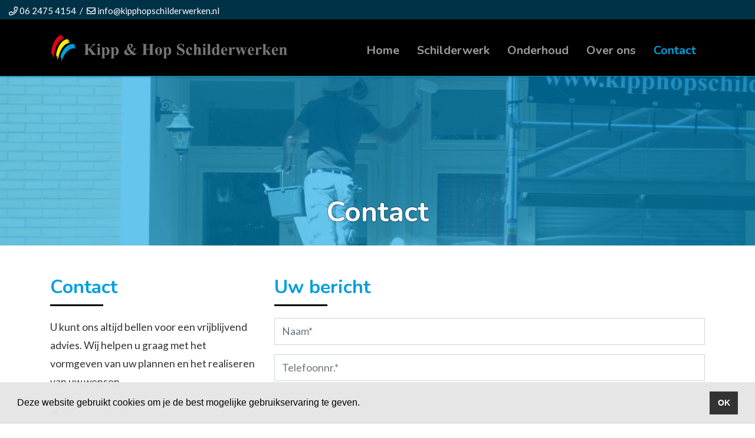

--- FILE ---
content_type: text/html; charset=UTF-8
request_url: https://www.kipphopschilderwerken.nl/contact
body_size: 2420
content:
<!doctype html>
<html lang="nl-NL">
<head>
	<title>06 2475 4154 | Kipp & Hop Schilderwerken | Contact | Schilderwerk | Onderhoud | Den Haag</title>
	<meta charset="UTF-8">
	<meta name="HandheldFriendly" content="True">
	<meta name="apple-mobile-web-app-capable" content="yes">
	<meta name="viewport" content="width=device-width, height=device-height, initial-scale=1.0">
	<meta name="description" content="U kunt ons altijd bellen voor een vrijblijvend advies. Wij helpen u graag met het vormgeven van uw plannen en het realiseren van uw wensen.">
	<meta name="keywords" content="">
	<meta name="robots" content="index,follow">
	<meta name="author" content="Surlinio">

	<!-- OG Data -->
	<meta property="og:title" content="06 2475 4154 | Kipp & Hop Schilderwerken | Contact | Schilderwerk | Onderhoud | Den Haag" />
	<meta property="og:url" content="https://www.kipphopschilderwerken.nl/contact">
	<meta property="og:type" content="website" />
	<meta property="og:description" content="U kunt ons altijd bellen voor een vrijblijvend advies. Wij helpen u graag met het vormgeven van uw plannen en het realiseren van uw wensen." />
	<meta property="og:image" content="https://www.kipphopschilderwerken.nl/static/img/headers/og_image.jpg">
	<meta property="article:author" content="https://www.facebook.com/surlinio">

	<!-- Icons -->
	<link rel="icon" href="https://www.kipphopschilderwerken.nl/favicon.ico">
	<link rel="shortcut icon" href="https://www.kipphopschilderwerken.nl/static/img/icon/favicon.ico">
	<link rel="icon" type="image/png" sizes="16x16" href="https://www.kipphopschilderwerken.nl/static/img/icon/favicon-16x16.png">
	<link rel="icon" type="image/png" sizes="32x32" href="https://www.kipphopschilderwerken.nl/static/img/icon/favicon-32x32.png">
	<link rel="apple-touch-icon" href="https://www.kipphopschilderwerken.nl/static/img/icon/apple-touch-icon.png">
	<link rel="apple-touch-icon" sizes="57x57" href="https://www.kipphopschilderwerken.nl/static/img/icon/apple-touch-icon-57x57.png">
	<link rel="apple-touch-icon" sizes="60x60" href="https://www.kipphopschilderwerken.nl/static/img/icon/apple-touch-icon-60x60.png">
	<link rel="apple-touch-icon" sizes="72x72" href="https://www.kipphopschilderwerken.nl/static/img/icon/apple-touch-icon-72x72.png">
	<link rel="apple-touch-icon" sizes="76x76" href="https://www.kipphopschilderwerken.nl/static/img/icon/apple-touch-icon-76x76.png">
	<link rel="apple-touch-icon" sizes="114x114" href="https://www.kipphopschilderwerken.nl/static/img/icon/apple-touch-icon-114x114.png">
	<link rel="apple-touch-icon" sizes="120x120" href="https://www.kipphopschilderwerken.nl/static/img/icon/apple-touch-icon-120x120.png">
	<link rel="apple-touch-icon" sizes="144x144" href="https://www.kipphopschilderwerken.nl/static/img/icon/apple-touch-icon-144x144.png">
	<link rel="apple-touch-icon" sizes="152x152" href="https://www.kipphopschilderwerken.nl/static/img/icon/apple-touch-icon-152x152.png">
	<link rel="apple-touch-icon" sizes="152x152" href="https://www.kipphopschilderwerken.nl/static/img/icon/apple-touch-icon-152x152.png">
	<link rel="apple-touch-icon" sizes="180x180" href="https://www.kipphopschilderwerken.nl/static/img/icon/apple-touch-icon-180x180.png">
	<link rel="icon" sizes="192x192" href="https://www.kipphopschilderwerken.nl/static/img/icon/android-chrome-192x192.png">
	<link rel="icon" sizes="512x512" href="https://www.kipphopschilderwerken.nl/static/img/icon/android-chrome-512x512.png">
	<link rel="manifest" href="https://www.kipphopschilderwerken.nl/static/img/icon/site.webmanifest">
	<link rel="mask-icon" href="https://www.kipphopschilderwerken.nl/static/img/icon/safari-pinned-tab.svg" color="#5bbad5">
	<meta name="msapplication-TileColor" content="#000000">
	<meta name="theme-color" content="#ffffff">

	<!-- FONTS -->
	<link href="https://fonts.googleapis.com/css?family=Lato:400,700|Nunito:400,700&display=swap" rel="stylesheet">

	<!-- CSS -->
	<link rel="stylesheet" href="https://www.kipphopschilderwerken.nl/static/css/client.min.css?v=1586373535">
</head>
<body>
<div class="fixed-top">
	<header id="topbar">
    <div class="container-fluid">
    	<div class="row">
	    	<div class="col-lg-8 col-sm-8 col-8">
	    		<p>
	    			<a href="tel:+31624754154"><i class="far fa-phone"></i><span class="hidden-mobile">&nbsp;06 2475 4154</span></a>
	    			&nbsp;/&nbsp;
	    			<a class="obfuscate" data-mail="info" data-domain="kipphopschilderwerken.nl" href="#"><i class="far fa-envelope"></i><span class="hidden-mobile">&nbsp;info@kipphopschilderwerken.nl</span></a>
	    		</p>
	    	</div>
	    </div>
    </div>
</header>	<nav class="navbar navbar-expand-lg navbar-light">
		<div class="container">
			<a class="navbar-brand" href="https://www.kipphopschilderwerken.nl/"><img src="https://www.kipphopschilderwerken.nl/static/img/logo/logo-404x45.svg" width="404" height="45" alt="brand logo"></a>
			<button class="navbar-toggler" type="button" data-toggle="collapse" data-target="#navbarcontent" aria-controls="navbarcontent" aria-expanded="false">
	            <span class="sr-only">Toggle navigation</span>
				<span class="icon-bar"></span>
				<span class="icon-bar"></span>
				<span class="icon-bar"></span>
	        </button>

			<div class="collapse navbar-collapse" id="navbarcontent">
				<ul class="navbar-nav ml-auto">
					<li class="nav-item ">
						<a class="nav-link" href="https://www.kipphopschilderwerken.nl/">Home</a>
					</li>
					<li class="nav-item ">
						<a class="nav-link" href="https://www.kipphopschilderwerken.nl/schilderwerk">Schilderwerk</a>
					</li>
					<li class="nav-item ">
						<a class="nav-link" href="https://www.kipphopschilderwerken.nl/onderhoud">Onderhoud</a>
					</li>
					<li class="nav-item ">
						<a class="nav-link" href="https://www.kipphopschilderwerken.nl/over-ons">Over ons</a>
					</li>
					<li class="nav-item active">
						<a class="nav-link" href="https://www.kipphopschilderwerken.nl/contact">Contact</a>
					</li>
				</ul>
			</div>
		</div>
	</nav>
</div>


<div class="row no-gutters subbg">
    <div class="subheader">
        <h1 class="animated-2s fadeIn">Contact</h1>
    </div>
</div>

<section class="container">
    <div class="row">
        <div class="col-lg-4 col-md-6 col-12">
            <h2>Contact</h2>
            <div class="separatorheader small left"></div>
            <p>U kunt ons altijd bellen voor een vrijblijvend advies. Wij helpen u graag met het vormgeven van uw plannen en het realiseren van uw wensen.</p>
            <p><i class="fas fa-phone"></i> <a href="tel:31624754154">06 2475 4154</a><br>
            <i class="fas fa-envelope"></i> <a href="mailto:info@kipphopschilderwerken.nl">info@kipphopschilderwerken.nl</a></p>
            <h3>Ons adres</h3>
            <p>
                Kranenburgweg 175<br>
                2583ER Den Haag<br>
                <br>
                KVK 5560 2363
            </p>
        </div>
        <div class="col-lg-8 col-md-6 col-12">
            <h2>Uw bericht</h2>
            <div class="separatorheader small left"></div>
            <form class="form" data-ajaxurl="https://www.kipphopschilderwerken.nl/ajax/process_contactform.php">
                <div class="form-group">
                    <label class="sr-only" for="name">Naam <sup>*</sup></label>
                    <input type="text" class="form-control" id="name" name="name" placeholder="Naam*">
                </div>
                <div class="form-group">
                    <label class="sr-only" for="phone">Telefoonnr. <sup>*</sup></label>
                    <input type="tel" class="form-control" id="phone" name="phone" placeholder="Telefoonnr.*">
                </div>
                <div class="form-group">
                    <label class="sr-only" for="email">E-mailadres <sup>*</sup></label>
                    <input type="email" class="form-control" id="email" name="email" placeholder="E-mailadres*">
                </div>
                <div class="form-group">
                    <label class="sr-only" for="comment">Bericht <sup>*</sup></label>
                    <textarea class="form-control" rows="3" id="comment" name="comment" placeholder="Bericht*"></textarea>
                </div>
                <p class="text-right">
                    <button id="btn-contact-submit" type="submit" class="btn btn-block btn-client">VERSTUUR</button>
                </p>
                <input type="text" name="robo" class="robo hidden d-none">
            </form>
        </div>
    </div>
</section>

<div class="row no-gutters">
    
<section class="container">
    <div class="row">
        <div class="col-lg-12 col-md-12 col-sm-12 col-12 text-center">
            <h2 class="text-center">Opdrachtgevers</h2>
            <div class="separatorheader small"></div>
        </div>
    </div>
    <div class="row">
        <div class="col-lg-12 col-md-12 col-sm-12 col-12">
            <div class="regular-opdrachtgevers slider">
                                    <div class="slick-slide">
                        <img src="https://www.kipphopschilderwerken.nl/static/img/opdrachtgevers/amgea.png" class="img-fluid retina-available" data-rjs="2" width="200" height="200" alt="amgea.png">
                    </div>
                                        <div class="slick-slide">
                        <img src="https://www.kipphopschilderwerken.nl/static/img/opdrachtgevers/bouwkundigbeheer.png" class="img-fluid retina-available" data-rjs="2" width="200" height="200" alt="bouwkundigbeheer.png">
                    </div>
                                        <div class="slick-slide">
                        <img src="https://www.kipphopschilderwerken.nl/static/img/opdrachtgevers/hudson.png" class="img-fluid retina-available" data-rjs="2" width="200" height="200" alt="hudson.png">
                    </div>
                                        <div class="slick-slide">
                        <img src="https://www.kipphopschilderwerken.nl/static/img/opdrachtgevers/kc.png" class="img-fluid retina-available" data-rjs="2" width="200" height="200" alt="kc.png">
                    </div>
                                        <div class="slick-slide">
                        <img src="https://www.kipphopschilderwerken.nl/static/img/opdrachtgevers/meeesterbouw.png" class="img-fluid retina-available" data-rjs="2" width="200" height="200" alt="meeesterbouw.png">
                    </div>
                                        <div class="slick-slide">
                        <img src="https://www.kipphopschilderwerken.nl/static/img/opdrachtgevers/rw.png" class="img-fluid retina-available" data-rjs="2" width="200" height="200" alt="rw.png">
                    </div>
                                        <div class="slick-slide">
                        <img src="https://www.kipphopschilderwerken.nl/static/img/opdrachtgevers/totaal.png" class="img-fluid retina-available" data-rjs="2" width="200" height="200" alt="totaal.png">
                    </div>
                                        <div class="slick-slide">
                        <img src="https://www.kipphopschilderwerken.nl/static/img/opdrachtgevers/vanlaar.png" class="img-fluid retina-available" data-rjs="2" width="200" height="200" alt="vanlaar.png">
                    </div>
                                </div>
        </div>
    </div>
</section>
</div><footer>
    <div class="container">
        <div class="row">
            <div class="col-sm-12 col-12">
                <p class="text-center"><small> &copy; 2026 Copyright Kipp & Hop Schilderwerken 2020. <span class="fal fa-code"></span>&nbsp;<a href="https://www.surlinio.com" target="_blank">Surlinio</a></small></p>
            </div>
        </div>
    </div>
</footer><script src="https://www.kipphopschilderwerken.nl/static/js/min/client.min.js?v=1586371438"></script>

<!-- Google tag (gtag.js) -->
<script async src="https://www.googletagmanager.com/gtag/js?id=G-8ZMGPL1EKL"></script>
<script>
  window.dataLayer = window.dataLayer || [];
  function gtag(){dataLayer.push(arguments);}
  gtag('js', new Date());

  gtag('config', 'G-8ZMGPL1EKL');
</script></body>
</html>

--- FILE ---
content_type: image/svg+xml
request_url: https://www.kipphopschilderwerken.nl/static/img/logo/logo-404x45.svg
body_size: 6490
content:
<svg height="45.470665" viewBox="0 0 404.08667 45.470664" width="404.08667" xmlns="http://www.w3.org/2000/svg"><g transform="matrix(.13333333 0 0 -.13333333 -178.37997 520.09465)"><path d="m1476.37 3900.71c-79.91-4.36-143.44-154.34-138.22-237.64 0 0 1.62.21 2.72-.51 2.69-1.61 1.94-33.27 1.98-34.18.06-.94 3.86-2.21 3.75.87-.22 4.97-.88 12.36-.88 12.36s4.53-.5 6.18 1.1 3.75 6.4 3.75 6.4 1.81.76 1.76-1.55c-.66-45.04 7.53-50.26 7.94-49.63.41.64 0 20.07 0 20.07s.61 2.92 2.43 2.21c3.19-1.33 3.64-.47 3.97.88 9.92 104.63 38.3 193.29 126.61 234.26 4.32 2.56 3.09 6.33 3.09 8.59-3.64-4.24-11.47-.43-11.47-.43s-3.36-2.05-4.2-.23c-.81 1.81.89 4.86.89 4.86s.6 1.64-2.21.88c-2.81-.77-7.72-2.65-7.72-2.65s-2.15-.88-3.3 1.55c-2.04 3.58 1.32 4.41 1.32 4.41l8.38-.45s2.98-.28 4.85 3.1c1.88 3.35.44 5.51.44 5.51s-2.09 2.98-5.29 3.32c-3.75.59-24.26 2.18-24.26 2.18s-2.27.88-.44 2.66c4.03 3.48 10.8 3.96 10.8 3.96s9.11 1.19 7.13 8.1" fill="#e2001a"/><path d="m1558.16 3849.68c-136.96-21.42-158.7-205.04-158.7-205.04s3.6 1.92 2.4-4.17c-3.43-5.74.79-10.55.79-10.55s-4.22-13.88-.63-20.44c-.56 10.39 8.79 20.13 12.14 17.57 3.36-2.56-2.48-39.7 3.68-49.68.48 8.93 4.39 20.12 5.27 20.44s2.88-4.96 2.88-4.96 25.35 180.67 140.64 203.45c4.46.97 13.1 7.88 10.39 11.84-2.3 2.5-19.71-2.51-20.62-2.72-.91-.22-3.88 1.12-1.92 2.55 2.2 1.06 2.92.59 8.47 3.2 5.34 2.82 1.18 5.49 0 5.43-1.16-.05-2.34.22-6.23-2.4-9.84.32-5.49 7.77-.48 7.99 3.14.26 7.99-.96 7.99-.96s6.92-.95 3.2 6.24c-4.11 8.31-18 4.68-28.77 11.18-.69.33-3.52 4.05 3.36 3.99 12.03-2.06 20.13 6.93 16.14 7.04" fill="#ffed00"/><path d="m1643.43 3780.23c-137.26 23.63-187.3-152.07-187.3-152.07s4.63.57 3.42-2.71c-6.87-3.52-1.59-14.07-1.59-14.07s-7.45-11.11-5.11-17.73c1.28 9.53 13.35 15.1 16.14 12.15 2.79-2.96-9.63-35.9-5.44-46.12 2.03 8.05 7.17 16.95 8.08 17.07.89.13 1.9-5.04 1.9-5.04s51.18 165.5 170.61 153.24c5.65-.52 13.85 4.28 11.91 8.39-1.78 2.7-16.22 2.54-21.1 3.82-.88.22-3.59 2.43-1.43 3.36 2.29.55 2.96-.7 8.76.66 5.64 1.57 2.08 4.71.96 4.93-1.81.32-3.73-1.11-6.44-1.04-9.46 2.13-4.63 10 .23 9.27 3.1-.34 7.11-3.68 7.11-3.68s7.2-2.78 5.6 4.73c-2.51 8.31-17.6 11.11-26.85 19-.61.43-2.69 4.34 3.94 3.02 11.25-4.11 21.63 1.3 16.6 2.82" fill="#009ee0"/><g fill="#777"><path d="m1838.94 3727.89 49.67-62.17c7.01-8.75 13.04-14.68 18.1-17.81 3.69-2.22 7.58-3.32 11.66-3.32v-3.85h-73.51v3.85c4.67.41 7.65 1.15 9.02 2.19 1.35 1.03 2.01 2.32 2.01 3.84 0 2.91-3.18 8.4-9.58 16.45l-32.37 40.72-5.21-4.37v-38.52c0-7.36.42-11.95 1.25-13.75s2.44-3.36 4.8-4.64c2.34-1.29 6.12-1.92 11.35-1.92v-3.85h-71.23v3.85h4.67c4.11 0 7.41.72 9.91 2.19 1.78.96 3.19 2.62 4.16 5 .77 1.66 1.14 6.03 1.14 13.12v92.88c0 7.22-.37 11.73-1.14 13.55-.76 1.79-2.32 3.38-4.64 4.72-2.34 1.37-5.47 2.04-9.43 2.04h-4.67v3.84h70.29v-3.84c-4.79 0-8.44-.69-10.94-2.08-1.8-.99-3.24-2.61-4.27-4.91-.83-1.73-1.25-6.16-1.25-13.32v-43.95l52.38 42.4c7.28 5.9 10.94 10.62 10.94 14.16 0 2.64-1.49 4.71-4.49 6.25-1.53.76-5.3 1.25-11.34 1.45v3.84h55.07v-3.84c-4.91-.36-8.8-1.24-11.59-2.66-2.81-1.43-9.3-6.23-19.43-14.41"/><path d="m1946.61 3785.27c4.52 0 8.33-1.58 11.46-4.75 3.12-3.14 4.66-6.95 4.66-11.38 0-4.46-1.55-8.25-4.7-11.35-3.17-3.15-6.99-4.71-11.42-4.71-4.44 0-8.22 1.56-11.35 4.71-3.12 3.1-4.69 6.89-4.69 11.35 0 4.43 1.57 8.24 4.69 11.38 3.13 3.17 6.91 4.75 11.35 4.75m14.58-47.17v-77.17c0-6.87.79-11.27 2.4-13.17 1.57-1.9 4.71-3 9.37-3.28v-3.75h-52.59v3.75c4.32.15 7.5 1.4 9.58 3.75 1.4 1.6 2.08 5.83 2.08 12.7v56.86c0 6.87-.8 11.26-2.39 13.16-1.59 1.93-4.69 3.02-9.27 3.28v3.87"/><path d="m2020.13 3661.15c5.98-8.48 12.33-12.71 19.16-12.71 3.75 0 6.84 1.97 9.27 5.93 3.61 5.83 5.41 16.95 5.41 33.32 0 16.8-1.96 28.29-5.93 34.48-2.65 4.1-6.18 6.15-10.62 6.15-7.03 0-12.78-5.08-17.29-15.22zm0-10.53v-36.23c0-5 .4-8.41 1.2-10.21.78-1.8 2.01-3.13 3.67-3.95 1.68-.84 4.94-1.25 9.81-1.25v-3.87h-55.51v3.87c4.31.14 7.5 1.35 9.58 3.63 1.41 1.61 2.09 5.73 2.09 12.41v102.77c0 6.88-.8 11.27-2.39 13.17-1.59 1.91-4.7 3-9.28 3.29v3.84h40.83v-12.8c3.4 5 6.88 8.6 10.41 10.84 5.07 3.26 10.59 4.88 16.55 4.88 7.16 0 13.67-2.26 19.51-6.76 5.88-4.53 10.35-10.76 13.38-18.7 3.08-7.94 4.59-16.49 4.59-25.67 0-9.86-1.56-18.87-4.71-27.01-3.18-8.18-7.77-14.39-13.75-18.64-6.01-4.29-12.69-6.42-20.05-6.42-5.34 0-10.34 1.19-15 3.55-3.47 1.8-7.12 4.89-10.93 9.26"/><path d="m2138.75 3661.15c5.96-8.48 12.34-12.71 19.16-12.71 3.75 0 6.84 1.97 9.27 5.93 3.59 5.83 5.39 16.95 5.39 33.32 0 16.8-1.96 28.29-5.91 34.48-2.66 4.1-6.2 6.15-10.62 6.15-7.04 0-12.79-5.08-17.29-15.22zm0-10.53v-36.23c0-5 .39-8.41 1.18-10.21.8-1.8 2.03-3.13 3.7-3.95 1.67-.84 4.92-1.25 9.8-1.25v-3.87h-55.5v3.87c4.3.14 7.5 1.35 9.57 3.63 1.39 1.61 2.09 5.73 2.09 12.41v102.77c0 6.88-.8 11.27-2.39 13.17-1.61 1.91-4.7 3-9.27 3.29v3.84h40.82v-12.8c3.39 5 6.88 8.6 10.41 10.84 5.05 3.26 10.59 4.88 16.54 4.88 7.16 0 13.68-2.26 19.53-6.76 5.86-4.53 10.34-10.76 13.38-18.7 3.07-7.94 4.57-16.49 4.57-25.67 0-9.86-1.57-18.87-4.72-27.01-3.16-8.18-7.75-14.39-13.73-18.64-6.03-4.29-12.71-6.42-20.05-6.42-5.36 0-10.36 1.19-15 3.55-3.48 1.8-7.13 4.89-10.93 9.26"/><path d="m2345.77 3731.44c7.29 2.7 12.17 5.61 14.67 8.7s3.75 6.81 3.75 11.18c0 7.79-2.04 14.34-6.13 19.69-2.72 3.54-6.04 5.31-10 5.31-3.28 0-6.06-1.3-8.38-3.86-2.33-2.55-3.5-6.03-3.5-10.41 0-3.39.57-7.05 1.66-10.93 1.11-3.89 3.75-10.46 7.93-19.68m-25-17.5c-5.57-2.35-9.47-4.85-11.78-7.49-3.24-3.9-4.88-8.22-4.88-13.04 0-6.5 1.88-13 5.66-19.46 3.78-6.45 8.35-11.45 13.71-14.99 5.35-3.55 10.69-5.3 16.04-5.3 2.64 0 5.61.55 8.91 1.72 3.29 1.14 6.89 2.85 10.78 5.15-16.74 17.13-29.54 34.93-38.44 53.41m66.45 11.25h43.32v-4.05c-4.87-.71-8.7-2.16-11.45-4.34-2.78-2.19-6.42-7.26-10.84-15.25-4.44-7.98-10.69-16.91-18.75-26.76 7.09-6.4 12.85-10.83 17.3-13.33 3.11-1.73 6.17-2.61 9.16-2.61 5.14 0 9.79 3.38 13.95 10.11l4.26-2.3c-5.69-11.18-11.76-19.12-18.21-23.84-4.95-3.54-10.56-5.32-16.87-5.32-5.41 0-10.6 1.18-15.47 3.5-4.9 2.32-10.84 6.68-17.85 13.07-8.69-5.82-16.86-10.05-24.49-12.66-7.62-2.61-15.57-3.91-23.85-3.91-13.17 0-23.67 3.57-31.45 10.75-7.76 7.14-11.67 15.54-11.67 25.19 0 10.41 3.74 19.47 11.17 27.18 7.42 7.7 18.22 14.36 32.38 19.99-1.82 4.51-3.16 8.93-4.06 13.21-.9 4.32-1.35 8.48-1.35 12.5 0 11.13 3.9 20.36 11.7 27.77 7.81 7.39 17.79 11.09 29.94 11.09 9.8 0 17.56-2.45 23.28-7.34 5.71-4.91 8.6-10.61 8.6-17.14 0-7.84-2.94-14.56-8.8-20.15-5.87-5.59-15.15-10.71-27.86-15.36 7.85-13.81 19.33-28.71 34.47-44.68 10.18 11.47 15.31 21.29 15.31 29.47 0 2.91-1.03 5.41-3.04 7.45-2 2.05-4.95 3.28-8.83 3.71"/><path d="m2555.08 3708.63v-43.74c0-7.22.39-11.73 1.19-13.55.79-1.8 2.36-3.37 4.69-4.73 2.31-1.35 5.47-2.02 9.4-2.02h4.7v-3.86h-73.84v3.86h4.7c4.1 0 7.39.72 9.89 2.18 1.82.97 3.2 2.64 4.16 5 .76 1.66 1.16 6.04 1.16 13.12v92.89c0 7.22-.4 11.73-1.16 13.55-.75 1.8-2.31 3.37-4.64 4.73-2.32 1.35-5.45 2.02-9.41 2.02h-4.7v3.86h73.84v-3.86h-4.7c-4.07 0-7.37-.72-9.87-2.18-1.83-.98-3.23-2.64-4.29-5-.75-1.66-1.12-6.04-1.12-13.12v-39.99h49.86v39.99c0 7.22-.38 11.73-1.13 13.55-.78 1.8-2.32 3.37-4.7 4.73-2.35 1.35-5.5 2.02-9.46 2.02h-4.59v3.86h73.73v-3.86h-4.57c-4.18 0-7.48-.72-9.9-2.18-1.8-.98-3.22-2.64-4.28-5-.76-1.66-1.13-6.04-1.13-13.12v-92.89c0-7.22.37-11.73 1.13-13.55.75-1.8 2.34-3.37 4.69-4.73 2.36-1.35 5.53-2.02 9.49-2.02h4.57v-3.86h-73.73v3.86h4.59c4.16 0 7.46.72 9.87 2.18 1.83.97 3.25 2.64 4.29 5 .75 1.66 1.13 6.04 1.13 13.12v43.74"/><path d="m2716.18 3733.63c-3.54 0-6.58-1.35-9.12-4.02s-4.2-7.95-5-15.82c-.8-7.89-1.19-18.83-1.19-32.86 0-7.44.49-14.38 1.44-20.84.76-4.92 2.41-8.67 4.91-11.25 2.5-2.55 5.35-3.84 8.53-3.84 3.14 0 5.72.88 7.81 2.59 2.72 2.37 4.51 5.67 5.41 9.91 1.41 6.59 2.08 19.92 2.08 40 0 11.79-.65 19.89-1.96 24.29-1.33 4.42-3.26 7.63-5.84 9.63-1.82 1.47-4.16 2.21-7.07 2.21m-.43 7.38c8.49 0 16.37-2.18 23.64-6.56 7.3-4.37 12.83-10.59 16.6-18.63 3.79-8.06 5.7-16.88 5.7-26.46 0-13.82-3.52-25.37-10.51-34.68-8.5-11.25-20.2-16.87-35.12-16.87-14.65 0-25.92 5.14-33.84 15.42-7.92 10.26-11.86 22.18-11.86 35.72 0 13.96 4.03 26.13 12.13 36.5 8.07 10.37 19.18 15.56 33.26 15.56"/><path d="m2814.16 3661.15c5.98-8.48 12.36-12.71 19.16-12.71 3.75 0 6.84 1.97 9.29 5.93 3.6 5.83 5.39 16.95 5.39 33.32 0 16.8-1.95 28.29-5.93 34.48-2.64 4.1-6.18 6.15-10.61 6.15-7.03 0-12.78-5.08-17.3-15.22zm0-10.53v-36.23c0-5 .41-8.41 1.2-10.21.8-1.8 2.03-3.13 3.69-3.95 1.66-.84 4.93-1.25 9.81-1.25v-3.87h-55.52v3.87c4.32.14 7.5 1.35 9.59 3.63 1.39 1.61 2.07 5.73 2.07 12.41v102.77c0 6.88-.79 11.27-2.37 13.17-1.61 1.91-4.7 3-9.29 3.29v3.84h40.82v-12.8c3.41 5 6.89 8.6 10.41 10.84 5.07 3.26 10.59 4.88 16.56 4.88 7.16 0 13.67-2.26 19.51-6.76 5.88-4.53 10.34-10.76 13.41-18.7 3.04-7.94 4.56-16.49 4.56-25.67 0-9.86-1.56-18.87-4.72-27.01-3.16-8.18-7.75-14.39-13.75-18.64-6-4.29-12.68-6.42-20.03-6.42-5.36 0-10.36 1.19-15 3.55-3.47 1.8-7.13 4.89-10.95 9.26"/><path d="m3041.39 3785.18 1.13-47.07h-4.26c-2.01 11.8-6.95 21.28-14.82 28.49-7.89 7.17-16.43 10.77-25.59 10.77-7.07 0-12.67-1.91-16.81-5.69-4.12-3.79-6.19-8.14-6.19-13.06 0-3.14.72-5.91 2.18-8.34 2.02-3.25 5.24-6.49 9.69-9.67 3.26-2.31 10.78-6.36 22.6-12.19 16.52-8.12 27.66-15.8 33.42-23.03 5.7-7.2 8.53-15.46 8.53-24.76 0-11.81-4.59-21.96-13.79-30.47-9.2-8.52-20.88-12.75-35.04-12.75-4.43 0-8.63.46-12.59 1.34-3.97.91-8.93 2.62-14.91 5.12-3.32 1.39-6.05 2.07-8.22 2.07-1.79 0-3.71-.68-5.72-2.07-2.01-1.41-3.65-3.5-4.9-6.37h-3.85v53.32h3.85c3.04-15 8.94-26.43 17.65-34.31 8.71-7.87 18.11-11.82 28.17-11.82 7.79 0 13.98 2.13 18.59 6.35 4.63 4.24 6.92 9.17 6.92 14.78 0 3.34-.88 6.57-2.64 9.69-1.78 3.13-4.47 6.11-8.07 8.91-3.63 2.81-10 6.47-19.16 10.97-12.85 6.32-22.09 11.71-27.71 16.16-5.61 4.45-9.94 9.41-12.97 14.88-3.01 5.49-4.53 11.53-4.53 18.12 0 11.25 4.14 20.84 12.4 28.75s18.67 11.88 31.23 11.88c4.59 0 9.02-.57 13.34-1.68 3.26-.82 7.23-2.38 11.91-4.63 4.71-2.25 7.99-3.39 9.85-3.39 1.79 0 3.24.56 4.27 1.66 1.04 1.13 2.02 3.8 2.91 8.04"/><path d="m3146.46 3665.83 3.22-2.5c-4.59-8.6-10.29-15.01-17.13-19.21-6.82-4.2-14.12-6.3-21.8-6.3-13 0-23.36 4.89-31.16 14.68-7.75 9.79-11.66 21.56-11.66 35.29 0 13.26 3.55 24.92 10.62 35 8.54 12.15 20.31 18.23 35.29 18.23 10.09 0 18.09-2.54 24.04-7.6 5.91-5.08 8.87-10.72 8.87-16.97 0-3.96-1.18-7.13-3.57-9.48-2.39-2.37-5.54-3.53-9.43-3.53-4.11 0-7.48 1.35-10.16 4.05-2.68 2.71-4.32 7.52-4.93 14.46-.41 4.38-1.43 7.44-3.03 9.16-1.58 1.75-3.49 2.62-5.63 2.62-3.32 0-6.18-1.78-8.54-5.31-3.58-5.35-5.41-13.54-5.41-24.57 0-9.16 1.45-17.93 4.38-26.3 2.91-8.37 6.91-14.6 11.98-18.7 3.82-2.99 8.32-4.48 13.52-4.48 3.43 0 6.62.81 9.7 2.41 3.07 1.59 6.66 4.61 10.83 9.05"/><path d="m3201.45 3781.93v-56.32c5.35 5.62 10.23 9.59 14.69 11.93 4.43 2.32 9.06 3.48 13.84 3.48 6.11 0 11.32-1.75 15.66-5.22 4.34-3.46 7.24-7.53 8.66-12.23 1.43-4.69 2.13-12.59 2.13-23.69v-38c0-7.45.68-12.08 2.09-13.91 1.39-1.84 4.19-3.01 8.41-3.5v-3.73h-49.34v3.73c3.46.49 6.09 1.89 7.82 4.18 1.23 1.81 1.86 6.21 1.86 13.23v43.41c0 8.07-.31 13.1-.95 15.17-.61 2.04-1.68 3.65-3.18 4.77-1.48 1.15-3.16 1.72-5.03 1.72-2.77 0-5.5-.93-8.13-2.84-2.64-1.93-5.46-5.28-8.53-10.07v-52.16c0-6.95.53-11.3 1.55-13.02 1.32-2.36 4.04-3.82 8.14-4.39v-3.73h-49.37v3.73c4.09.43 7 1.74 8.73 3.96 1.18 1.53 1.79 6 1.79 13.45v98.92c0 7.36-.66 11.95-2.04 13.75-1.34 1.79-4.18 2.99-8.48 3.53v3.85"/><path d="m3303.71 3785.27c4.51 0 8.32-1.58 11.45-4.75 3.12-3.14 4.68-6.95 4.68-11.38 0-4.46-1.56-8.25-4.72-11.35-3.17-3.15-6.98-4.71-11.41-4.71-4.45 0-8.22 1.56-11.35 4.71-3.12 3.1-4.7 6.89-4.7 11.35 0 4.43 1.58 8.24 4.7 11.38 3.13 3.17 6.9 4.75 11.35 4.75m14.57-47.17v-77.17c0-6.87.8-11.27 2.4-13.17 1.58-1.9 4.71-3 9.38-3.28v-3.75h-52.6v3.75c4.32.15 7.5 1.4 9.59 3.75 1.39 1.6 2.07 5.83 2.07 12.7v56.86c0 6.87-.8 11.26-2.38 13.16-1.6 1.93-4.69 3.02-9.28 3.28v3.87"/><path d="m3377.64 3781.93v-121c0-6.87.8-11.27 2.38-13.16 1.6-1.91 4.73-3 9.38-3.3v-3.73h-52.58v3.73c4.32.16 7.5 1.41 9.59 3.75 1.39 1.6 2.07 5.84 2.07 12.71v100.8c0 6.82-.8 11.16-2.38 13.07-1.6 1.92-4.69 3.01-9.28 3.28v3.85"/><path d="m3464.28 3715.92c-5.15 9.86-11.43 14.79-18.85 14.79-2.58 0-4.69-.69-6.35-2.08-2.55-2.16-4.66-5.93-6.28-11.36-1.65-5.41-2.47-13.71-2.47-24.89 0-12.28.9-21.38 2.72-27.28 1.8-5.9 4.28-10.17 7.38-12.81 1.58-1.31 3.79-1.98 6.56-1.98 6.12 0 11.88 4.79 17.29 14.38zm29.16 66.03v-112.06c0-7.56.21-12.05.63-13.44.56-2.29 1.62-3.99 3.18-5.1s4.29-1.81 8.15-2.07v-3.44l-41.12-8.03v15.42c-4.92-5.98-9.33-10.02-13.16-12.19-3.87-2.15-8.23-3.23-13.07-3.23-12.44 0-22.27 5.57-29.47 16.67-5.82 9.02-8.75 20.09-8.75 33.22 0 10.49 1.79 19.88 5.41 28.18 3.61 8.28 8.55 14.54 14.84 18.79 6.29 4.24 13.03 6.35 20.24 6.35 4.66 0 8.78-.9 12.41-2.71 3.6-1.8 7.45-4.97 11.55-9.48v29.38c0 7.42-.3 11.89-.92 13.42-.84 2.01-2.09 3.51-3.77 4.49-1.66.96-4.78 1.46-9.36 1.46v4.37"/><path d="m3574.25 3699.88c0 11.18-.63 18.85-1.84 23.01-1.21 4.17-3.09 7.33-5.66 9.49-1.46 1.25-3.4 1.88-5.83 1.88-3.61 0-6.56-1.79-8.86-5.32-4.09-6.18-6.14-14.67-6.14-25.41v-3.65zm25.62-6.98h-53.42c.61-12.9 4.05-23.12 10.3-30.62 4.79-5.75 10.56-8.64 17.29-8.64 4.17 0 7.94 1.17 11.34 3.51 3.42 2.31 7.05 6.49 10.95 12.53l3.54-2.29c-5.28-10.76-11.11-18.38-17.49-22.86-6.4-4.47-13.78-6.72-22.19-6.72-14.46 0-25.36 5.57-32.82 16.67-5.95 8.95-8.94 20.06-8.94 33.32 0 16.25 4.37 29.17 13.16 38.79s19.1 14.42 30.88 14.42c9.88 0 18.43-4.04 25.68-12.13 7.26-8.09 11.16-20.07 11.72-35.98"/><path d="m3652.46 3738.11v-22.09c6.46 10.07 12.11 16.75 16.95 20.05 4.88 3.29 9.55 4.95 14.08 4.95 3.88 0 7-1.2 9.32-3.59 2.33-2.41 3.48-5.79 3.48-10.16 0-4.66-1.12-8.27-3.38-10.82-2.27-2.59-4.98-3.86-8.17-3.86-3.7 0-6.87 1.18-9.58 3.55-2.72 2.36-4.32 3.66-4.79 3.93-.7.43-1.49.64-2.4.64-2.01 0-3.93-.75-5.72-2.3-2.87-2.36-5-5.71-6.47-10.09-2.23-6.73-3.32-14.18-3.32-22.28v-22.4l.1-5.82c0-3.96.25-6.5.72-7.61.84-1.89 2.07-3.23 3.71-4.12 1.61-.86 4.39-1.41 8.26-1.61v-3.73h-52.58v3.73c4.22.34 7.08 1.52 8.6 3.48 1.47 2 2.23 7.22 2.23 15.68v53.84c0 5.54-.28 9.11-.83 10.63-.7 1.94-1.69 3.35-3.02 4.25-1.33.93-3.65 1.55-6.98 1.89v3.86"/><path d="m3803.24 3637.81-26.66 71.45-26.13-71.45h-5.41l-25.94 70.62c-3.89 10.75-7.19 17.76-9.89 21.02-1.75 2.23-4.37 3.83-7.91 4.8v3.84h49.15v-3.84c-3.33 0-5.63-.5-6.88-1.46-1.25-.98-1.87-2.09-1.87-3.34 0-1.17 1.11-4.72 3.34-10.61l14.24-38.02 13.75 38.02-1.02 2.5c-2.09 5.2-3.93 8.52-5.47 9.93-1.58 1.43-3.97 2.42-7.26 2.98v3.84h49.9v-3.84c-3.89-.21-6.37-.76-7.4-1.62-1.04-.86-1.55-2.11-1.55-3.7 0-1.53 1-4.89 3.01-10.09l13.75-38.02 12.5 35c1.8 5 2.7 8.4 2.7 10.19 0 2.72-.65 4.69-1.98 5.94-1.34 1.25-3.88 2.01-7.7 2.3v3.84h28.85v-3.84c-3.2-.41-5.74-1.55-7.61-3.37-1.86-1.86-4.3-7.08-7.3-15.7l-27.27-77.37"/><path d="m3917.58 3699.88c0 11.18-.62 18.85-1.83 23.01-1.22 4.17-3.09 7.33-5.65 9.49-1.48 1.25-3.42 1.88-5.84 1.88-3.6 0-6.56-1.79-8.87-5.32-4.08-6.18-6.13-14.67-6.13-25.41v-3.65zm25.63-6.98h-53.42c.6-12.9 4.06-23.12 10.29-30.62 4.79-5.75 10.57-8.64 17.29-8.64 4.17 0 7.94 1.17 11.34 3.51 3.42 2.31 7.05 6.49 10.96 12.53l3.54-2.29c-5.28-10.76-11.1-18.38-17.5-22.86-6.39-4.47-13.78-6.72-22.17-6.72-14.46 0-25.38 5.57-32.84 16.67-5.95 8.95-8.92 20.06-8.92 33.32 0 16.25 4.36 29.17 13.15 38.79 8.78 9.62 19.09 14.42 30.88 14.42 9.88 0 18.43-4.04 25.69-12.13 7.23-8.09 11.16-20.07 11.71-35.98"/><path d="m3995.79 3738.11v-22.09c6.46 10.07 12.11 16.75 16.95 20.05 4.9 3.29 9.55 4.95 14.09 4.95 3.87 0 6.98-1.2 9.32-3.59 2.31-2.41 3.48-5.79 3.48-10.16 0-4.66-1.12-8.27-3.38-10.82-2.28-2.59-4.99-3.86-8.17-3.86-3.7 0-6.88 1.18-9.58 3.55-2.71 2.36-4.32 3.66-4.8 3.93-.69.43-1.49.64-2.4.64-2 0-3.92-.75-5.72-2.3-2.86-2.36-5-5.71-6.46-10.09-2.24-6.73-3.33-14.18-3.33-22.28v-22.4l.11-5.82c0-3.96.24-6.5.72-7.61.83-1.89 2.07-3.23 3.7-4.12 1.6-.86 4.39-1.41 8.26-1.61v-3.73h-52.58v3.73c4.22.34 7.09 1.52 8.6 3.48 1.48 2 2.23 7.22 2.23 15.68v53.84c0 5.54-.27 9.11-.83 10.63-.69 1.94-1.7 3.35-3.01 4.25-1.32.93-3.66 1.55-6.99 1.89v3.86"/><path d="m4089.61 3781.93v-92.89l22.62 22.2c4.65 4.5 7.54 7.76 8.67 9.8 1.15 1.98 1.74 3.94 1.74 5.82 0 1.87-.76 3.43-2.29 4.68-1.54 1.25-4.53 2.16-8.96 2.7v3.87h43.63v-3.87c-4.18-.2-7.79-1.2-10.96-2.95-3.1-1.77-9.24-7.11-18.3-16l-10.62-10.41 22.89-33.54c9.26-13.59 14.72-21.23 16.46-22.91 2.37-2.36 5.33-3.66 8.97-3.96v-3.73h-50.31v3.73c2.22 0 3.82.43 4.84 1.25 1 .84 1.5 1.74 1.5 2.71 0 1.61-1.42 4.55-4.35 8.86l-19.28 28.21-6.25-6.12v-17.5c0-7.45.68-12.08 2.09-13.91 1.39-1.84 4.24-3.01 8.54-3.5v-3.73h-50.3v3.73c4.08.43 7.01 1.74 8.75 3.96 1.17 1.53 1.76 6 1.76 13.45v98.92c0 7.36-.66 11.95-2.01 13.75-1.37 1.79-4.2 2.99-8.5 3.53v3.85"/><path d="m4225.51 3699.88c0 11.18-.61 18.85-1.82 23.01-1.21 4.17-3.1 7.33-5.68 9.49-1.46 1.25-3.38 1.88-5.82 1.88-3.61 0-6.56-1.79-8.85-5.32-4.1-6.18-6.15-14.67-6.15-25.41v-3.65zm25.63-6.98h-53.42c.62-12.9 4.06-23.12 10.31-30.62 4.77-5.75 10.55-8.64 17.27-8.64 4.17 0 7.94 1.17 11.34 3.51 3.42 2.31 7.05 6.49 10.96 12.53l3.54-2.29c-5.28-10.76-11.12-18.38-17.5-22.86-6.39-4.47-13.77-6.72-22.17-6.72-14.46 0-25.37 5.57-32.82 16.67-5.97 8.95-8.94 20.06-8.94 33.32 0 16.25 4.37 29.17 13.16 38.79 8.77 9.62 19.09 14.42 30.88 14.42 9.87 0 18.42-4.04 25.69-12.13 7.24-8.09 11.13-20.07 11.7-35.98"/><path d="m4303.11 3738.11v-12.61c5 5.41 9.78 9.34 14.37 11.82 4.57 2.47 9.5 3.7 14.79 3.7 6.3 0 11.53-1.77 15.69-5.25 4.17-3.52 6.97-7.88 8.34-13.07 1.13-3.97 1.66-11.56 1.66-22.81v-37.91c0-7.5.72-12.18 2.04-14.02 1.36-1.82 4.18-2.98 8.5-3.48v-3.73h-49.29v3.73c3.7.5 6.34 2 7.93 4.59 1.13 1.73 1.66 6.02 1.66 12.91v43.32c0 7.99-.28 13.02-.91 15.09-.64 2.09-1.68 3.72-3.18 4.84-1.48 1.16-3.14 1.73-4.94 1.73-5.98 0-11.52-4.26-16.66-12.82v-52.16c0-7.3.66-11.91 2.03-13.85 1.34-1.93 3.86-3.15 7.54-3.65v-3.73h-49.27v3.73c4.09.43 7 1.75 8.75 3.95 1.18 1.55 1.79 6.05 1.79 13.55v54.98c0 7.36-.68 11.95-2.04 13.75-1.34 1.79-4.2 2.99-8.5 3.54v3.86"/></g></g></svg>

--- FILE ---
content_type: application/javascript
request_url: https://www.kipphopschilderwerken.nl/static/js/min/client.min.js?v=1586371438
body_size: 73550
content:
!function(e,t){"use strict";"object"==typeof module&&"object"==typeof module.exports?module.exports=e.document?t(e,!0):function(e){if(!e.document)throw new Error("jQuery requires a window with a document");return t(e)}:t(e)}("undefined"!=typeof window?window:this,function(k,e){"use strict";function g(e,t,n){var i,o=(t=t||G).createElement("script");if(o.text=e,n)for(i in ue)n[i]&&(o[i]=n[i]);t.head.appendChild(o).parentNode.removeChild(o)}function m(e){return null==e?e+"":"object"==typeof e||"function"==typeof e?ie[oe.call(e)]||"object":typeof e}function a(e){var t=!!e&&"length"in e&&e.length,n=m(e);return!ce(e)&&!de(e)&&("array"===n||0===t||"number"==typeof t&&0<t&&t-1 in e)}function c(e,t){return e.nodeName&&e.nodeName.toLowerCase()===t.toLowerCase()}function t(e,n,i){return ce(n)?he.grep(e,function(e,t){return!!n.call(e,t,e)!==i}):n.nodeType?he.grep(e,function(e){return e===n!==i}):"string"!=typeof n?he.grep(e,function(e){return-1<ne.call(n,e)!==i}):he.filter(n,e,i)}function n(e,t){for(;(e=e[t])&&1!==e.nodeType;);return e}function d(e){return e}function u(e){throw e}function l(e,t,n,i){var o;try{e&&ce(o=e.promise)?o.call(e).done(t).fail(n):e&&ce(o=e.then)?o.call(e,t,n):t.apply(void 0,[e].slice(i))}catch(e){n.apply(void 0,[e])}}function i(){G.removeEventListener("DOMContentLoaded",i),k.removeEventListener("load",i),he.ready()}function o(e,t){return t.toUpperCase()}function p(e){return e.replace(Ae,"ms-").replace(De,o)}function r(){this.expando=he.expando+r.uid++}function h(e,t,n){var i,o;if(void 0===n&&1===e.nodeType)if(i="data-"+t.replace(Le,"-$&").toLowerCase(),"string"==typeof(n=e.getAttribute(i))){try{n="true"===(o=n)||"false"!==o&&("null"===o?null:o===+o+""?+o:$e.test(o)?JSON.parse(o):o)}catch(e){}Ne.set(e,t,n)}else n=void 0;return n}function f(e,t,n,i){var o,r,s=20,a=i?function(){return i.cur()}:function(){return he.css(e,t,"")},l=a(),c=n&&n[3]||(he.cssNumber[t]?"":"px"),d=(he.cssNumber[t]||"px"!==c&&+l)&&Pe.exec(he.css(e,t));if(d&&d[3]!==c){for(l/=2,c=c||d[3],d=+l||1;s--;)he.style(e,t,d+c),(1-r)*(1-(r=a()/l||.5))<=0&&(s=0),d/=r;d*=2,he.style(e,t,d+c),n=n||[]}return n&&(d=+d||+l||0,o=n[1]?d+(n[1]+1)*n[2]:+n[2],i&&(i.unit=c,i.start=d,i.end=o)),o}function v(e,t){for(var n,i,o=[],r=0,s=e.length;r<s;r++)(i=e[r]).style&&(n=i.style.display,t?("none"===n&&(o[r]=Oe.get(i,"display")||null,o[r]||(i.style.display="")),""===i.style.display&&Me(i)&&(o[r]=(u=c=l=void 0,c=(a=i).ownerDocument,d=a.nodeName,(u=qe[d])||(l=c.body.appendChild(c.createElement(d)),u=he.css(l,"display"),l.parentNode.removeChild(l),"none"===u&&(u="block"),qe[d]=u)))):"none"!==n&&(o[r]="none",Oe.set(i,"display",n)));var a,l,c,d,u;for(r=0;r<s;r++)null!=o[r]&&(e[r].style.display=o[r]);return e}function y(e,t){var n;return n=void 0!==e.getElementsByTagName?e.getElementsByTagName(t||"*"):void 0!==e.querySelectorAll?e.querySelectorAll(t||"*"):[],void 0===t||t&&c(e,t)?he.merge([e],n):n}function b(e,t){for(var n=0,i=e.length;n<i;n++)Oe.set(e[n],"globalEval",!t||Oe.get(t[n],"globalEval"))}function w(e,t,n,i,o){for(var r,s,a,l,c,d,u=t.createDocumentFragment(),p=[],h=0,f=e.length;h<f;h++)if((r=e[h])||0===r)if("object"===m(r))he.merge(p,r.nodeType?[r]:r);else if(Qe.test(r)){for(s=s||u.appendChild(t.createElement("div")),a=(Fe.exec(r)||["",""])[1].toLowerCase(),l=ze[a]||ze._default,s.innerHTML=l[1]+he.htmlPrefilter(r)+l[2],d=l[0];d--;)s=s.lastChild;he.merge(p,s.childNodes),(s=u.firstChild).textContent=""}else p.push(t.createTextNode(r));for(u.textContent="",h=0;r=p[h++];)if(i&&-1<he.inArray(r,i))o&&o.push(r);else if(c=he.contains(r.ownerDocument,r),s=y(u.appendChild(r),"script"),c&&b(s),n)for(d=0;r=s[d++];)Be.test(r.type||"")&&n.push(r);return u}function s(){return!0}function _(){return!1}function T(){try{return G.activeElement}catch(e){}}function x(e,t,n,i,o,r){var s,a;if("object"==typeof t){for(a in"string"!=typeof n&&(i=i||n,n=void 0),t)x(e,a,n,i,t[a],r);return e}if(null==i&&null==o?(o=n,i=n=void 0):null==o&&("string"==typeof n?(o=i,i=void 0):(o=i,i=n,n=void 0)),!1===o)o=_;else if(!o)return e;return 1===r&&(s=o,(o=function(e){return he().off(e),s.apply(this,arguments)}).guid=s.guid||(s.guid=he.guid++)),e.each(function(){he.event.add(this,t,o,i,n)})}function S(e,t){return c(e,"table")&&c(11!==t.nodeType?t:t.firstChild,"tr")&&he(e).children("tbody")[0]||e}function C(e){return e.type=(null!==e.getAttribute("type"))+"/"+e.type,e}function E(e){return"true/"===(e.type||"").slice(0,5)?e.type=e.type.slice(5):e.removeAttribute("type"),e}function A(e,t){var n,i,o,r,s,a,l,c;if(1===t.nodeType){if(Oe.hasData(e)&&(r=Oe.access(e),s=Oe.set(t,r),c=r.events))for(o in delete s.handle,s.events={},c)for(n=0,i=c[o].length;n<i;n++)he.event.add(t,o,c[o][n]);Ne.hasData(e)&&(a=Ne.access(e),l=he.extend({},a),Ne.set(t,l))}}function D(n,i,o,r){i=ee.apply([],i);var e,t,s,a,l,c,d=0,u=n.length,p=u-1,h=i[0],f=ce(h);if(f||1<u&&"string"==typeof h&&!le.checkClone&&et.test(h))return n.each(function(e){var t=n.eq(e);f&&(i[0]=h.call(this,e,t.html())),D(t,i,o,r)});if(u&&(t=(e=w(i,n[0].ownerDocument,!1,n,r)).firstChild,1===e.childNodes.length&&(e=t),t||r)){for(a=(s=he.map(y(e,"script"),C)).length;d<u;d++)l=e,d!==p&&(l=he.clone(l,!0,!0),a&&he.merge(s,y(l,"script"))),o.call(n[d],l,d);if(a)for(c=s[s.length-1].ownerDocument,he.map(s,E),d=0;d<a;d++)l=s[d],Be.test(l.type||"")&&!Oe.access(l,"globalEval")&&he.contains(c,l)&&(l.src&&"module"!==(l.type||"").toLowerCase()?he._evalUrl&&he._evalUrl(l.src):g(l.textContent.replace(tt,""),c,l))}return n}function I(e,t,n){for(var i,o=t?he.filter(t,e):e,r=0;null!=(i=o[r]);r++)n||1!==i.nodeType||he.cleanData(y(i)),i.parentNode&&(n&&he.contains(i.ownerDocument,i)&&b(y(i,"script")),i.parentNode.removeChild(i));return e}function O(e,t,n){var i,o,r,s,a=e.style;return(n=n||it(e))&&(""!==(s=n.getPropertyValue(t)||n[t])||he.contains(e.ownerDocument,e)||(s=he.style(e,t)),!le.pixelBoxStyles()&&nt.test(s)&&ot.test(t)&&(i=a.width,o=a.minWidth,r=a.maxWidth,a.minWidth=a.maxWidth=a.width=s,s=n.width,a.width=i,a.minWidth=o,a.maxWidth=r)),void 0!==s?s+"":s}function N(e,t){return{get:function(){if(!e())return(this.get=t).apply(this,arguments);delete this.get}}}function $(e){var t=he.cssProps[e];return t||(t=he.cssProps[e]=function(e){if(e in dt)return e;for(var t=e[0].toUpperCase()+e.slice(1),n=ct.length;n--;)if((e=ct[n]+t)in dt)return e}(e)||e),t}function L(e,t,n){var i=Pe.exec(t);return i?Math.max(0,i[2]-(n||0))+(i[3]||"px"):t}function j(e,t,n,i,o,r){var s="width"===t?1:0,a=0,l=0;if(n===(i?"border":"content"))return 0;for(;s<4;s+=2)"margin"===n&&(l+=he.css(e,n+He[s],!0,o)),i?("content"===n&&(l-=he.css(e,"padding"+He[s],!0,o)),"margin"!==n&&(l-=he.css(e,"border"+He[s]+"Width",!0,o))):(l+=he.css(e,"padding"+He[s],!0,o),"padding"!==n?l+=he.css(e,"border"+He[s]+"Width",!0,o):a+=he.css(e,"border"+He[s]+"Width",!0,o));return!i&&0<=r&&(l+=Math.max(0,Math.ceil(e["offset"+t[0].toUpperCase()+t.slice(1)]-r-l-a-.5))),l}function P(e,t,n){var i=it(e),o=O(e,t,i),r="border-box"===he.css(e,"boxSizing",!1,i),s=r;if(nt.test(o)){if(!n)return o;o="auto"}return s=s&&(le.boxSizingReliable()||o===e.style[t]),("auto"===o||!parseFloat(o)&&"inline"===he.css(e,"display",!1,i))&&(o=e["offset"+t[0].toUpperCase()+t.slice(1)],s=!0),(o=parseFloat(o)||0)+j(e,t,n||(r?"border":"content"),s,i,o)+"px"}function H(e,t,n,i,o){return new H.prototype.init(e,t,n,i,o)}function M(){pt&&(!1===G.hidden&&k.requestAnimationFrame?k.requestAnimationFrame(M):k.setTimeout(M,he.fx.interval),he.fx.tick())}function R(){return k.setTimeout(function(){ut=void 0}),ut=Date.now()}function q(e,t){var n,i=0,o={height:e};for(t=t?1:0;i<4;i+=2-t)o["margin"+(n=He[i])]=o["padding"+n]=e;return t&&(o.opacity=o.width=e),o}function W(e,t,n){for(var i,o=(F.tweeners[t]||[]).concat(F.tweeners["*"]),r=0,s=o.length;r<s;r++)if(i=o[r].call(n,t,e))return i}function F(r,e,t){var n,s,i=0,o=F.prefilters.length,a=he.Deferred().always(function(){delete l.elem}),l=function(){if(s)return!1;for(var e=ut||R(),t=Math.max(0,c.startTime+c.duration-e),n=1-(t/c.duration||0),i=0,o=c.tweens.length;i<o;i++)c.tweens[i].run(n);return a.notifyWith(r,[c,n,t]),n<1&&o?t:(o||a.notifyWith(r,[c,1,0]),a.resolveWith(r,[c]),!1)},c=a.promise({elem:r,props:he.extend({},e),opts:he.extend(!0,{specialEasing:{},easing:he.easing._default},t),originalProperties:e,originalOptions:t,startTime:ut||R(),duration:t.duration,tweens:[],createTween:function(e,t){var n=he.Tween(r,c.opts,e,t,c.opts.specialEasing[e]||c.opts.easing);return c.tweens.push(n),n},stop:function(e){var t=0,n=e?c.tweens.length:0;if(s)return this;for(s=!0;t<n;t++)c.tweens[t].run(1);return e?(a.notifyWith(r,[c,1,0]),a.resolveWith(r,[c,e])):a.rejectWith(r,[c,e]),this}}),d=c.props;for(function(e,t){var n,i,o,r,s;for(n in e)if(o=t[i=p(n)],r=e[n],Array.isArray(r)&&(o=r[1],r=e[n]=r[0]),n!==i&&(e[i]=r,delete e[n]),(s=he.cssHooks[i])&&"expand"in s)for(n in r=s.expand(r),delete e[i],r)n in e||(e[n]=r[n],t[n]=o);else t[i]=o}(d,c.opts.specialEasing);i<o;i++)if(n=F.prefilters[i].call(c,r,d,c.opts))return ce(n.stop)&&(he._queueHooks(c.elem,c.opts.queue).stop=n.stop.bind(n)),n;return he.map(d,W,c),ce(c.opts.start)&&c.opts.start.call(r,c),c.progress(c.opts.progress).done(c.opts.done,c.opts.complete).fail(c.opts.fail).always(c.opts.always),he.fx.timer(he.extend(l,{elem:r,anim:c,queue:c.opts.queue})),c}function B(e){return(e.match(xe)||[]).join(" ")}function z(e){return e.getAttribute&&e.getAttribute("class")||""}function U(e){return Array.isArray(e)?e:"string"==typeof e&&e.match(xe)||[]}function K(n,e,i,o){var t;if(Array.isArray(e))he.each(e,function(e,t){i||Et.test(n)?o(n,t):K(n+"["+("object"==typeof t&&null!=t?e:"")+"]",t,i,o)});else if(i||"object"!==m(e))o(n,e);else for(t in e)K(n+"["+t+"]",e[t],i,o)}function Q(r){return function(e,t){"string"!=typeof e&&(t=e,e="*");var n,i=0,o=e.toLowerCase().match(xe)||[];if(ce(t))for(;n=o[i++];)"+"===n[0]?(n=n.slice(1)||"*",(r[n]=r[n]||[]).unshift(t)):(r[n]=r[n]||[]).push(t)}}function X(t,o,r,s){function a(e){var i;return l[e]=!0,he.each(t[e]||[],function(e,t){var n=t(o,r,s);return"string"!=typeof n||c||l[n]?c?!(i=n):void 0:(o.dataTypes.unshift(n),a(n),!1)}),i}var l={},c=t===Mt;return a(o.dataTypes[0])||!l["*"]&&a("*")}function Y(e,t){var n,i,o=he.ajaxSettings.flatOptions||{};for(n in t)void 0!==t[n]&&((o[n]?e:i||(i={}))[n]=t[n]);return i&&he.extend(!0,e,i),e}var V=[],G=k.document,J=Object.getPrototypeOf,Z=V.slice,ee=V.concat,te=V.push,ne=V.indexOf,ie={},oe=ie.toString,re=ie.hasOwnProperty,se=re.toString,ae=se.call(Object),le={},ce=function(e){return"function"==typeof e&&"number"!=typeof e.nodeType},de=function(e){return null!=e&&e===e.window},ue={type:!0,src:!0,noModule:!0},pe="3.3.1",he=function(e,t){return new he.fn.init(e,t)},fe=/^[\s\uFEFF\xA0]+|[\s\uFEFF\xA0]+$/g;he.fn=he.prototype={jquery:pe,constructor:he,length:0,toArray:function(){return Z.call(this)},get:function(e){return null==e?Z.call(this):e<0?this[e+this.length]:this[e]},pushStack:function(e){var t=he.merge(this.constructor(),e);return t.prevObject=this,t},each:function(e){return he.each(this,e)},map:function(n){return this.pushStack(he.map(this,function(e,t){return n.call(e,t,e)}))},slice:function(){return this.pushStack(Z.apply(this,arguments))},first:function(){return this.eq(0)},last:function(){return this.eq(-1)},eq:function(e){var t=this.length,n=+e+(e<0?t:0);return this.pushStack(0<=n&&n<t?[this[n]]:[])},end:function(){return this.prevObject||this.constructor()},push:te,sort:V.sort,splice:V.splice},he.extend=he.fn.extend=function(){var e,t,n,i,o,r,s=arguments[0]||{},a=1,l=arguments.length,c=!1;for("boolean"==typeof s&&(c=s,s=arguments[a]||{},a++),"object"==typeof s||ce(s)||(s={}),a===l&&(s=this,a--);a<l;a++)if(null!=(e=arguments[a]))for(t in e)n=s[t],s!==(i=e[t])&&(c&&i&&(he.isPlainObject(i)||(o=Array.isArray(i)))?(r=o?(o=!1,n&&Array.isArray(n)?n:[]):n&&he.isPlainObject(n)?n:{},s[t]=he.extend(c,r,i)):void 0!==i&&(s[t]=i));return s},he.extend({expando:"jQuery"+(pe+Math.random()).replace(/\D/g,""),isReady:!0,error:function(e){throw new Error(e)},noop:function(){},isPlainObject:function(e){var t,n;return!(!e||"[object Object]"!==oe.call(e)||(t=J(e))&&("function"!=typeof(n=re.call(t,"constructor")&&t.constructor)||se.call(n)!==ae))},isEmptyObject:function(e){var t;for(t in e)return!1;return!0},globalEval:function(e){g(e)},each:function(e,t){var n,i=0;if(a(e))for(n=e.length;i<n&&!1!==t.call(e[i],i,e[i]);i++);else for(i in e)if(!1===t.call(e[i],i,e[i]))break;return e},trim:function(e){return null==e?"":(e+"").replace(fe,"")},makeArray:function(e,t){var n=t||[];return null!=e&&(a(Object(e))?he.merge(n,"string"==typeof e?[e]:e):te.call(n,e)),n},inArray:function(e,t,n){return null==t?-1:ne.call(t,e,n)},merge:function(e,t){for(var n=+t.length,i=0,o=e.length;i<n;i++)e[o++]=t[i];return e.length=o,e},grep:function(e,t,n){for(var i=[],o=0,r=e.length,s=!n;o<r;o++)!t(e[o],o)!==s&&i.push(e[o]);return i},map:function(e,t,n){var i,o,r=0,s=[];if(a(e))for(i=e.length;r<i;r++)null!=(o=t(e[r],r,n))&&s.push(o);else for(r in e)null!=(o=t(e[r],r,n))&&s.push(o);return ee.apply([],s)},guid:1,support:le}),"function"==typeof Symbol&&(he.fn[Symbol.iterator]=V[Symbol.iterator]),he.each("Boolean Number String Function Array Date RegExp Object Error Symbol".split(" "),function(e,t){ie["[object "+t+"]"]=t.toLowerCase()});var ge=function(n){function w(e,t,n,i){var o,r,s,a,l,c,d,u=t&&t.ownerDocument,p=t?t.nodeType:9;if(n=n||[],"string"!=typeof e||!e||1!==p&&9!==p&&11!==p)return n;if(!i&&((t?t.ownerDocument||t:R)!==O&&I(t),t=t||O,$)){if(11!==p&&(l=ge.exec(e)))if(o=l[1]){if(9===p){if(!(s=t.getElementById(o)))return n;if(s.id===o)return n.push(s),n}else if(u&&(s=u.getElementById(o))&&H(t,s)&&s.id===o)return n.push(s),n}else{if(l[2])return V.apply(n,t.getElementsByTagName(e)),n;if((o=l[3])&&v.getElementsByClassName&&t.getElementsByClassName)return V.apply(n,t.getElementsByClassName(o)),n}if(v.qsa&&!z[e+" "]&&(!L||!L.test(e))){if(1!==p)u=t,d=e;else if("object"!==t.nodeName.toLowerCase()){for((a=t.getAttribute("id"))?a=a.replace(be,we):t.setAttribute("id",a=M),r=(c=x(e)).length;r--;)c[r]="#"+a+" "+f(c[r]);d=c.join(","),u=me.test(e)&&h(t.parentNode)||t}if(d)try{return V.apply(n,u.querySelectorAll(d)),n}catch(e){}finally{a===M&&t.removeAttribute("id")}}}return C(e.replace(re,"$1"),t,n,i)}function e(){var i=[];return function e(t,n){return i.push(t+" ")>T.cacheLength&&delete e[i.shift()],e[t+" "]=n}}function l(e){return e[M]=!0,e}function o(e){var t=O.createElement("fieldset");try{return!!e(t)}catch(e){return!1}finally{t.parentNode&&t.parentNode.removeChild(t),t=null}}function t(e,t){for(var n=e.split("|"),i=n.length;i--;)T.attrHandle[n[i]]=t}function c(e,t){var n=t&&e,i=n&&1===e.nodeType&&1===t.nodeType&&e.sourceIndex-t.sourceIndex;if(i)return i;if(n)for(;n=n.nextSibling;)if(n===t)return-1;return e?1:-1}function i(t){return function(e){return"input"===e.nodeName.toLowerCase()&&e.type===t}}function r(n){return function(e){var t=e.nodeName.toLowerCase();return("input"===t||"button"===t)&&e.type===n}}function s(t){return function(e){return"form"in e?e.parentNode&&!1===e.disabled?"label"in e?"label"in e.parentNode?e.parentNode.disabled===t:e.disabled===t:e.isDisabled===t||e.isDisabled!==!t&&Te(e)===t:e.disabled===t:"label"in e&&e.disabled===t}}function a(s){return l(function(r){return r=+r,l(function(e,t){for(var n,i=s([],e.length,r),o=i.length;o--;)e[n=i[o]]&&(e[n]=!(t[n]=e[n]))})})}function h(e){return e&&void 0!==e.getElementsByTagName&&e}function d(){}function f(e){for(var t=0,n=e.length,i="";t<n;t++)i+=e[t].value;return i}function u(a,e,t){var l=e.dir,c=e.next,d=c||l,u=t&&"parentNode"===d,p=W++;return e.first?function(e,t,n){for(;e=e[l];)if(1===e.nodeType||u)return a(e,t,n);return!1}:function(e,t,n){var i,o,r,s=[q,p];if(n){for(;e=e[l];)if((1===e.nodeType||u)&&a(e,t,n))return!0}else for(;e=e[l];)if(1===e.nodeType||u)if(o=(r=e[M]||(e[M]={}))[e.uniqueID]||(r[e.uniqueID]={}),c&&c===e.nodeName.toLowerCase())e=e[l]||e;else{if((i=o[d])&&i[0]===q&&i[1]===p)return s[2]=i[2];if((o[d]=s)[2]=a(e,t,n))return!0}return!1}}function p(o){return 1<o.length?function(e,t,n){for(var i=o.length;i--;)if(!o[i](e,t,n))return!1;return!0}:o[0]}function _(e,t,n,i,o){for(var r,s=[],a=0,l=e.length,c=null!=t;a<l;a++)(r=e[a])&&(n&&!n(r,i,o)||(s.push(r),c&&t.push(a)));return s}function y(h,f,g,m,v,e){return m&&!m[M]&&(m=y(m)),v&&!v[M]&&(v=y(v,e)),l(function(e,t,n,i){var o,r,s,a=[],l=[],c=t.length,d=e||function(e,t,n){for(var i=0,o=t.length;i<o;i++)w(e,t[i],n);return n}(f||"*",n.nodeType?[n]:n,[]),u=!h||!e&&f?d:_(d,a,h,n,i),p=g?v||(e?h:c||m)?[]:t:u;if(g&&g(u,p,n,i),m)for(o=_(p,l),m(o,[],n,i),r=o.length;r--;)(s=o[r])&&(p[l[r]]=!(u[l[r]]=s));if(e){if(v||h){if(v){for(o=[],r=p.length;r--;)(s=p[r])&&o.push(u[r]=s);v(null,p=[],o,i)}for(r=p.length;r--;)(s=p[r])&&-1<(o=v?J(e,s):a[r])&&(e[o]=!(t[o]=s))}}else p=_(p===t?p.splice(c,p.length):p),v?v(null,t,p,i):V.apply(t,p)})}function g(e){for(var o,t,n,i=e.length,r=T.relative[e[0].type],s=r||T.relative[" "],a=r?1:0,l=u(function(e){return e===o},s,!0),c=u(function(e){return-1<J(o,e)},s,!0),d=[function(e,t,n){var i=!r&&(n||t!==E)||((o=t).nodeType?l(e,t,n):c(e,t,n));return o=null,i}];a<i;a++)if(t=T.relative[e[a].type])d=[u(p(d),t)];else{if((t=T.filter[e[a].type].apply(null,e[a].matches))[M]){for(n=++a;n<i&&!T.relative[e[n].type];n++);return y(1<a&&p(d),1<a&&f(e.slice(0,a-1).concat({value:" "===e[a-2].type?"*":""})).replace(re,"$1"),t,a<n&&g(e.slice(a,n)),n<i&&g(e=e.slice(n)),n<i&&f(e))}d.push(t)}return p(d)}var m,v,T,b,k,x,S,C,E,A,D,I,O,N,$,L,j,P,H,M="sizzle"+1*new Date,R=n.document,q=0,W=0,F=e(),B=e(),z=e(),U=function(e,t){return e===t&&(D=!0),0},K={}.hasOwnProperty,Q=[],X=Q.pop,Y=Q.push,V=Q.push,G=Q.slice,J=function(e,t){for(var n=0,i=e.length;n<i;n++)if(e[n]===t)return n;return-1},Z="checked|selected|async|autofocus|autoplay|controls|defer|disabled|hidden|ismap|loop|multiple|open|readonly|required|scoped",ee="[\\x20\\t\\r\\n\\f]",te="(?:\\\\.|[\\w-]|[^\0-\\xa0])+",ne="\\["+ee+"*("+te+")(?:"+ee+"*([*^$|!~]?=)"+ee+"*(?:'((?:\\\\.|[^\\\\'])*)'|\"((?:\\\\.|[^\\\\\"])*)\"|("+te+"))|)"+ee+"*\\]",ie=":("+te+")(?:\\((('((?:\\\\.|[^\\\\'])*)'|\"((?:\\\\.|[^\\\\\"])*)\")|((?:\\\\.|[^\\\\()[\\]]|"+ne+")*)|.*)\\)|)",oe=new RegExp(ee+"+","g"),re=new RegExp("^"+ee+"+|((?:^|[^\\\\])(?:\\\\.)*)"+ee+"+$","g"),se=new RegExp("^"+ee+"*,"+ee+"*"),ae=new RegExp("^"+ee+"*([>+~]|"+ee+")"+ee+"*"),le=new RegExp("="+ee+"*([^\\]'\"]*?)"+ee+"*\\]","g"),ce=new RegExp(ie),de=new RegExp("^"+te+"$"),ue={ID:new RegExp("^#("+te+")"),CLASS:new RegExp("^\\.("+te+")"),TAG:new RegExp("^("+te+"|[*])"),ATTR:new RegExp("^"+ne),PSEUDO:new RegExp("^"+ie),CHILD:new RegExp("^:(only|first|last|nth|nth-last)-(child|of-type)(?:\\("+ee+"*(even|odd|(([+-]|)(\\d*)n|)"+ee+"*(?:([+-]|)"+ee+"*(\\d+)|))"+ee+"*\\)|)","i"),bool:new RegExp("^(?:"+Z+")$","i"),needsContext:new RegExp("^"+ee+"*[>+~]|:(even|odd|eq|gt|lt|nth|first|last)(?:\\("+ee+"*((?:-\\d)?\\d*)"+ee+"*\\)|)(?=[^-]|$)","i")},pe=/^(?:input|select|textarea|button)$/i,he=/^h\d$/i,fe=/^[^{]+\{\s*\[native \w/,ge=/^(?:#([\w-]+)|(\w+)|\.([\w-]+))$/,me=/[+~]/,ve=new RegExp("\\\\([\\da-f]{1,6}"+ee+"?|("+ee+")|.)","ig"),ye=function(e,t,n){var i="0x"+t-65536;return i!=i||n?t:i<0?String.fromCharCode(i+65536):String.fromCharCode(i>>10|55296,1023&i|56320)},be=/([\0-\x1f\x7f]|^-?\d)|^-$|[^\0-\x1f\x7f-\uFFFF\w-]/g,we=function(e,t){return t?"\0"===e?"�":e.slice(0,-1)+"\\"+e.charCodeAt(e.length-1).toString(16)+" ":"\\"+e},_e=function(){I()},Te=u(function(e){return!0===e.disabled&&("form"in e||"label"in e)},{dir:"parentNode",next:"legend"});try{V.apply(Q=G.call(R.childNodes),R.childNodes),Q[R.childNodes.length].nodeType}catch(m){V={apply:Q.length?function(e,t){Y.apply(e,G.call(t))}:function(e,t){for(var n=e.length,i=0;e[n++]=t[i++];);e.length=n-1}}}for(m in v=w.support={},k=w.isXML=function(e){var t=e&&(e.ownerDocument||e).documentElement;return!!t&&"HTML"!==t.nodeName},I=w.setDocument=function(e){var t,n,i=e?e.ownerDocument||e:R;return i!==O&&9===i.nodeType&&i.documentElement&&(N=(O=i).documentElement,$=!k(O),R!==O&&(n=O.defaultView)&&n.top!==n&&(n.addEventListener?n.addEventListener("unload",_e,!1):n.attachEvent&&n.attachEvent("onunload",_e)),v.attributes=o(function(e){return e.className="i",!e.getAttribute("className")}),v.getElementsByTagName=o(function(e){return e.appendChild(O.createComment("")),!e.getElementsByTagName("*").length}),v.getElementsByClassName=fe.test(O.getElementsByClassName),v.getById=o(function(e){return N.appendChild(e).id=M,!O.getElementsByName||!O.getElementsByName(M).length}),v.getById?(T.filter.ID=function(e){var t=e.replace(ve,ye);return function(e){return e.getAttribute("id")===t}},T.find.ID=function(e,t){if(void 0!==t.getElementById&&$){var n=t.getElementById(e);return n?[n]:[]}}):(T.filter.ID=function(e){var n=e.replace(ve,ye);return function(e){var t=void 0!==e.getAttributeNode&&e.getAttributeNode("id");return t&&t.value===n}},T.find.ID=function(e,t){if(void 0!==t.getElementById&&$){var n,i,o,r=t.getElementById(e);if(r){if((n=r.getAttributeNode("id"))&&n.value===e)return[r];for(o=t.getElementsByName(e),i=0;r=o[i++];)if((n=r.getAttributeNode("id"))&&n.value===e)return[r]}return[]}}),T.find.TAG=v.getElementsByTagName?function(e,t){return void 0!==t.getElementsByTagName?t.getElementsByTagName(e):v.qsa?t.querySelectorAll(e):void 0}:function(e,t){var n,i=[],o=0,r=t.getElementsByTagName(e);if("*"!==e)return r;for(;n=r[o++];)1===n.nodeType&&i.push(n);return i},T.find.CLASS=v.getElementsByClassName&&function(e,t){if(void 0!==t.getElementsByClassName&&$)return t.getElementsByClassName(e)},j=[],L=[],(v.qsa=fe.test(O.querySelectorAll))&&(o(function(e){N.appendChild(e).innerHTML="<a id='"+M+"'></a><select id='"+M+"-\r\\' msallowcapture=''><option selected=''></option></select>",e.querySelectorAll("[msallowcapture^='']").length&&L.push("[*^$]="+ee+"*(?:''|\"\")"),e.querySelectorAll("[selected]").length||L.push("\\["+ee+"*(?:value|"+Z+")"),e.querySelectorAll("[id~="+M+"-]").length||L.push("~="),e.querySelectorAll(":checked").length||L.push(":checked"),e.querySelectorAll("a#"+M+"+*").length||L.push(".#.+[+~]")}),o(function(e){e.innerHTML="<a href='' disabled='disabled'></a><select disabled='disabled'><option/></select>";var t=O.createElement("input");t.setAttribute("type","hidden"),e.appendChild(t).setAttribute("name","D"),e.querySelectorAll("[name=d]").length&&L.push("name"+ee+"*[*^$|!~]?="),2!==e.querySelectorAll(":enabled").length&&L.push(":enabled",":disabled"),N.appendChild(e).disabled=!0,2!==e.querySelectorAll(":disabled").length&&L.push(":enabled",":disabled"),e.querySelectorAll("*,:x"),L.push(",.*:")})),(v.matchesSelector=fe.test(P=N.matches||N.webkitMatchesSelector||N.mozMatchesSelector||N.oMatchesSelector||N.msMatchesSelector))&&o(function(e){v.disconnectedMatch=P.call(e,"*"),P.call(e,"[s!='']:x"),j.push("!=",ie)}),L=L.length&&new RegExp(L.join("|")),j=j.length&&new RegExp(j.join("|")),t=fe.test(N.compareDocumentPosition),H=t||fe.test(N.contains)?function(e,t){var n=9===e.nodeType?e.documentElement:e,i=t&&t.parentNode;return e===i||!(!i||1!==i.nodeType||!(n.contains?n.contains(i):e.compareDocumentPosition&&16&e.compareDocumentPosition(i)))}:function(e,t){if(t)for(;t=t.parentNode;)if(t===e)return!0;return!1},U=t?function(e,t){if(e===t)return D=!0,0;var n=!e.compareDocumentPosition-!t.compareDocumentPosition;return n||(1&(n=(e.ownerDocument||e)===(t.ownerDocument||t)?e.compareDocumentPosition(t):1)||!v.sortDetached&&t.compareDocumentPosition(e)===n?e===O||e.ownerDocument===R&&H(R,e)?-1:t===O||t.ownerDocument===R&&H(R,t)?1:A?J(A,e)-J(A,t):0:4&n?-1:1)}:function(e,t){if(e===t)return D=!0,0;var n,i=0,o=e.parentNode,r=t.parentNode,s=[e],a=[t];if(!o||!r)return e===O?-1:t===O?1:o?-1:r?1:A?J(A,e)-J(A,t):0;if(o===r)return c(e,t);for(n=e;n=n.parentNode;)s.unshift(n);for(n=t;n=n.parentNode;)a.unshift(n);for(;s[i]===a[i];)i++;return i?c(s[i],a[i]):s[i]===R?-1:a[i]===R?1:0}),O},w.matches=function(e,t){return w(e,null,null,t)},w.matchesSelector=function(e,t){if((e.ownerDocument||e)!==O&&I(e),t=t.replace(le,"='$1']"),v.matchesSelector&&$&&!z[t+" "]&&(!j||!j.test(t))&&(!L||!L.test(t)))try{var n=P.call(e,t);if(n||v.disconnectedMatch||e.document&&11!==e.document.nodeType)return n}catch(e){}return 0<w(t,O,null,[e]).length},w.contains=function(e,t){return(e.ownerDocument||e)!==O&&I(e),H(e,t)},w.attr=function(e,t){(e.ownerDocument||e)!==O&&I(e);var n=T.attrHandle[t.toLowerCase()],i=n&&K.call(T.attrHandle,t.toLowerCase())?n(e,t,!$):void 0;return void 0!==i?i:v.attributes||!$?e.getAttribute(t):(i=e.getAttributeNode(t))&&i.specified?i.value:null},w.escape=function(e){return(e+"").replace(be,we)},w.error=function(e){throw new Error("Syntax error, unrecognized expression: "+e)},w.uniqueSort=function(e){var t,n=[],i=0,o=0;if(D=!v.detectDuplicates,A=!v.sortStable&&e.slice(0),e.sort(U),D){for(;t=e[o++];)t===e[o]&&(i=n.push(o));for(;i--;)e.splice(n[i],1)}return A=null,e},b=w.getText=function(e){var t,n="",i=0,o=e.nodeType;if(o){if(1===o||9===o||11===o){if("string"==typeof e.textContent)return e.textContent;for(e=e.firstChild;e;e=e.nextSibling)n+=b(e)}else if(3===o||4===o)return e.nodeValue}else for(;t=e[i++];)n+=b(t);return n},(T=w.selectors={cacheLength:50,createPseudo:l,match:ue,attrHandle:{},find:{},relative:{">":{dir:"parentNode",first:!0}," ":{dir:"parentNode"},"+":{dir:"previousSibling",first:!0},"~":{dir:"previousSibling"}},preFilter:{ATTR:function(e){return e[1]=e[1].replace(ve,ye),e[3]=(e[3]||e[4]||e[5]||"").replace(ve,ye),"~="===e[2]&&(e[3]=" "+e[3]+" "),e.slice(0,4)},CHILD:function(e){return e[1]=e[1].toLowerCase(),"nth"===e[1].slice(0,3)?(e[3]||w.error(e[0]),e[4]=+(e[4]?e[5]+(e[6]||1):2*("even"===e[3]||"odd"===e[3])),e[5]=+(e[7]+e[8]||"odd"===e[3])):e[3]&&w.error(e[0]),e},PSEUDO:function(e){var t,n=!e[6]&&e[2];return ue.CHILD.test(e[0])?null:(e[3]?e[2]=e[4]||e[5]||"":n&&ce.test(n)&&(t=x(n,!0))&&(t=n.indexOf(")",n.length-t)-n.length)&&(e[0]=e[0].slice(0,t),e[2]=n.slice(0,t)),e.slice(0,3))}},filter:{TAG:function(e){var t=e.replace(ve,ye).toLowerCase();return"*"===e?function(){return!0}:function(e){return e.nodeName&&e.nodeName.toLowerCase()===t}},CLASS:function(e){var t=F[e+" "];return t||(t=new RegExp("(^|"+ee+")"+e+"("+ee+"|$)"))&&F(e,function(e){return t.test("string"==typeof e.className&&e.className||void 0!==e.getAttribute&&e.getAttribute("class")||"")})},ATTR:function(n,i,o){return function(e){var t=w.attr(e,n);return null==t?"!="===i:!i||(t+="","="===i?t===o:"!="===i?t!==o:"^="===i?o&&0===t.indexOf(o):"*="===i?o&&-1<t.indexOf(o):"$="===i?o&&t.slice(-o.length)===o:"~="===i?-1<(" "+t.replace(oe," ")+" ").indexOf(o):"|="===i&&(t===o||t.slice(0,o.length+1)===o+"-"))}},CHILD:function(f,e,t,g,m){var v="nth"!==f.slice(0,3),y="last"!==f.slice(-4),b="of-type"===e;return 1===g&&0===m?function(e){return!!e.parentNode}:function(e,t,n){var i,o,r,s,a,l,c=v!==y?"nextSibling":"previousSibling",d=e.parentNode,u=b&&e.nodeName.toLowerCase(),p=!n&&!b,h=!1;if(d){if(v){for(;c;){for(s=e;s=s[c];)if(b?s.nodeName.toLowerCase()===u:1===s.nodeType)return!1;l=c="only"===f&&!l&&"nextSibling"}return!0}if(l=[y?d.firstChild:d.lastChild],y&&p){for(h=(a=(i=(o=(r=(s=d)[M]||(s[M]={}))[s.uniqueID]||(r[s.uniqueID]={}))[f]||[])[0]===q&&i[1])&&i[2],s=a&&d.childNodes[a];s=++a&&s&&s[c]||(h=a=0)||l.pop();)if(1===s.nodeType&&++h&&s===e){o[f]=[q,a,h];break}}else if(p&&(h=a=(i=(o=(r=(s=e)[M]||(s[M]={}))[s.uniqueID]||(r[s.uniqueID]={}))[f]||[])[0]===q&&i[1]),!1===h)for(;(s=++a&&s&&s[c]||(h=a=0)||l.pop())&&((b?s.nodeName.toLowerCase()!==u:1!==s.nodeType)||!++h||(p&&((o=(r=s[M]||(s[M]={}))[s.uniqueID]||(r[s.uniqueID]={}))[f]=[q,h]),s!==e)););return(h-=m)===g||h%g==0&&0<=h/g}}},PSEUDO:function(e,r){var t,s=T.pseudos[e]||T.setFilters[e.toLowerCase()]||w.error("unsupported pseudo: "+e);return s[M]?s(r):1<s.length?(t=[e,e,"",r],T.setFilters.hasOwnProperty(e.toLowerCase())?l(function(e,t){for(var n,i=s(e,r),o=i.length;o--;)e[n=J(e,i[o])]=!(t[n]=i[o])}):function(e){return s(e,0,t)}):s}},pseudos:{not:l(function(e){var i=[],o=[],a=S(e.replace(re,"$1"));return a[M]?l(function(e,t,n,i){for(var o,r=a(e,null,i,[]),s=e.length;s--;)(o=r[s])&&(e[s]=!(t[s]=o))}):function(e,t,n){return i[0]=e,a(i,null,n,o),i[0]=null,!o.pop()}}),has:l(function(t){return function(e){return 0<w(t,e).length}}),contains:l(function(t){return t=t.replace(ve,ye),function(e){return-1<(e.textContent||e.innerText||b(e)).indexOf(t)}}),lang:l(function(n){return de.test(n||"")||w.error("unsupported lang: "+n),n=n.replace(ve,ye).toLowerCase(),function(e){var t;do{if(t=$?e.lang:e.getAttribute("xml:lang")||e.getAttribute("lang"))return(t=t.toLowerCase())===n||0===t.indexOf(n+"-")}while((e=e.parentNode)&&1===e.nodeType);return!1}}),target:function(e){var t=n.location&&n.location.hash;return t&&t.slice(1)===e.id},root:function(e){return e===N},focus:function(e){return e===O.activeElement&&(!O.hasFocus||O.hasFocus())&&!!(e.type||e.href||~e.tabIndex)},enabled:s(!1),disabled:s(!0),checked:function(e){var t=e.nodeName.toLowerCase();return"input"===t&&!!e.checked||"option"===t&&!!e.selected},selected:function(e){return e.parentNode&&e.parentNode.selectedIndex,!0===e.selected},empty:function(e){for(e=e.firstChild;e;e=e.nextSibling)if(e.nodeType<6)return!1;return!0},parent:function(e){return!T.pseudos.empty(e)},header:function(e){return he.test(e.nodeName)},input:function(e){return pe.test(e.nodeName)},button:function(e){var t=e.nodeName.toLowerCase();return"input"===t&&"button"===e.type||"button"===t},text:function(e){var t;return"input"===e.nodeName.toLowerCase()&&"text"===e.type&&(null==(t=e.getAttribute("type"))||"text"===t.toLowerCase())},first:a(function(){return[0]}),last:a(function(e,t){return[t-1]}),eq:a(function(e,t,n){return[n<0?n+t:n]}),even:a(function(e,t){for(var n=0;n<t;n+=2)e.push(n);return e}),odd:a(function(e,t){for(var n=1;n<t;n+=2)e.push(n);return e}),lt:a(function(e,t,n){for(var i=n<0?n+t:n;0<=--i;)e.push(i);return e}),gt:a(function(e,t,n){for(var i=n<0?n+t:n;++i<t;)e.push(i);return e})}}).pseudos.nth=T.pseudos.eq,{radio:!0,checkbox:!0,file:!0,password:!0,image:!0})T.pseudos[m]=i(m);for(m in{submit:!0,reset:!0})T.pseudos[m]=r(m);return d.prototype=T.filters=T.pseudos,T.setFilters=new d,x=w.tokenize=function(e,t){var n,i,o,r,s,a,l,c=B[e+" "];if(c)return t?0:c.slice(0);for(s=e,a=[],l=T.preFilter;s;){for(r in n&&!(i=se.exec(s))||(i&&(s=s.slice(i[0].length)||s),a.push(o=[])),n=!1,(i=ae.exec(s))&&(n=i.shift(),o.push({value:n,type:i[0].replace(re," ")}),s=s.slice(n.length)),T.filter)!(i=ue[r].exec(s))||l[r]&&!(i=l[r](i))||(n=i.shift(),o.push({value:n,type:r,matches:i}),s=s.slice(n.length));if(!n)break}return t?s.length:s?w.error(e):B(e,a).slice(0)},S=w.compile=function(e,t){var n,m,v,y,b,i,o=[],r=[],s=z[e+" "];if(!s){for(t||(t=x(e)),n=t.length;n--;)(s=g(t[n]))[M]?o.push(s):r.push(s);(s=z(e,(m=r,v=o,y=0<v.length,b=0<m.length,i=function(e,t,n,i,o){var r,s,a,l=0,c="0",d=e&&[],u=[],p=E,h=e||b&&T.find.TAG("*",o),f=q+=null==p?1:Math.random()||.1,g=h.length;for(o&&(E=t===O||t||o);c!==g&&null!=(r=h[c]);c++){if(b&&r){for(s=0,t||r.ownerDocument===O||(I(r),n=!$);a=m[s++];)if(a(r,t||O,n)){i.push(r);break}o&&(q=f)}y&&((r=!a&&r)&&l--,e&&d.push(r))}if(l+=c,y&&c!==l){for(s=0;a=v[s++];)a(d,u,t,n);if(e){if(0<l)for(;c--;)d[c]||u[c]||(u[c]=X.call(i));u=_(u)}V.apply(i,u),o&&!e&&0<u.length&&1<l+v.length&&w.uniqueSort(i)}return o&&(q=f,E=p),d},y?l(i):i))).selector=e}return s},C=w.select=function(e,t,n,i){var o,r,s,a,l,c="function"==typeof e&&e,d=!i&&x(e=c.selector||e);if(n=n||[],1===d.length){if(2<(r=d[0]=d[0].slice(0)).length&&"ID"===(s=r[0]).type&&9===t.nodeType&&$&&T.relative[r[1].type]){if(!(t=(T.find.ID(s.matches[0].replace(ve,ye),t)||[])[0]))return n;c&&(t=t.parentNode),e=e.slice(r.shift().value.length)}for(o=ue.needsContext.test(e)?0:r.length;o--&&(s=r[o],!T.relative[a=s.type]);)if((l=T.find[a])&&(i=l(s.matches[0].replace(ve,ye),me.test(r[0].type)&&h(t.parentNode)||t))){if(r.splice(o,1),!(e=i.length&&f(r)))return V.apply(n,i),n;break}}return(c||S(e,d))(i,t,!$,n,!t||me.test(e)&&h(t.parentNode)||t),n},v.sortStable=M.split("").sort(U).join("")===M,v.detectDuplicates=!!D,I(),v.sortDetached=o(function(e){return 1&e.compareDocumentPosition(O.createElement("fieldset"))}),o(function(e){return e.innerHTML="<a href='#'></a>","#"===e.firstChild.getAttribute("href")})||t("type|href|height|width",function(e,t,n){if(!n)return e.getAttribute(t,"type"===t.toLowerCase()?1:2)}),v.attributes&&o(function(e){return e.innerHTML="<input/>",e.firstChild.setAttribute("value",""),""===e.firstChild.getAttribute("value")})||t("value",function(e,t,n){if(!n&&"input"===e.nodeName.toLowerCase())return e.defaultValue}),o(function(e){return null==e.getAttribute("disabled")})||t(Z,function(e,t,n){var i;if(!n)return!0===e[t]?t.toLowerCase():(i=e.getAttributeNode(t))&&i.specified?i.value:null}),w}(k);he.find=ge,he.expr=ge.selectors,he.expr[":"]=he.expr.pseudos,he.uniqueSort=he.unique=ge.uniqueSort,he.text=ge.getText,he.isXMLDoc=ge.isXML,he.contains=ge.contains,he.escapeSelector=ge.escape;var me=function(e,t,n){for(var i=[],o=void 0!==n;(e=e[t])&&9!==e.nodeType;)if(1===e.nodeType){if(o&&he(e).is(n))break;i.push(e)}return i},ve=function(e,t){for(var n=[];e;e=e.nextSibling)1===e.nodeType&&e!==t&&n.push(e);return n},ye=he.expr.match.needsContext,be=/^<([a-z][^\/\0>:\x20\t\r\n\f]*)[\x20\t\r\n\f]*\/?>(?:<\/\1>|)$/i;he.filter=function(e,t,n){var i=t[0];return n&&(e=":not("+e+")"),1===t.length&&1===i.nodeType?he.find.matchesSelector(i,e)?[i]:[]:he.find.matches(e,he.grep(t,function(e){return 1===e.nodeType}))},he.fn.extend({find:function(e){var t,n,i=this.length,o=this;if("string"!=typeof e)return this.pushStack(he(e).filter(function(){for(t=0;t<i;t++)if(he.contains(o[t],this))return!0}));for(n=this.pushStack([]),t=0;t<i;t++)he.find(e,o[t],n);return 1<i?he.uniqueSort(n):n},filter:function(e){return this.pushStack(t(this,e||[],!1))},not:function(e){return this.pushStack(t(this,e||[],!0))},is:function(e){return!!t(this,"string"==typeof e&&ye.test(e)?he(e):e||[],!1).length}});var we,_e=/^(?:\s*(<[\w\W]+>)[^>]*|#([\w-]+))$/;(he.fn.init=function(e,t,n){var i,o;if(!e)return this;if(n=n||we,"string"!=typeof e)return e.nodeType?(this[0]=e,this.length=1,this):ce(e)?void 0!==n.ready?n.ready(e):e(he):he.makeArray(e,this);if(!(i="<"===e[0]&&">"===e[e.length-1]&&3<=e.length?[null,e,null]:_e.exec(e))||!i[1]&&t)return!t||t.jquery?(t||n).find(e):this.constructor(t).find(e);if(i[1]){if(t=t instanceof he?t[0]:t,he.merge(this,he.parseHTML(i[1],t&&t.nodeType?t.ownerDocument||t:G,!0)),be.test(i[1])&&he.isPlainObject(t))for(i in t)ce(this[i])?this[i](t[i]):this.attr(i,t[i]);return this}return(o=G.getElementById(i[2]))&&(this[0]=o,this.length=1),this}).prototype=he.fn,we=he(G);var Te=/^(?:parents|prev(?:Until|All))/,ke={children:!0,contents:!0,next:!0,prev:!0};he.fn.extend({has:function(e){var t=he(e,this),n=t.length;return this.filter(function(){for(var e=0;e<n;e++)if(he.contains(this,t[e]))return!0})},closest:function(e,t){var n,i=0,o=this.length,r=[],s="string"!=typeof e&&he(e);if(!ye.test(e))for(;i<o;i++)for(n=this[i];n&&n!==t;n=n.parentNode)if(n.nodeType<11&&(s?-1<s.index(n):1===n.nodeType&&he.find.matchesSelector(n,e))){r.push(n);break}return this.pushStack(1<r.length?he.uniqueSort(r):r)},index:function(e){return e?"string"==typeof e?ne.call(he(e),this[0]):ne.call(this,e.jquery?e[0]:e):this[0]&&this[0].parentNode?this.first().prevAll().length:-1},add:function(e,t){return this.pushStack(he.uniqueSort(he.merge(this.get(),he(e,t))))},addBack:function(e){return this.add(null==e?this.prevObject:this.prevObject.filter(e))}}),he.each({parent:function(e){var t=e.parentNode;return t&&11!==t.nodeType?t:null},parents:function(e){return me(e,"parentNode")},parentsUntil:function(e,t,n){return me(e,"parentNode",n)},next:function(e){return n(e,"nextSibling")},prev:function(e){return n(e,"previousSibling")},nextAll:function(e){return me(e,"nextSibling")},prevAll:function(e){return me(e,"previousSibling")},nextUntil:function(e,t,n){return me(e,"nextSibling",n)},prevUntil:function(e,t,n){return me(e,"previousSibling",n)},siblings:function(e){return ve((e.parentNode||{}).firstChild,e)},children:function(e){return ve(e.firstChild)},contents:function(e){return c(e,"iframe")?e.contentDocument:(c(e,"template")&&(e=e.content||e),he.merge([],e.childNodes))}},function(i,o){he.fn[i]=function(e,t){var n=he.map(this,o,e);return"Until"!==i.slice(-5)&&(t=e),t&&"string"==typeof t&&(n=he.filter(t,n)),1<this.length&&(ke[i]||he.uniqueSort(n),Te.test(i)&&n.reverse()),this.pushStack(n)}});var xe=/[^\x20\t\r\n\f]+/g;he.Callbacks=function(i){var e,n;i="string"==typeof i?(e=i,n={},he.each(e.match(xe)||[],function(e,t){n[t]=!0}),n):he.extend({},i);var o,t,r,s,a=[],l=[],c=-1,d=function(){for(s=s||i.once,r=o=!0;l.length;c=-1)for(t=l.shift();++c<a.length;)!1===a[c].apply(t[0],t[1])&&i.stopOnFalse&&(c=a.length,t=!1);i.memory||(t=!1),o=!1,s&&(a=t?[]:"")},u={add:function(){return a&&(t&&!o&&(c=a.length-1,l.push(t)),function n(e){he.each(e,function(e,t){ce(t)?i.unique&&u.has(t)||a.push(t):t&&t.length&&"string"!==m(t)&&n(t)})}(arguments),t&&!o&&d()),this},remove:function(){return he.each(arguments,function(e,t){for(var n;-1<(n=he.inArray(t,a,n));)a.splice(n,1),n<=c&&c--}),this},has:function(e){return e?-1<he.inArray(e,a):0<a.length},empty:function(){return a&&(a=[]),this},disable:function(){return s=l=[],a=t="",this},disabled:function(){return!a},lock:function(){return s=l=[],t||o||(a=t=""),this},locked:function(){return!!s},fireWith:function(e,t){return s||(t=[e,(t=t||[]).slice?t.slice():t],l.push(t),o||d()),this},fire:function(){return u.fireWith(this,arguments),this},fired:function(){return!!r}};return u},he.extend({Deferred:function(e){var r=[["notify","progress",he.Callbacks("memory"),he.Callbacks("memory"),2],["resolve","done",he.Callbacks("once memory"),he.Callbacks("once memory"),0,"resolved"],["reject","fail",he.Callbacks("once memory"),he.Callbacks("once memory"),1,"rejected"]],o="pending",s={state:function(){return o},always:function(){return a.done(arguments).fail(arguments),this},catch:function(e){return s.then(null,e)},pipe:function(){var o=arguments;return he.Deferred(function(i){he.each(r,function(e,t){var n=ce(o[t[4]])&&o[t[4]];a[t[1]](function(){var e=n&&n.apply(this,arguments);e&&ce(e.promise)?e.promise().progress(i.notify).done(i.resolve).fail(i.reject):i[t[0]+"With"](this,n?[e]:arguments)})}),o=null}).promise()},then:function(t,n,i){function l(o,r,s,a){return function(){var n=this,i=arguments,e=function(){var e,t;if(!(o<c)){if((e=s.apply(n,i))===r.promise())throw new TypeError("Thenable self-resolution");t=e&&("object"==typeof e||"function"==typeof e)&&e.then,ce(t)?a?t.call(e,l(c,r,d,a),l(c,r,u,a)):(c++,t.call(e,l(c,r,d,a),l(c,r,u,a),l(c,r,d,r.notifyWith))):(s!==d&&(n=void 0,i=[e]),(a||r.resolveWith)(n,i))}},t=a?e:function(){try{e()}catch(e){he.Deferred.exceptionHook&&he.Deferred.exceptionHook(e,t.stackTrace),c<=o+1&&(s!==u&&(n=void 0,i=[e]),r.rejectWith(n,i))}};o?t():(he.Deferred.getStackHook&&(t.stackTrace=he.Deferred.getStackHook()),k.setTimeout(t))}}var c=0;return he.Deferred(function(e){r[0][3].add(l(0,e,ce(i)?i:d,e.notifyWith)),r[1][3].add(l(0,e,ce(t)?t:d)),r[2][3].add(l(0,e,ce(n)?n:u))}).promise()},promise:function(e){return null!=e?he.extend(e,s):s}},a={};return he.each(r,function(e,t){var n=t[2],i=t[5];s[t[1]]=n.add,i&&n.add(function(){o=i},r[3-e][2].disable,r[3-e][3].disable,r[0][2].lock,r[0][3].lock),n.add(t[3].fire),a[t[0]]=function(){return a[t[0]+"With"](this===a?void 0:this,arguments),this},a[t[0]+"With"]=n.fireWith}),s.promise(a),e&&e.call(a,a),a},when:function(e){var n=arguments.length,t=n,i=Array(t),o=Z.call(arguments),r=he.Deferred(),s=function(t){return function(e){i[t]=this,o[t]=1<arguments.length?Z.call(arguments):e,--n||r.resolveWith(i,o)}};if(n<=1&&(l(e,r.done(s(t)).resolve,r.reject,!n),"pending"===r.state()||ce(o[t]&&o[t].then)))return r.then();for(;t--;)l(o[t],s(t),r.reject);return r.promise()}});var Se=/^(Eval|Internal|Range|Reference|Syntax|Type|URI)Error$/;he.Deferred.exceptionHook=function(e,t){k.console&&k.console.warn&&e&&Se.test(e.name)&&k.console.warn("jQuery.Deferred exception: "+e.message,e.stack,t)},he.readyException=function(e){k.setTimeout(function(){throw e})};var Ce=he.Deferred();he.fn.ready=function(e){return Ce.then(e).catch(function(e){he.readyException(e)}),this},he.extend({isReady:!1,readyWait:1,ready:function(e){(!0===e?--he.readyWait:he.isReady)||(he.isReady=!0)!==e&&0<--he.readyWait||Ce.resolveWith(G,[he])}}),he.ready.then=Ce.then,"complete"===G.readyState||"loading"!==G.readyState&&!G.documentElement.doScroll?k.setTimeout(he.ready):(G.addEventListener("DOMContentLoaded",i),k.addEventListener("load",i));var Ee=function(e,t,n,i,o,r,s){var a=0,l=e.length,c=null==n;if("object"===m(n))for(a in o=!0,n)Ee(e,t,a,n[a],!0,r,s);else if(void 0!==i&&(o=!0,ce(i)||(s=!0),c&&(t=s?(t.call(e,i),null):(c=t,function(e,t,n){return c.call(he(e),n)})),t))for(;a<l;a++)t(e[a],n,s?i:i.call(e[a],a,t(e[a],n)));return o?e:c?t.call(e):l?t(e[0],n):r},Ae=/^-ms-/,De=/-([a-z])/g,Ie=function(e){return 1===e.nodeType||9===e.nodeType||!+e.nodeType};r.uid=1,r.prototype={cache:function(e){var t=e[this.expando];return t||(t={},Ie(e)&&(e.nodeType?e[this.expando]=t:Object.defineProperty(e,this.expando,{value:t,configurable:!0}))),t},set:function(e,t,n){var i,o=this.cache(e);if("string"==typeof t)o[p(t)]=n;else for(i in t)o[p(i)]=t[i];return o},get:function(e,t){return void 0===t?this.cache(e):e[this.expando]&&e[this.expando][p(t)]},access:function(e,t,n){return void 0===t||t&&"string"==typeof t&&void 0===n?this.get(e,t):(this.set(e,t,n),void 0!==n?n:t)},remove:function(e,t){var n,i=e[this.expando];if(void 0!==i){if(void 0!==t){n=(t=Array.isArray(t)?t.map(p):(t=p(t))in i?[t]:t.match(xe)||[]).length;for(;n--;)delete i[t[n]]}(void 0===t||he.isEmptyObject(i))&&(e.nodeType?e[this.expando]=void 0:delete e[this.expando])}},hasData:function(e){var t=e[this.expando];return void 0!==t&&!he.isEmptyObject(t)}};var Oe=new r,Ne=new r,$e=/^(?:\{[\w\W]*\}|\[[\w\W]*\])$/,Le=/[A-Z]/g;he.extend({hasData:function(e){return Ne.hasData(e)||Oe.hasData(e)},data:function(e,t,n){return Ne.access(e,t,n)},removeData:function(e,t){Ne.remove(e,t)},_data:function(e,t,n){return Oe.access(e,t,n)},_removeData:function(e,t){Oe.remove(e,t)}}),he.fn.extend({data:function(n,e){var t,i,o,r=this[0],s=r&&r.attributes;if(void 0!==n)return"object"==typeof n?this.each(function(){Ne.set(this,n)}):Ee(this,function(e){var t;if(r&&void 0===e)return void 0!==(t=Ne.get(r,n))?t:void 0!==(t=h(r,n))?t:void 0;this.each(function(){Ne.set(this,n,e)})},null,e,1<arguments.length,null,!0);if(this.length&&(o=Ne.get(r),1===r.nodeType&&!Oe.get(r,"hasDataAttrs"))){for(t=s.length;t--;)s[t]&&0===(i=s[t].name).indexOf("data-")&&(i=p(i.slice(5)),h(r,i,o[i]));Oe.set(r,"hasDataAttrs",!0)}return o},removeData:function(e){return this.each(function(){Ne.remove(this,e)})}}),he.extend({queue:function(e,t,n){var i;if(e)return t=(t||"fx")+"queue",i=Oe.get(e,t),n&&(!i||Array.isArray(n)?i=Oe.access(e,t,he.makeArray(n)):i.push(n)),i||[]},dequeue:function(e,t){t=t||"fx";var n=he.queue(e,t),i=n.length,o=n.shift(),r=he._queueHooks(e,t);"inprogress"===o&&(o=n.shift(),i--),o&&("fx"===t&&n.unshift("inprogress"),delete r.stop,o.call(e,function(){he.dequeue(e,t)},r)),!i&&r&&r.empty.fire()},_queueHooks:function(e,t){var n=t+"queueHooks";return Oe.get(e,n)||Oe.access(e,n,{empty:he.Callbacks("once memory").add(function(){Oe.remove(e,[t+"queue",n])})})}}),he.fn.extend({queue:function(t,n){var e=2;return"string"!=typeof t&&(n=t,t="fx",e--),arguments.length<e?he.queue(this[0],t):void 0===n?this:this.each(function(){var e=he.queue(this,t,n);he._queueHooks(this,t),"fx"===t&&"inprogress"!==e[0]&&he.dequeue(this,t)})},dequeue:function(e){return this.each(function(){he.dequeue(this,e)})},clearQueue:function(e){return this.queue(e||"fx",[])},promise:function(e,t){var n,i=1,o=he.Deferred(),r=this,s=this.length,a=function(){--i||o.resolveWith(r,[r])};for("string"!=typeof e&&(t=e,e=void 0),e=e||"fx";s--;)(n=Oe.get(r[s],e+"queueHooks"))&&n.empty&&(i++,n.empty.add(a));return a(),o.promise(t)}});var je=/[+-]?(?:\d*\.|)\d+(?:[eE][+-]?\d+|)/.source,Pe=new RegExp("^(?:([+-])=|)("+je+")([a-z%]*)$","i"),He=["Top","Right","Bottom","Left"],Me=function(e,t){return"none"===(e=t||e).style.display||""===e.style.display&&he.contains(e.ownerDocument,e)&&"none"===he.css(e,"display")},Re=function(e,t,n,i){var o,r,s={};for(r in t)s[r]=e.style[r],e.style[r]=t[r];for(r in o=n.apply(e,i||[]),t)e.style[r]=s[r];return o},qe={};he.fn.extend({show:function(){return v(this,!0)},hide:function(){return v(this)},toggle:function(e){return"boolean"==typeof e?e?this.show():this.hide():this.each(function(){Me(this)?he(this).show():he(this).hide()})}});var We=/^(?:checkbox|radio)$/i,Fe=/<([a-z][^\/\0>\x20\t\r\n\f]+)/i,Be=/^$|^module$|\/(?:java|ecma)script/i,ze={option:[1,"<select multiple='multiple'>","</select>"],thead:[1,"<table>","</table>"],col:[2,"<table><colgroup>","</colgroup></table>"],tr:[2,"<table><tbody>","</tbody></table>"],td:[3,"<table><tbody><tr>","</tr></tbody></table>"],_default:[0,"",""]};ze.optgroup=ze.option,ze.tbody=ze.tfoot=ze.colgroup=ze.caption=ze.thead,ze.th=ze.td;var Ue,Ke,Qe=/<|&#?\w+;/;Ue=G.createDocumentFragment().appendChild(G.createElement("div")),(Ke=G.createElement("input")).setAttribute("type","radio"),Ke.setAttribute("checked","checked"),Ke.setAttribute("name","t"),Ue.appendChild(Ke),le.checkClone=Ue.cloneNode(!0).cloneNode(!0).lastChild.checked,Ue.innerHTML="<textarea>x</textarea>",le.noCloneChecked=!!Ue.cloneNode(!0).lastChild.defaultValue;var Xe=G.documentElement,Ye=/^key/,Ve=/^(?:mouse|pointer|contextmenu|drag|drop)|click/,Ge=/^([^.]*)(?:\.(.+)|)/;he.event={global:{},add:function(t,e,n,i,o){var r,s,a,l,c,d,u,p,h,f,g,m=Oe.get(t);if(m)for(n.handler&&(n=(r=n).handler,o=r.selector),o&&he.find.matchesSelector(Xe,o),n.guid||(n.guid=he.guid++),(l=m.events)||(l=m.events={}),(s=m.handle)||(s=m.handle=function(e){return void 0!==he&&he.event.triggered!==e.type?he.event.dispatch.apply(t,arguments):void 0}),c=(e=(e||"").match(xe)||[""]).length;c--;)h=g=(a=Ge.exec(e[c])||[])[1],f=(a[2]||"").split(".").sort(),h&&(u=he.event.special[h]||{},h=(o?u.delegateType:u.bindType)||h,u=he.event.special[h]||{},d=he.extend({type:h,origType:g,data:i,handler:n,guid:n.guid,selector:o,needsContext:o&&he.expr.match.needsContext.test(o),namespace:f.join(".")},r),(p=l[h])||((p=l[h]=[]).delegateCount=0,u.setup&&!1!==u.setup.call(t,i,f,s)||t.addEventListener&&t.addEventListener(h,s)),u.add&&(u.add.call(t,d),d.handler.guid||(d.handler.guid=n.guid)),o?p.splice(p.delegateCount++,0,d):p.push(d),he.event.global[h]=!0)},remove:function(e,t,n,i,o){var r,s,a,l,c,d,u,p,h,f,g,m=Oe.hasData(e)&&Oe.get(e);if(m&&(l=m.events)){for(c=(t=(t||"").match(xe)||[""]).length;c--;)if(h=g=(a=Ge.exec(t[c])||[])[1],f=(a[2]||"").split(".").sort(),h){for(u=he.event.special[h]||{},p=l[h=(i?u.delegateType:u.bindType)||h]||[],a=a[2]&&new RegExp("(^|\\.)"+f.join("\\.(?:.*\\.|)")+"(\\.|$)"),s=r=p.length;r--;)d=p[r],!o&&g!==d.origType||n&&n.guid!==d.guid||a&&!a.test(d.namespace)||i&&i!==d.selector&&("**"!==i||!d.selector)||(p.splice(r,1),d.selector&&p.delegateCount--,u.remove&&u.remove.call(e,d));s&&!p.length&&(u.teardown&&!1!==u.teardown.call(e,f,m.handle)||he.removeEvent(e,h,m.handle),delete l[h])}else for(h in l)he.event.remove(e,h+t[c],n,i,!0);he.isEmptyObject(l)&&Oe.remove(e,"handle events")}},dispatch:function(e){var t,n,i,o,r,s,a=he.event.fix(e),l=new Array(arguments.length),c=(Oe.get(this,"events")||{})[a.type]||[],d=he.event.special[a.type]||{};for(l[0]=a,t=1;t<arguments.length;t++)l[t]=arguments[t];if(a.delegateTarget=this,!d.preDispatch||!1!==d.preDispatch.call(this,a)){for(s=he.event.handlers.call(this,a,c),t=0;(o=s[t++])&&!a.isPropagationStopped();)for(a.currentTarget=o.elem,n=0;(r=o.handlers[n++])&&!a.isImmediatePropagationStopped();)a.rnamespace&&!a.rnamespace.test(r.namespace)||(a.handleObj=r,a.data=r.data,void 0!==(i=((he.event.special[r.origType]||{}).handle||r.handler).apply(o.elem,l))&&!1===(a.result=i)&&(a.preventDefault(),a.stopPropagation()));return d.postDispatch&&d.postDispatch.call(this,a),a.result}},handlers:function(e,t){var n,i,o,r,s,a=[],l=t.delegateCount,c=e.target;if(l&&c.nodeType&&!("click"===e.type&&1<=e.button))for(;c!==this;c=c.parentNode||this)if(1===c.nodeType&&("click"!==e.type||!0!==c.disabled)){for(r=[],s={},n=0;n<l;n++)void 0===s[o=(i=t[n]).selector+" "]&&(s[o]=i.needsContext?-1<he(o,this).index(c):he.find(o,this,null,[c]).length),s[o]&&r.push(i);r.length&&a.push({elem:c,handlers:r})}return c=this,l<t.length&&a.push({elem:c,handlers:t.slice(l)}),a},addProp:function(t,e){Object.defineProperty(he.Event.prototype,t,{enumerable:!0,configurable:!0,get:ce(e)?function(){if(this.originalEvent)return e(this.originalEvent)}:function(){if(this.originalEvent)return this.originalEvent[t]},set:function(e){Object.defineProperty(this,t,{enumerable:!0,configurable:!0,writable:!0,value:e})}})},fix:function(e){return e[he.expando]?e:new he.Event(e)},special:{load:{noBubble:!0},focus:{trigger:function(){if(this!==T()&&this.focus)return this.focus(),!1},delegateType:"focusin"},blur:{trigger:function(){if(this===T()&&this.blur)return this.blur(),!1},delegateType:"focusout"},click:{trigger:function(){if("checkbox"===this.type&&this.click&&c(this,"input"))return this.click(),!1},_default:function(e){return c(e.target,"a")}},beforeunload:{postDispatch:function(e){void 0!==e.result&&e.originalEvent&&(e.originalEvent.returnValue=e.result)}}}},he.removeEvent=function(e,t,n){e.removeEventListener&&e.removeEventListener(t,n)},he.Event=function(e,t){if(!(this instanceof he.Event))return new he.Event(e,t);e&&e.type?(this.originalEvent=e,this.type=e.type,this.isDefaultPrevented=e.defaultPrevented||void 0===e.defaultPrevented&&!1===e.returnValue?s:_,this.target=e.target&&3===e.target.nodeType?e.target.parentNode:e.target,this.currentTarget=e.currentTarget,this.relatedTarget=e.relatedTarget):this.type=e,t&&he.extend(this,t),this.timeStamp=e&&e.timeStamp||Date.now(),this[he.expando]=!0},he.Event.prototype={constructor:he.Event,isDefaultPrevented:_,isPropagationStopped:_,isImmediatePropagationStopped:_,isSimulated:!1,preventDefault:function(){var e=this.originalEvent;this.isDefaultPrevented=s,e&&!this.isSimulated&&e.preventDefault()},stopPropagation:function(){var e=this.originalEvent;this.isPropagationStopped=s,e&&!this.isSimulated&&e.stopPropagation()},stopImmediatePropagation:function(){var e=this.originalEvent;this.isImmediatePropagationStopped=s,e&&!this.isSimulated&&e.stopImmediatePropagation(),this.stopPropagation()}},he.each({altKey:!0,bubbles:!0,cancelable:!0,changedTouches:!0,ctrlKey:!0,detail:!0,eventPhase:!0,metaKey:!0,pageX:!0,pageY:!0,shiftKey:!0,view:!0,char:!0,charCode:!0,key:!0,keyCode:!0,button:!0,buttons:!0,clientX:!0,clientY:!0,offsetX:!0,offsetY:!0,pointerId:!0,pointerType:!0,screenX:!0,screenY:!0,targetTouches:!0,toElement:!0,touches:!0,which:function(e){var t=e.button;return null==e.which&&Ye.test(e.type)?null!=e.charCode?e.charCode:e.keyCode:!e.which&&void 0!==t&&Ve.test(e.type)?1&t?1:2&t?3:4&t?2:0:e.which}},he.event.addProp),he.each({mouseenter:"mouseover",mouseleave:"mouseout",pointerenter:"pointerover",pointerleave:"pointerout"},function(e,o){he.event.special[e]={delegateType:o,bindType:o,handle:function(e){var t,n=e.relatedTarget,i=e.handleObj;return n&&(n===this||he.contains(this,n))||(e.type=i.origType,t=i.handler.apply(this,arguments),e.type=o),t}}}),he.fn.extend({on:function(e,t,n,i){return x(this,e,t,n,i)},one:function(e,t,n,i){return x(this,e,t,n,i,1)},off:function(e,t,n){var i,o;if(e&&e.preventDefault&&e.handleObj)return i=e.handleObj,he(e.delegateTarget).off(i.namespace?i.origType+"."+i.namespace:i.origType,i.selector,i.handler),this;if("object"!=typeof e)return!1!==t&&"function"!=typeof t||(n=t,t=void 0),!1===n&&(n=_),this.each(function(){he.event.remove(this,e,n,t)});for(o in e)this.off(o,t,e[o]);return this}});var Je=/<(?!area|br|col|embed|hr|img|input|link|meta|param)(([a-z][^\/\0>\x20\t\r\n\f]*)[^>]*)\/>/gi,Ze=/<script|<style|<link/i,et=/checked\s*(?:[^=]|=\s*.checked.)/i,tt=/^\s*<!(?:\[CDATA\[|--)|(?:\]\]|--)>\s*$/g;he.extend({htmlPrefilter:function(e){return e.replace(Je,"<$1></$2>")},clone:function(e,t,n){var i,o,r,s,a,l,c,d=e.cloneNode(!0),u=he.contains(e.ownerDocument,e);if(!(le.noCloneChecked||1!==e.nodeType&&11!==e.nodeType||he.isXMLDoc(e)))for(s=y(d),i=0,o=(r=y(e)).length;i<o;i++)a=r[i],l=s[i],void 0,"input"===(c=l.nodeName.toLowerCase())&&We.test(a.type)?l.checked=a.checked:"input"!==c&&"textarea"!==c||(l.defaultValue=a.defaultValue);if(t)if(n)for(r=r||y(e),s=s||y(d),i=0,o=r.length;i<o;i++)A(r[i],s[i]);else A(e,d);return 0<(s=y(d,"script")).length&&b(s,!u&&y(e,"script")),d},cleanData:function(e){for(var t,n,i,o=he.event.special,r=0;void 0!==(n=e[r]);r++)if(Ie(n)){if(t=n[Oe.expando]){if(t.events)for(i in t.events)o[i]?he.event.remove(n,i):he.removeEvent(n,i,t.handle);n[Oe.expando]=void 0}n[Ne.expando]&&(n[Ne.expando]=void 0)}}}),he.fn.extend({detach:function(e){return I(this,e,!0)},remove:function(e){return I(this,e)},text:function(e){return Ee(this,function(e){return void 0===e?he.text(this):this.empty().each(function(){1!==this.nodeType&&11!==this.nodeType&&9!==this.nodeType||(this.textContent=e)})},null,e,arguments.length)},append:function(){return D(this,arguments,function(e){1!==this.nodeType&&11!==this.nodeType&&9!==this.nodeType||S(this,e).appendChild(e)})},prepend:function(){return D(this,arguments,function(e){if(1===this.nodeType||11===this.nodeType||9===this.nodeType){var t=S(this,e);t.insertBefore(e,t.firstChild)}})},before:function(){return D(this,arguments,function(e){this.parentNode&&this.parentNode.insertBefore(e,this)})},after:function(){return D(this,arguments,function(e){this.parentNode&&this.parentNode.insertBefore(e,this.nextSibling)})},empty:function(){for(var e,t=0;null!=(e=this[t]);t++)1===e.nodeType&&(he.cleanData(y(e,!1)),e.textContent="");return this},clone:function(e,t){return e=null!=e&&e,t=null==t?e:t,this.map(function(){return he.clone(this,e,t)})},html:function(e){return Ee(this,function(e){var t=this[0]||{},n=0,i=this.length;if(void 0===e&&1===t.nodeType)return t.innerHTML;if("string"==typeof e&&!Ze.test(e)&&!ze[(Fe.exec(e)||["",""])[1].toLowerCase()]){e=he.htmlPrefilter(e);try{for(;n<i;n++)1===(t=this[n]||{}).nodeType&&(he.cleanData(y(t,!1)),t.innerHTML=e);t=0}catch(e){}}t&&this.empty().append(e)},null,e,arguments.length)},replaceWith:function(){var n=[];return D(this,arguments,function(e){var t=this.parentNode;he.inArray(this,n)<0&&(he.cleanData(y(this)),t&&t.replaceChild(e,this))},n)}}),he.each({appendTo:"append",prependTo:"prepend",insertBefore:"before",insertAfter:"after",replaceAll:"replaceWith"},function(e,s){he.fn[e]=function(e){for(var t,n=[],i=he(e),o=i.length-1,r=0;r<=o;r++)t=r===o?this:this.clone(!0),he(i[r])[s](t),te.apply(n,t.get());return this.pushStack(n)}});var nt=new RegExp("^("+je+")(?!px)[a-z%]+$","i"),it=function(e){var t=e.ownerDocument.defaultView;return t&&t.opener||(t=k),t.getComputedStyle(e)},ot=new RegExp(He.join("|"),"i");!function(){function e(){if(l){a.style.cssText="position:absolute;left:-11111px;width:60px;margin-top:1px;padding:0;border:0",l.style.cssText="position:relative;display:block;box-sizing:border-box;overflow:scroll;margin:auto;border:1px;padding:1px;width:60%;top:1%",Xe.appendChild(a).appendChild(l);var e=k.getComputedStyle(l);n="1%"!==e.top,s=12===t(e.marginLeft),l.style.right="60%",r=36===t(e.right),i=36===t(e.width),l.style.position="absolute",o=36===l.offsetWidth||"absolute",Xe.removeChild(a),l=null}}function t(e){return Math.round(parseFloat(e))}var n,i,o,r,s,a=G.createElement("div"),l=G.createElement("div");l.style&&(l.style.backgroundClip="content-box",l.cloneNode(!0).style.backgroundClip="",le.clearCloneStyle="content-box"===l.style.backgroundClip,he.extend(le,{boxSizingReliable:function(){return e(),i},pixelBoxStyles:function(){return e(),r},pixelPosition:function(){return e(),n},reliableMarginLeft:function(){return e(),s},scrollboxSize:function(){return e(),o}}))}();var rt=/^(none|table(?!-c[ea]).+)/,st=/^--/,at={position:"absolute",visibility:"hidden",display:"block"},lt={letterSpacing:"0",fontWeight:"400"},ct=["Webkit","Moz","ms"],dt=G.createElement("div").style;he.extend({cssHooks:{opacity:{get:function(e,t){if(t){var n=O(e,"opacity");return""===n?"1":n}}}},cssNumber:{animationIterationCount:!0,columnCount:!0,fillOpacity:!0,flexGrow:!0,flexShrink:!0,fontWeight:!0,lineHeight:!0,opacity:!0,order:!0,orphans:!0,widows:!0,zIndex:!0,zoom:!0},cssProps:{},style:function(e,t,n,i){if(e&&3!==e.nodeType&&8!==e.nodeType&&e.style){var o,r,s,a=p(t),l=st.test(t),c=e.style;if(l||(t=$(a)),s=he.cssHooks[t]||he.cssHooks[a],void 0===n)return s&&"get"in s&&void 0!==(o=s.get(e,!1,i))?o:c[t];"string"==(r=typeof n)&&(o=Pe.exec(n))&&o[1]&&(n=f(e,t,o),r="number"),null!=n&&n==n&&("number"===r&&(n+=o&&o[3]||(he.cssNumber[a]?"":"px")),le.clearCloneStyle||""!==n||0!==t.indexOf("background")||(c[t]="inherit"),s&&"set"in s&&void 0===(n=s.set(e,n,i))||(l?c.setProperty(t,n):c[t]=n))}},css:function(e,t,n,i){var o,r,s,a=p(t);return st.test(t)||(t=$(a)),(s=he.cssHooks[t]||he.cssHooks[a])&&"get"in s&&(o=s.get(e,!0,n)),void 0===o&&(o=O(e,t,i)),"normal"===o&&t in lt&&(o=lt[t]),""===n||n?(r=parseFloat(o),!0===n||isFinite(r)?r||0:o):o}}),he.each(["height","width"],function(e,a){he.cssHooks[a]={get:function(e,t,n){if(t)return!rt.test(he.css(e,"display"))||e.getClientRects().length&&e.getBoundingClientRect().width?P(e,a,n):Re(e,at,function(){return P(e,a,n)})},set:function(e,t,n){var i,o=it(e),r="border-box"===he.css(e,"boxSizing",!1,o),s=n&&j(e,a,n,r,o);return r&&le.scrollboxSize()===o.position&&(s-=Math.ceil(e["offset"+a[0].toUpperCase()+a.slice(1)]-parseFloat(o[a])-j(e,a,"border",!1,o)-.5)),s&&(i=Pe.exec(t))&&"px"!==(i[3]||"px")&&(e.style[a]=t,t=he.css(e,a)),L(0,t,s)}}}),he.cssHooks.marginLeft=N(le.reliableMarginLeft,function(e,t){if(t)return(parseFloat(O(e,"marginLeft"))||e.getBoundingClientRect().left-Re(e,{marginLeft:0},function(){return e.getBoundingClientRect().left}))+"px"}),he.each({margin:"",padding:"",border:"Width"},function(o,r){he.cssHooks[o+r]={expand:function(e){for(var t=0,n={},i="string"==typeof e?e.split(" "):[e];t<4;t++)n[o+He[t]+r]=i[t]||i[t-2]||i[0];return n}},"margin"!==o&&(he.cssHooks[o+r].set=L)}),he.fn.extend({css:function(e,t){return Ee(this,function(e,t,n){var i,o,r={},s=0;if(Array.isArray(t)){for(i=it(e),o=t.length;s<o;s++)r[t[s]]=he.css(e,t[s],!1,i);return r}return void 0!==n?he.style(e,t,n):he.css(e,t)},e,t,1<arguments.length)}}),(he.Tween=H).prototype={constructor:H,init:function(e,t,n,i,o,r){this.elem=e,this.prop=n,this.easing=o||he.easing._default,this.options=t,this.start=this.now=this.cur(),this.end=i,this.unit=r||(he.cssNumber[n]?"":"px")},cur:function(){var e=H.propHooks[this.prop];return e&&e.get?e.get(this):H.propHooks._default.get(this)},run:function(e){var t,n=H.propHooks[this.prop];return this.options.duration?this.pos=t=he.easing[this.easing](e,this.options.duration*e,0,1,this.options.duration):this.pos=t=e,this.now=(this.end-this.start)*t+this.start,this.options.step&&this.options.step.call(this.elem,this.now,this),n&&n.set?n.set(this):H.propHooks._default.set(this),this}},H.prototype.init.prototype=H.prototype,H.propHooks={_default:{get:function(e){var t;return 1!==e.elem.nodeType||null!=e.elem[e.prop]&&null==e.elem.style[e.prop]?e.elem[e.prop]:(t=he.css(e.elem,e.prop,""))&&"auto"!==t?t:0},set:function(e){he.fx.step[e.prop]?he.fx.step[e.prop](e):1!==e.elem.nodeType||null==e.elem.style[he.cssProps[e.prop]]&&!he.cssHooks[e.prop]?e.elem[e.prop]=e.now:he.style(e.elem,e.prop,e.now+e.unit)}}},H.propHooks.scrollTop=H.propHooks.scrollLeft={set:function(e){e.elem.nodeType&&e.elem.parentNode&&(e.elem[e.prop]=e.now)}},he.easing={linear:function(e){return e},swing:function(e){return.5-Math.cos(e*Math.PI)/2},_default:"swing"},he.fx=H.prototype.init,he.fx.step={};var ut,pt,ht,ft,gt=/^(?:toggle|show|hide)$/,mt=/queueHooks$/;he.Animation=he.extend(F,{tweeners:{"*":[function(e,t){var n=this.createTween(e,t);return f(n.elem,e,Pe.exec(t),n),n}]},tweener:function(e,t){for(var n,i=0,o=(e=ce(e)?(t=e,["*"]):e.match(xe)).length;i<o;i++)n=e[i],F.tweeners[n]=F.tweeners[n]||[],F.tweeners[n].unshift(t)},prefilters:[function(e,t,n){var i,o,r,s,a,l,c,d,u="width"in t||"height"in t,p=this,h={},f=e.style,g=e.nodeType&&Me(e),m=Oe.get(e,"fxshow");for(i in n.queue||(null==(s=he._queueHooks(e,"fx")).unqueued&&(s.unqueued=0,a=s.empty.fire,s.empty.fire=function(){s.unqueued||a()}),s.unqueued++,p.always(function(){p.always(function(){s.unqueued--,he.queue(e,"fx").length||s.empty.fire()})})),t)if(o=t[i],gt.test(o)){if(delete t[i],r=r||"toggle"===o,o===(g?"hide":"show")){if("show"!==o||!m||void 0===m[i])continue;g=!0}h[i]=m&&m[i]||he.style(e,i)}if((l=!he.isEmptyObject(t))||!he.isEmptyObject(h))for(i in u&&1===e.nodeType&&(n.overflow=[f.overflow,f.overflowX,f.overflowY],null==(c=m&&m.display)&&(c=Oe.get(e,"display")),"none"===(d=he.css(e,"display"))&&(c?d=c:(v([e],!0),c=e.style.display||c,d=he.css(e,"display"),v([e]))),("inline"===d||"inline-block"===d&&null!=c)&&"none"===he.css(e,"float")&&(l||(p.done(function(){f.display=c}),null==c&&(d=f.display,c="none"===d?"":d)),f.display="inline-block")),n.overflow&&(f.overflow="hidden",p.always(function(){f.overflow=n.overflow[0],f.overflowX=n.overflow[1],f.overflowY=n.overflow[2]})),l=!1,h)l||(m?"hidden"in m&&(g=m.hidden):m=Oe.access(e,"fxshow",{display:c}),r&&(m.hidden=!g),g&&v([e],!0),p.done(function(){for(i in g||v([e]),Oe.remove(e,"fxshow"),h)he.style(e,i,h[i])})),l=W(g?m[i]:0,i,p),i in m||(m[i]=l.start,g&&(l.end=l.start,l.start=0))}],prefilter:function(e,t){t?F.prefilters.unshift(e):F.prefilters.push(e)}}),he.speed=function(e,t,n){var i=e&&"object"==typeof e?he.extend({},e):{complete:n||!n&&t||ce(e)&&e,duration:e,easing:n&&t||t&&!ce(t)&&t};return he.fx.off?i.duration=0:"number"!=typeof i.duration&&(i.duration in he.fx.speeds?i.duration=he.fx.speeds[i.duration]:i.duration=he.fx.speeds._default),null!=i.queue&&!0!==i.queue||(i.queue="fx"),i.old=i.complete,i.complete=function(){ce(i.old)&&i.old.call(this),i.queue&&he.dequeue(this,i.queue)},i},he.fn.extend({fadeTo:function(e,t,n,i){return this.filter(Me).css("opacity",0).show().end().animate({opacity:t},e,n,i)},animate:function(t,e,n,i){var o=he.isEmptyObject(t),r=he.speed(e,n,i),s=function(){var e=F(this,he.extend({},t),r);(o||Oe.get(this,"finish"))&&e.stop(!0)};return s.finish=s,o||!1===r.queue?this.each(s):this.queue(r.queue,s)},stop:function(o,e,r){var s=function(e){var t=e.stop;delete e.stop,t(r)};return"string"!=typeof o&&(r=e,e=o,o=void 0),e&&!1!==o&&this.queue(o||"fx",[]),this.each(function(){var e=!0,t=null!=o&&o+"queueHooks",n=he.timers,i=Oe.get(this);if(t)i[t]&&i[t].stop&&s(i[t]);else for(t in i)i[t]&&i[t].stop&&mt.test(t)&&s(i[t]);for(t=n.length;t--;)n[t].elem!==this||null!=o&&n[t].queue!==o||(n[t].anim.stop(r),e=!1,n.splice(t,1));!e&&r||he.dequeue(this,o)})},finish:function(s){return!1!==s&&(s=s||"fx"),this.each(function(){var e,t=Oe.get(this),n=t[s+"queue"],i=t[s+"queueHooks"],o=he.timers,r=n?n.length:0;for(t.finish=!0,he.queue(this,s,[]),i&&i.stop&&i.stop.call(this,!0),e=o.length;e--;)o[e].elem===this&&o[e].queue===s&&(o[e].anim.stop(!0),o.splice(e,1));for(e=0;e<r;e++)n[e]&&n[e].finish&&n[e].finish.call(this);delete t.finish})}}),he.each(["toggle","show","hide"],function(e,i){var o=he.fn[i];he.fn[i]=function(e,t,n){return null==e||"boolean"==typeof e?o.apply(this,arguments):this.animate(q(i,!0),e,t,n)}}),he.each({slideDown:q("show"),slideUp:q("hide"),slideToggle:q("toggle"),fadeIn:{opacity:"show"},fadeOut:{opacity:"hide"},fadeToggle:{opacity:"toggle"}},function(e,i){he.fn[e]=function(e,t,n){return this.animate(i,e,t,n)}}),he.timers=[],he.fx.tick=function(){var e,t=0,n=he.timers;for(ut=Date.now();t<n.length;t++)(e=n[t])()||n[t]!==e||n.splice(t--,1);n.length||he.fx.stop(),ut=void 0},he.fx.timer=function(e){he.timers.push(e),he.fx.start()},he.fx.interval=13,he.fx.start=function(){pt||(pt=!0,M())},he.fx.stop=function(){pt=null},he.fx.speeds={slow:600,fast:200,_default:400},he.fn.delay=function(i,e){return i=he.fx&&he.fx.speeds[i]||i,e=e||"fx",this.queue(e,function(e,t){var n=k.setTimeout(e,i);t.stop=function(){k.clearTimeout(n)}})},ht=G.createElement("input"),ft=G.createElement("select").appendChild(G.createElement("option")),ht.type="checkbox",le.checkOn=""!==ht.value,le.optSelected=ft.selected,(ht=G.createElement("input")).value="t",ht.type="radio",le.radioValue="t"===ht.value;var vt,yt=he.expr.attrHandle;he.fn.extend({attr:function(e,t){return Ee(this,he.attr,e,t,1<arguments.length)},removeAttr:function(e){return this.each(function(){he.removeAttr(this,e)})}}),he.extend({attr:function(e,t,n){var i,o,r=e.nodeType;if(3!==r&&8!==r&&2!==r)return void 0===e.getAttribute?he.prop(e,t,n):(1===r&&he.isXMLDoc(e)||(o=he.attrHooks[t.toLowerCase()]||(he.expr.match.bool.test(t)?vt:void 0)),void 0!==n?null===n?void he.removeAttr(e,t):o&&"set"in o&&void 0!==(i=o.set(e,n,t))?i:(e.setAttribute(t,n+""),n):o&&"get"in o&&null!==(i=o.get(e,t))?i:null==(i=he.find.attr(e,t))?void 0:i)},attrHooks:{type:{set:function(e,t){if(!le.radioValue&&"radio"===t&&c(e,"input")){var n=e.value;return e.setAttribute("type",t),n&&(e.value=n),t}}}},removeAttr:function(e,t){var n,i=0,o=t&&t.match(xe);if(o&&1===e.nodeType)for(;n=o[i++];)e.removeAttribute(n)}}),vt={set:function(e,t,n){return!1===t?he.removeAttr(e,n):e.setAttribute(n,n),n}},he.each(he.expr.match.bool.source.match(/\w+/g),function(e,t){var s=yt[t]||he.find.attr;yt[t]=function(e,t,n){var i,o,r=t.toLowerCase();return n||(o=yt[r],yt[r]=i,i=null!=s(e,t,n)?r:null,yt[r]=o),i}});var bt=/^(?:input|select|textarea|button)$/i,wt=/^(?:a|area)$/i;he.fn.extend({prop:function(e,t){return Ee(this,he.prop,e,t,1<arguments.length)},removeProp:function(e){return this.each(function(){delete this[he.propFix[e]||e]})}}),he.extend({prop:function(e,t,n){var i,o,r=e.nodeType;if(3!==r&&8!==r&&2!==r)return 1===r&&he.isXMLDoc(e)||(t=he.propFix[t]||t,o=he.propHooks[t]),void 0!==n?o&&"set"in o&&void 0!==(i=o.set(e,n,t))?i:e[t]=n:o&&"get"in o&&null!==(i=o.get(e,t))?i:e[t]},propHooks:{tabIndex:{get:function(e){var t=he.find.attr(e,"tabindex");return t?parseInt(t,10):bt.test(e.nodeName)||wt.test(e.nodeName)&&e.href?0:-1}}},propFix:{for:"htmlFor",class:"className"}}),le.optSelected||(he.propHooks.selected={get:function(e){var t=e.parentNode;return t&&t.parentNode&&t.parentNode.selectedIndex,null},set:function(e){var t=e.parentNode;t&&(t.selectedIndex,t.parentNode&&t.parentNode.selectedIndex)}}),he.each(["tabIndex","readOnly","maxLength","cellSpacing","cellPadding","rowSpan","colSpan","useMap","frameBorder","contentEditable"],function(){he.propFix[this.toLowerCase()]=this}),he.fn.extend({addClass:function(t){var e,n,i,o,r,s,a,l=0;if(ce(t))return this.each(function(e){he(this).addClass(t.call(this,e,z(this)))});if((e=U(t)).length)for(;n=this[l++];)if(o=z(n),i=1===n.nodeType&&" "+B(o)+" "){for(s=0;r=e[s++];)i.indexOf(" "+r+" ")<0&&(i+=r+" ");o!==(a=B(i))&&n.setAttribute("class",a)}return this},removeClass:function(t){var e,n,i,o,r,s,a,l=0;if(ce(t))return this.each(function(e){he(this).removeClass(t.call(this,e,z(this)))});if(!arguments.length)return this.attr("class","");if((e=U(t)).length)for(;n=this[l++];)if(o=z(n),i=1===n.nodeType&&" "+B(o)+" "){for(s=0;r=e[s++];)for(;-1<i.indexOf(" "+r+" ");)i=i.replace(" "+r+" "," ");o!==(a=B(i))&&n.setAttribute("class",a)}return this},toggleClass:function(o,t){var r=typeof o,s="string"===r||Array.isArray(o);return"boolean"==typeof t&&s?t?this.addClass(o):this.removeClass(o):ce(o)?this.each(function(e){he(this).toggleClass(o.call(this,e,z(this),t),t)}):this.each(function(){var e,t,n,i;if(s)for(t=0,n=he(this),i=U(o);e=i[t++];)n.hasClass(e)?n.removeClass(e):n.addClass(e);else void 0!==o&&"boolean"!==r||((e=z(this))&&Oe.set(this,"__className__",e),this.setAttribute&&this.setAttribute("class",e||!1===o?"":Oe.get(this,"__className__")||""))})},hasClass:function(e){var t,n,i=0;for(t=" "+e+" ";n=this[i++];)if(1===n.nodeType&&-1<(" "+B(z(n))+" ").indexOf(t))return!0;return!1}});var _t=/\r/g;he.fn.extend({val:function(n){var i,e,o,t=this[0];return arguments.length?(o=ce(n),this.each(function(e){var t;1===this.nodeType&&(null==(t=o?n.call(this,e,he(this).val()):n)?t="":"number"==typeof t?t+="":Array.isArray(t)&&(t=he.map(t,function(e){return null==e?"":e+""})),(i=he.valHooks[this.type]||he.valHooks[this.nodeName.toLowerCase()])&&"set"in i&&void 0!==i.set(this,t,"value")||(this.value=t))})):t?(i=he.valHooks[t.type]||he.valHooks[t.nodeName.toLowerCase()])&&"get"in i&&void 0!==(e=i.get(t,"value"))?e:"string"==typeof(e=t.value)?e.replace(_t,""):null==e?"":e:void 0}}),he.extend({valHooks:{option:{get:function(e){var t=he.find.attr(e,"value");return null!=t?t:B(he.text(e))}},select:{get:function(e){var t,n,i,o=e.options,r=e.selectedIndex,s="select-one"===e.type,a=s?null:[],l=s?r+1:o.length;for(i=r<0?l:s?r:0;i<l;i++)if(((n=o[i]).selected||i===r)&&!n.disabled&&(!n.parentNode.disabled||!c(n.parentNode,"optgroup"))){if(t=he(n).val(),s)return t;a.push(t)}return a},set:function(e,t){for(var n,i,o=e.options,r=he.makeArray(t),s=o.length;s--;)((i=o[s]).selected=-1<he.inArray(he.valHooks.option.get(i),r))&&(n=!0);return n||(e.selectedIndex=-1),r}}}}),he.each(["radio","checkbox"],function(){he.valHooks[this]={set:function(e,t){if(Array.isArray(t))return e.checked=-1<he.inArray(he(e).val(),t)}},le.checkOn||(he.valHooks[this].get=function(e){return null===e.getAttribute("value")?"on":e.value})}),le.focusin="onfocusin"in k;var Tt=/^(?:focusinfocus|focusoutblur)$/,kt=function(e){e.stopPropagation()};he.extend(he.event,{trigger:function(e,t,n,i){var o,r,s,a,l,c,d,u,p=[n||G],h=re.call(e,"type")?e.type:e,f=re.call(e,"namespace")?e.namespace.split("."):[];if(r=u=s=n=n||G,3!==n.nodeType&&8!==n.nodeType&&!Tt.test(h+he.event.triggered)&&(-1<h.indexOf(".")&&(h=(f=h.split(".")).shift(),f.sort()),l=h.indexOf(":")<0&&"on"+h,(e=e[he.expando]?e:new he.Event(h,"object"==typeof e&&e)).isTrigger=i?2:3,e.namespace=f.join("."),e.rnamespace=e.namespace?new RegExp("(^|\\.)"+f.join("\\.(?:.*\\.|)")+"(\\.|$)"):null,e.result=void 0,e.target||(e.target=n),t=null==t?[e]:he.makeArray(t,[e]),d=he.event.special[h]||{},i||!d.trigger||!1!==d.trigger.apply(n,t))){if(!i&&!d.noBubble&&!de(n)){for(a=d.delegateType||h,Tt.test(a+h)||(r=r.parentNode);r;r=r.parentNode)p.push(r),s=r;s===(n.ownerDocument||G)&&p.push(s.defaultView||s.parentWindow||k)}for(o=0;(r=p[o++])&&!e.isPropagationStopped();)u=r,e.type=1<o?a:d.bindType||h,(c=(Oe.get(r,"events")||{})[e.type]&&Oe.get(r,"handle"))&&c.apply(r,t),(c=l&&r[l])&&c.apply&&Ie(r)&&(e.result=c.apply(r,t),!1===e.result&&e.preventDefault());return e.type=h,i||e.isDefaultPrevented()||d._default&&!1!==d._default.apply(p.pop(),t)||!Ie(n)||l&&ce(n[h])&&!de(n)&&((s=n[l])&&(n[l]=null),he.event.triggered=h,e.isPropagationStopped()&&u.addEventListener(h,kt),n[h](),e.isPropagationStopped()&&u.removeEventListener(h,kt),he.event.triggered=void 0,s&&(n[l]=s)),e.result}},simulate:function(e,t,n){var i=he.extend(new he.Event,n,{type:e,isSimulated:!0});he.event.trigger(i,null,t)}}),he.fn.extend({trigger:function(e,t){return this.each(function(){he.event.trigger(e,t,this)})},triggerHandler:function(e,t){var n=this[0];if(n)return he.event.trigger(e,t,n,!0)}}),le.focusin||he.each({focus:"focusin",blur:"focusout"},function(n,i){var o=function(e){he.event.simulate(i,e.target,he.event.fix(e))};he.event.special[i]={setup:function(){var e=this.ownerDocument||this,t=Oe.access(e,i);t||e.addEventListener(n,o,!0),Oe.access(e,i,(t||0)+1)},teardown:function(){var e=this.ownerDocument||this,t=Oe.access(e,i)-1;t?Oe.access(e,i,t):(e.removeEventListener(n,o,!0),Oe.remove(e,i))}}});var xt=k.location,St=Date.now(),Ct=/\?/;he.parseXML=function(e){var t;if(!e||"string"!=typeof e)return null;try{t=(new k.DOMParser).parseFromString(e,"text/xml")}catch(e){t=void 0}return t&&!t.getElementsByTagName("parsererror").length||he.error("Invalid XML: "+e),t};var Et=/\[\]$/,At=/\r?\n/g,Dt=/^(?:submit|button|image|reset|file)$/i,It=/^(?:input|select|textarea|keygen)/i;he.param=function(e,t){var n,i=[],o=function(e,t){var n=ce(t)?t():t;i[i.length]=encodeURIComponent(e)+"="+encodeURIComponent(null==n?"":n)};if(Array.isArray(e)||e.jquery&&!he.isPlainObject(e))he.each(e,function(){o(this.name,this.value)});else for(n in e)K(n,e[n],t,o);return i.join("&")},he.fn.extend({serialize:function(){return he.param(this.serializeArray())},serializeArray:function(){return this.map(function(){var e=he.prop(this,"elements");return e?he.makeArray(e):this}).filter(function(){var e=this.type;return this.name&&!he(this).is(":disabled")&&It.test(this.nodeName)&&!Dt.test(e)&&(this.checked||!We.test(e))}).map(function(e,t){var n=he(this).val();return null==n?null:Array.isArray(n)?he.map(n,function(e){return{name:t.name,value:e.replace(At,"\r\n")}}):{name:t.name,value:n.replace(At,"\r\n")}}).get()}});var Ot=/%20/g,Nt=/#.*$/,$t=/([?&])_=[^&]*/,Lt=/^(.*?):[ \t]*([^\r\n]*)$/gm,jt=/^(?:GET|HEAD)$/,Pt=/^\/\//,Ht={},Mt={},Rt="*/".concat("*"),qt=G.createElement("a");qt.href=xt.href,he.extend({active:0,lastModified:{},etag:{},ajaxSettings:{url:xt.href,type:"GET",isLocal:/^(?:about|app|app-storage|.+-extension|file|res|widget):$/.test(xt.protocol),global:!0,processData:!0,async:!0,contentType:"application/x-www-form-urlencoded; charset=UTF-8",accepts:{"*":Rt,text:"text/plain",html:"text/html",xml:"application/xml, text/xml",json:"application/json, text/javascript"},contents:{xml:/\bxml\b/,html:/\bhtml/,json:/\bjson\b/},responseFields:{xml:"responseXML",text:"responseText",json:"responseJSON"},converters:{"* text":String,"text html":!0,"text json":JSON.parse,"text xml":he.parseXML},flatOptions:{url:!0,context:!0}},ajaxSetup:function(e,t){return t?Y(Y(e,he.ajaxSettings),t):Y(he.ajaxSettings,e)},ajaxPrefilter:Q(Ht),ajaxTransport:Q(Mt),ajax:function(e,t){function n(e,t,n,i){var o,r,s,a,l,c=t;f||(f=!0,h&&k.clearTimeout(h),d=void 0,p=i||"",T.readyState=0<e?4:0,o=200<=e&&e<300||304===e,n&&(a=function(e,t,n){for(var i,o,r,s,a=e.contents,l=e.dataTypes;"*"===l[0];)l.shift(),void 0===i&&(i=e.mimeType||t.getResponseHeader("Content-Type"));if(i)for(o in a)if(a[o]&&a[o].test(i)){l.unshift(o);break}if(l[0]in n)r=l[0];else{for(o in n){if(!l[0]||e.converters[o+" "+l[0]]){r=o;break}s||(s=o)}r=r||s}if(r)return r!==l[0]&&l.unshift(r),n[r]}(m,T,n)),a=function(e,t,n,i){var o,r,s,a,l,c={},d=e.dataTypes.slice();if(d[1])for(s in e.converters)c[s.toLowerCase()]=e.converters[s];for(r=d.shift();r;)if(e.responseFields[r]&&(n[e.responseFields[r]]=t),!l&&i&&e.dataFilter&&(t=e.dataFilter(t,e.dataType)),l=r,r=d.shift())if("*"===r)r=l;else if("*"!==l&&l!==r){if(!(s=c[l+" "+r]||c["* "+r]))for(o in c)if((a=o.split(" "))[1]===r&&(s=c[l+" "+a[0]]||c["* "+a[0]])){!0===s?s=c[o]:!0!==c[o]&&(r=a[0],d.unshift(a[1]));break}if(!0!==s)if(s&&e.throws)t=s(t);else try{t=s(t)}catch(e){return{state:"parsererror",error:s?e:"No conversion from "+l+" to "+r}}}return{state:"success",data:t}}(m,a,T,o),o?(m.ifModified&&((l=T.getResponseHeader("Last-Modified"))&&(he.lastModified[u]=l),(l=T.getResponseHeader("etag"))&&(he.etag[u]=l)),204===e||"HEAD"===m.type?c="nocontent":304===e?c="notmodified":(c=a.state,r=a.data,o=!(s=a.error))):(s=c,!e&&c||(c="error",e<0&&(e=0))),T.status=e,T.statusText=(t||c)+"",o?b.resolveWith(v,[r,c,T]):b.rejectWith(v,[T,c,s]),T.statusCode(_),_=void 0,g&&y.trigger(o?"ajaxSuccess":"ajaxError",[T,m,o?r:s]),w.fireWith(v,[T,c]),g&&(y.trigger("ajaxComplete",[T,m]),--he.active||he.event.trigger("ajaxStop")))}"object"==typeof e&&(t=e,e=void 0),t=t||{};var d,u,p,i,h,o,f,g,r,s,m=he.ajaxSetup({},t),v=m.context||m,y=m.context&&(v.nodeType||v.jquery)?he(v):he.event,b=he.Deferred(),w=he.Callbacks("once memory"),_=m.statusCode||{},a={},l={},c="canceled",T={readyState:0,getResponseHeader:function(e){var t;if(f){if(!i)for(i={};t=Lt.exec(p);)i[t[1].toLowerCase()]=t[2];t=i[e.toLowerCase()]}return null==t?null:t},getAllResponseHeaders:function(){return f?p:null},setRequestHeader:function(e,t){return null==f&&(e=l[e.toLowerCase()]=l[e.toLowerCase()]||e,a[e]=t),this},overrideMimeType:function(e){return null==f&&(m.mimeType=e),this},statusCode:function(e){var t;if(e)if(f)T.always(e[T.status]);else for(t in e)_[t]=[_[t],e[t]];return this},abort:function(e){var t=e||c;return d&&d.abort(t),n(0,t),this}};if(b.promise(T),m.url=((e||m.url||xt.href)+"").replace(Pt,xt.protocol+"//"),m.type=t.method||t.type||m.method||m.type,m.dataTypes=(m.dataType||"*").toLowerCase().match(xe)||[""],null==m.crossDomain){o=G.createElement("a");try{o.href=m.url,o.href=o.href,m.crossDomain=qt.protocol+"//"+qt.host!=o.protocol+"//"+o.host}catch(e){m.crossDomain=!0}}if(m.data&&m.processData&&"string"!=typeof m.data&&(m.data=he.param(m.data,m.traditional)),X(Ht,m,t,T),f)return T;for(r in(g=he.event&&m.global)&&0==he.active++&&he.event.trigger("ajaxStart"),m.type=m.type.toUpperCase(),m.hasContent=!jt.test(m.type),u=m.url.replace(Nt,""),m.hasContent?m.data&&m.processData&&0===(m.contentType||"").indexOf("application/x-www-form-urlencoded")&&(m.data=m.data.replace(Ot,"+")):(s=m.url.slice(u.length),m.data&&(m.processData||"string"==typeof m.data)&&(u+=(Ct.test(u)?"&":"?")+m.data,delete m.data),!1===m.cache&&(u=u.replace($t,"$1"),s=(Ct.test(u)?"&":"?")+"_="+St+++s),m.url=u+s),m.ifModified&&(he.lastModified[u]&&T.setRequestHeader("If-Modified-Since",he.lastModified[u]),he.etag[u]&&T.setRequestHeader("If-None-Match",he.etag[u])),(m.data&&m.hasContent&&!1!==m.contentType||t.contentType)&&T.setRequestHeader("Content-Type",m.contentType),T.setRequestHeader("Accept",m.dataTypes[0]&&m.accepts[m.dataTypes[0]]?m.accepts[m.dataTypes[0]]+("*"!==m.dataTypes[0]?", "+Rt+"; q=0.01":""):m.accepts["*"]),m.headers)T.setRequestHeader(r,m.headers[r]);if(m.beforeSend&&(!1===m.beforeSend.call(v,T,m)||f))return T.abort();if(c="abort",w.add(m.complete),T.done(m.success),T.fail(m.error),d=X(Mt,m,t,T)){if(T.readyState=1,g&&y.trigger("ajaxSend",[T,m]),f)return T;m.async&&0<m.timeout&&(h=k.setTimeout(function(){T.abort("timeout")},m.timeout));try{f=!1,d.send(a,n)}catch(e){if(f)throw e;n(-1,e)}}else n(-1,"No Transport");return T},getJSON:function(e,t,n){return he.get(e,t,n,"json")},getScript:function(e,t){return he.get(e,void 0,t,"script")}}),he.each(["get","post"],function(e,o){he[o]=function(e,t,n,i){return ce(t)&&(i=i||n,n=t,t=void 0),he.ajax(he.extend({url:e,type:o,dataType:i,data:t,success:n},he.isPlainObject(e)&&e))}}),he._evalUrl=function(e){return he.ajax({url:e,type:"GET",dataType:"script",cache:!0,async:!1,global:!1,throws:!0})},he.fn.extend({wrapAll:function(e){var t;return this[0]&&(ce(e)&&(e=e.call(this[0])),t=he(e,this[0].ownerDocument).eq(0).clone(!0),this[0].parentNode&&t.insertBefore(this[0]),t.map(function(){for(var e=this;e.firstElementChild;)e=e.firstElementChild;return e}).append(this)),this},wrapInner:function(n){return ce(n)?this.each(function(e){he(this).wrapInner(n.call(this,e))}):this.each(function(){var e=he(this),t=e.contents();t.length?t.wrapAll(n):e.append(n)})},wrap:function(t){var n=ce(t);return this.each(function(e){he(this).wrapAll(n?t.call(this,e):t)})},unwrap:function(e){return this.parent(e).not("body").each(function(){he(this).replaceWith(this.childNodes)}),this}}),he.expr.pseudos.hidden=function(e){return!he.expr.pseudos.visible(e)},he.expr.pseudos.visible=function(e){return!!(e.offsetWidth||e.offsetHeight||e.getClientRects().length)},he.ajaxSettings.xhr=function(){try{return new k.XMLHttpRequest}catch(e){}};var Wt={0:200,1223:204},Ft=he.ajaxSettings.xhr();le.cors=!!Ft&&"withCredentials"in Ft,le.ajax=Ft=!!Ft,he.ajaxTransport(function(o){var r,s;if(le.cors||Ft&&!o.crossDomain)return{send:function(e,t){var n,i=o.xhr();if(i.open(o.type,o.url,o.async,o.username,o.password),o.xhrFields)for(n in o.xhrFields)i[n]=o.xhrFields[n];for(n in o.mimeType&&i.overrideMimeType&&i.overrideMimeType(o.mimeType),o.crossDomain||e["X-Requested-With"]||(e["X-Requested-With"]="XMLHttpRequest"),e)i.setRequestHeader(n,e[n]);r=function(e){return function(){r&&(r=s=i.onload=i.onerror=i.onabort=i.ontimeout=i.onreadystatechange=null,"abort"===e?i.abort():"error"===e?"number"!=typeof i.status?t(0,"error"):t(i.status,i.statusText):t(Wt[i.status]||i.status,i.statusText,"text"!==(i.responseType||"text")||"string"!=typeof i.responseText?{binary:i.response}:{text:i.responseText},i.getAllResponseHeaders()))}},i.onload=r(),s=i.onerror=i.ontimeout=r("error"),void 0!==i.onabort?i.onabort=s:i.onreadystatechange=function(){4===i.readyState&&k.setTimeout(function(){r&&s()})},r=r("abort");try{i.send(o.hasContent&&o.data||null)}catch(e){if(r)throw e}},abort:function(){r&&r()}}}),he.ajaxPrefilter(function(e){e.crossDomain&&(e.contents.script=!1)}),he.ajaxSetup({accepts:{script:"text/javascript, application/javascript, application/ecmascript, application/x-ecmascript"},contents:{script:/\b(?:java|ecma)script\b/},converters:{"text script":function(e){return he.globalEval(e),e}}}),he.ajaxPrefilter("script",function(e){void 0===e.cache&&(e.cache=!1),e.crossDomain&&(e.type="GET")}),he.ajaxTransport("script",function(n){var i,o;if(n.crossDomain)return{send:function(e,t){i=he("<script>").prop({charset:n.scriptCharset,src:n.url}).on("load error",o=function(e){i.remove(),o=null,e&&t("error"===e.type?404:200,e.type)}),G.head.appendChild(i[0])},abort:function(){o&&o()}}});var Bt,zt=[],Ut=/(=)\?(?=&|$)|\?\?/;he.ajaxSetup({jsonp:"callback",jsonpCallback:function(){var e=zt.pop()||he.expando+"_"+St++;return this[e]=!0,e}}),he.ajaxPrefilter("json jsonp",function(e,t,n){var i,o,r,s=!1!==e.jsonp&&(Ut.test(e.url)?"url":"string"==typeof e.data&&0===(e.contentType||"").indexOf("application/x-www-form-urlencoded")&&Ut.test(e.data)&&"data");if(s||"jsonp"===e.dataTypes[0])return i=e.jsonpCallback=ce(e.jsonpCallback)?e.jsonpCallback():e.jsonpCallback,s?e[s]=e[s].replace(Ut,"$1"+i):!1!==e.jsonp&&(e.url+=(Ct.test(e.url)?"&":"?")+e.jsonp+"="+i),e.converters["script json"]=function(){return r||he.error(i+" was not called"),r[0]},e.dataTypes[0]="json",o=k[i],k[i]=function(){r=arguments},n.always(function(){void 0===o?he(k).removeProp(i):k[i]=o,e[i]&&(e.jsonpCallback=t.jsonpCallback,zt.push(i)),r&&ce(o)&&o(r[0]),r=o=void 0}),"script"}),le.createHTMLDocument=((Bt=G.implementation.createHTMLDocument("").body).innerHTML="<form></form><form></form>",2===Bt.childNodes.length),he.parseHTML=function(e,t,n){return"string"!=typeof e?[]:("boolean"==typeof t&&(n=t,t=!1),t||(le.createHTMLDocument?((i=(t=G.implementation.createHTMLDocument("")).createElement("base")).href=G.location.href,t.head.appendChild(i)):t=G),r=!n&&[],(o=be.exec(e))?[t.createElement(o[1])]:(o=w([e],t,r),r&&r.length&&he(r).remove(),he.merge([],o.childNodes)));var i,o,r},he.fn.load=function(e,t,n){var i,o,r,s=this,a=e.indexOf(" ");return-1<a&&(i=B(e.slice(a)),e=e.slice(0,a)),ce(t)?(n=t,t=void 0):t&&"object"==typeof t&&(o="POST"),0<s.length&&he.ajax({url:e,type:o||"GET",dataType:"html",data:t}).done(function(e){r=arguments,s.html(i?he("<div>").append(he.parseHTML(e)).find(i):e)}).always(n&&function(e,t){s.each(function(){n.apply(this,r||[e.responseText,t,e])})}),this},he.each(["ajaxStart","ajaxStop","ajaxComplete","ajaxError","ajaxSuccess","ajaxSend"],function(e,t){he.fn[t]=function(e){return this.on(t,e)}}),he.expr.pseudos.animated=function(t){return he.grep(he.timers,function(e){return t===e.elem}).length},he.offset={setOffset:function(e,t,n){var i,o,r,s,a,l,c=he.css(e,"position"),d=he(e),u={};"static"===c&&(e.style.position="relative"),a=d.offset(),r=he.css(e,"top"),l=he.css(e,"left"),o=("absolute"===c||"fixed"===c)&&-1<(r+l).indexOf("auto")?(s=(i=d.position()).top,i.left):(s=parseFloat(r)||0,parseFloat(l)||0),ce(t)&&(t=t.call(e,n,he.extend({},a))),null!=t.top&&(u.top=t.top-a.top+s),null!=t.left&&(u.left=t.left-a.left+o),"using"in t?t.using.call(e,u):d.css(u)}},he.fn.extend({offset:function(t){if(arguments.length)return void 0===t?this:this.each(function(e){he.offset.setOffset(this,t,e)});var e,n,i=this[0];return i?i.getClientRects().length?(e=i.getBoundingClientRect(),n=i.ownerDocument.defaultView,{top:e.top+n.pageYOffset,left:e.left+n.pageXOffset}):{top:0,left:0}:void 0},position:function(){if(this[0]){var e,t,n,i=this[0],o={top:0,left:0};if("fixed"===he.css(i,"position"))t=i.getBoundingClientRect();else{for(t=this.offset(),n=i.ownerDocument,e=i.offsetParent||n.documentElement;e&&(e===n.body||e===n.documentElement)&&"static"===he.css(e,"position");)e=e.parentNode;e&&e!==i&&1===e.nodeType&&((o=he(e).offset()).top+=he.css(e,"borderTopWidth",!0),o.left+=he.css(e,"borderLeftWidth",!0))}return{top:t.top-o.top-he.css(i,"marginTop",!0),left:t.left-o.left-he.css(i,"marginLeft",!0)}}},offsetParent:function(){return this.map(function(){for(var e=this.offsetParent;e&&"static"===he.css(e,"position");)e=e.offsetParent;return e||Xe})}}),he.each({scrollLeft:"pageXOffset",scrollTop:"pageYOffset"},function(t,o){var r="pageYOffset"===o;he.fn[t]=function(e){return Ee(this,function(e,t,n){var i;if(de(e)?i=e:9===e.nodeType&&(i=e.defaultView),void 0===n)return i?i[o]:e[t];i?i.scrollTo(r?i.pageXOffset:n,r?n:i.pageYOffset):e[t]=n},t,e,arguments.length)}}),he.each(["top","left"],function(e,n){he.cssHooks[n]=N(le.pixelPosition,function(e,t){if(t)return t=O(e,n),nt.test(t)?he(e).position()[n]+"px":t})}),he.each({Height:"height",Width:"width"},function(s,a){he.each({padding:"inner"+s,content:a,"":"outer"+s},function(i,r){he.fn[r]=function(e,t){var n=arguments.length&&(i||"boolean"!=typeof e),o=i||(!0===e||!0===t?"margin":"border");return Ee(this,function(e,t,n){var i;return de(e)?0===r.indexOf("outer")?e["inner"+s]:e.document.documentElement["client"+s]:9===e.nodeType?(i=e.documentElement,Math.max(e.body["scroll"+s],i["scroll"+s],e.body["offset"+s],i["offset"+s],i["client"+s])):void 0===n?he.css(e,t,o):he.style(e,t,n,o)},a,n?e:void 0,n)}})}),he.each("blur focus focusin focusout resize scroll click dblclick mousedown mouseup mousemove mouseover mouseout mouseenter mouseleave change select submit keydown keypress keyup contextmenu".split(" "),function(e,n){he.fn[n]=function(e,t){return 0<arguments.length?this.on(n,null,e,t):this.trigger(n)}}),he.fn.extend({hover:function(e,t){return this.mouseenter(e).mouseleave(t||e)}}),he.fn.extend({bind:function(e,t,n){return this.on(e,null,t,n)},unbind:function(e,t){return this.off(e,null,t)},delegate:function(e,t,n,i){return this.on(t,e,n,i)},undelegate:function(e,t,n){return 1===arguments.length?this.off(e,"**"):this.off(t,e||"**",n)}}),he.proxy=function(e,t){var n,i,o;if("string"==typeof t&&(n=e[t],t=e,e=n),ce(e))return i=Z.call(arguments,2),(o=function(){return e.apply(t||this,i.concat(Z.call(arguments)))}).guid=e.guid=e.guid||he.guid++,o},he.holdReady=function(e){e?he.readyWait++:he.ready(!0)},he.isArray=Array.isArray,he.parseJSON=JSON.parse,he.nodeName=c,he.isFunction=ce,he.isWindow=de,he.camelCase=p,he.type=m,he.now=Date.now,he.isNumeric=function(e){var t=he.type(e);return("number"===t||"string"===t)&&!isNaN(e-parseFloat(e))},"function"==typeof define&&define.amd&&define("jquery",[],function(){return he});var Kt=k.jQuery,Qt=k.$;return he.noConflict=function(e){return k.$===he&&(k.$=Qt),e&&k.jQuery===he&&(k.jQuery=Kt),he},e||(k.jQuery=k.$=he),he}),function(e,t){"object"==typeof exports&&"undefined"!=typeof module?t(exports,require("jquery")):"function"==typeof define&&define.amd?define(["exports","jquery"],t):t((e=e||self).bootstrap={},e.jQuery)}(this,function(e,f){"use strict";function i(e,t){for(var n=0;n<t.length;n++){var i=t[n];i.enumerable=i.enumerable||!1,i.configurable=!0,"value"in i&&(i.writable=!0),Object.defineProperty(e,i.key,i)}}function s(e,t,n){return t&&i(e.prototype,t),n&&i(e,n),e}function t(t,e){var n=Object.keys(t);if(Object.getOwnPropertySymbols){var i=Object.getOwnPropertySymbols(t);e&&(i=i.filter(function(e){return Object.getOwnPropertyDescriptor(t,e).enumerable})),n.push.apply(n,i)}return n}function l(o){for(var e=1;e<arguments.length;e++){var r=null!=arguments[e]?arguments[e]:{};e%2?t(Object(r),!0).forEach(function(e){var t,n,i;t=o,i=r[n=e],n in t?Object.defineProperty(t,n,{value:i,enumerable:!0,configurable:!0,writable:!0}):t[n]=i}):Object.getOwnPropertyDescriptors?Object.defineProperties(o,Object.getOwnPropertyDescriptors(r)):t(Object(r)).forEach(function(e){Object.defineProperty(o,e,Object.getOwnPropertyDescriptor(r,e))})}return o}function r(e){return e&&"[object Function]"==={}.toString.call(e)}function w(e,t){if(1!==e.nodeType)return[];var n=e.ownerDocument.defaultView.getComputedStyle(e,null);return t?n[t]:n}function g(e){return"HTML"===e.nodeName?e:e.parentNode||e.host}function m(e){if(!e)return document.body;switch(e.nodeName){case"HTML":case"BODY":return e.ownerDocument.body;case"#document":return e.body}var t=w(e),n=t.overflow,i=t.overflowX,o=t.overflowY;return/(auto|scroll|overlay)/.test(n+o+i)?e:m(g(e))}function v(e){return e&&e.referenceNode?e.referenceNode:e}function y(e){return 11===e?qe:10===e?We:qe||We}function b(e){if(!e)return document.documentElement;for(var t=y(10)?document.body:null,n=e.offsetParent||null;n===t&&e.nextElementSibling;)n=(e=e.nextElementSibling).offsetParent;var i=n&&n.nodeName;return i&&"BODY"!==i&&"HTML"!==i?-1!==["TH","TD","TABLE"].indexOf(n.nodeName)&&"static"===w(n,"position")?b(n):n:e?e.ownerDocument.documentElement:document.documentElement}function d(e){return null!==e.parentNode?d(e.parentNode):e}function _(e,t){if(!(e&&e.nodeType&&t&&t.nodeType))return document.documentElement;var n=e.compareDocumentPosition(t)&Node.DOCUMENT_POSITION_FOLLOWING,i=n?e:t,o=n?t:e,r=document.createRange();r.setStart(i,0),r.setEnd(o,0);var s,a,l=r.commonAncestorContainer;if(e!==l&&t!==l||i.contains(o))return"BODY"===(a=(s=l).nodeName)||"HTML"!==a&&b(s.firstElementChild)!==s?b(l):l;var c=d(e);return c.host?_(c.host,t):_(e,d(t).host)}function T(e,t){var n="top"===(1<arguments.length&&void 0!==t?t:"top")?"scrollTop":"scrollLeft",i=e.nodeName;if("BODY"!==i&&"HTML"!==i)return e[n];var o=e.ownerDocument.documentElement;return(e.ownerDocument.scrollingElement||o)[n]}function u(e,t){var n="x"===t?"Left":"Top",i="Left"==n?"Right":"Bottom";return parseFloat(e["border"+n+"Width"],10)+parseFloat(e["border"+i+"Width"],10)}function o(e,t,n,i){return Math.max(t["offset"+e],t["scroll"+e],n["client"+e],n["offset"+e],n["scroll"+e],y(10)?parseInt(n["offset"+e])+parseInt(i["margin"+("Height"===e?"Top":"Left")])+parseInt(i["margin"+("Height"===e?"Bottom":"Right")]):0)}function k(e){var t=e.body,n=e.documentElement,i=y(10)&&getComputedStyle(n);return{height:o("Height",t,n,i),width:o("Width",t,n,i)}}function n(e,t){for(var n=0;n<t.length;n++){var i=t[n];i.enumerable=i.enumerable||!1,i.configurable=!0,"value"in i&&(i.writable=!0),Object.defineProperty(e,i.key,i)}}function x(e,t,n){return t in e?Object.defineProperty(e,t,{value:n,enumerable:!0,configurable:!0,writable:!0}):e[t]=n,e}function S(e){return Fe({},e,{right:e.left+e.width,bottom:e.top+e.height})}function C(e){var t={};try{if(y(10)){t=e.getBoundingClientRect();var n=T(e,"top"),i=T(e,"left");t.top+=n,t.left+=i,t.bottom+=n,t.right+=i}else t=e.getBoundingClientRect()}catch(e){}var o={left:t.left,top:t.top,width:t.right-t.left,height:t.bottom-t.top},r="HTML"===e.nodeName?k(e.ownerDocument):{},s=r.width||e.clientWidth||o.width,a=r.height||e.clientHeight||o.height,l=e.offsetWidth-s,c=e.offsetHeight-a;if(l||c){var d=w(e);l-=u(d,"x"),c-=u(d,"y"),o.width-=l,o.height-=c}return S(o)}function E(e,t,n){var i=2<arguments.length&&void 0!==n&&n,o=y(10),r="HTML"===t.nodeName,s=C(e),a=C(t),l=m(e),c=w(t),d=parseFloat(c.borderTopWidth,10),u=parseFloat(c.borderLeftWidth,10);i&&r&&(a.top=Math.max(a.top,0),a.left=Math.max(a.left,0));var p=S({top:s.top-a.top-d,left:s.left-a.left-u,width:s.width,height:s.height});if(p.marginTop=0,p.marginLeft=0,!o&&r){var h=parseFloat(c.marginTop,10),f=parseFloat(c.marginLeft,10);p.top-=d-h,p.bottom-=d-h,p.left-=u-f,p.right-=u-f,p.marginTop=h,p.marginLeft=f}return(o&&!i?t.contains(l):t===l&&"BODY"!==l.nodeName)&&(p=function(e,t,n){var i=2<arguments.length&&void 0!==n&&n,o=T(t,"top"),r=T(t,"left"),s=i?-1:1;return e.top+=o*s,e.bottom+=o*s,e.left+=r*s,e.right+=r*s,e}(p,t)),p}function A(e){if(!e||!e.parentElement||y())return document.documentElement;for(var t=e.parentElement;t&&"none"===w(t,"transform");)t=t.parentElement;return t||document.documentElement}function h(e,t,n,i,o){var r=4<arguments.length&&void 0!==o&&o,s={top:0,left:0},a=r?A(e):_(e,v(t));if("viewport"===i)s=function(e,t){var n=1<arguments.length&&void 0!==t&&t,i=e.ownerDocument.documentElement,o=E(e,i),r=Math.max(i.clientWidth,window.innerWidth||0),s=Math.max(i.clientHeight,window.innerHeight||0),a=n?0:T(i),l=n?0:T(i,"left");return S({top:a-o.top+o.marginTop,left:l-o.left+o.marginLeft,width:r,height:s})}(a,r);else{var l=void 0;"scrollParent"===i?"BODY"===(l=m(g(t))).nodeName&&(l=e.ownerDocument.documentElement):l="window"===i?e.ownerDocument.documentElement:i;var c=E(l,a,r);if("HTML"!==l.nodeName||function e(t){var n=t.nodeName;if("BODY"===n||"HTML"===n)return!1;if("fixed"===w(t,"position"))return!0;var i=g(t);return!!i&&e(i)}(a))s=c;else{var d=k(e.ownerDocument),u=d.height,p=d.width;s.top+=c.top-c.marginTop,s.bottom=u+c.top,s.left+=c.left-c.marginLeft,s.right=p+c.left}}var h="number"==typeof(n=n||0);return s.left+=h?n:n.left||0,s.top+=h?n:n.top||0,s.right-=h?n:n.right||0,s.bottom-=h?n:n.bottom||0,s}function a(e,t,i,n,o,r){var s=5<arguments.length&&void 0!==r?r:0;if(-1===e.indexOf("auto"))return e;var a=h(i,n,s,o),l={top:{width:a.width,height:t.top-a.top},right:{width:a.right-t.right,height:a.height},bottom:{width:a.width,height:a.bottom-t.bottom},left:{width:t.left-a.left,height:a.height}},c=Object.keys(l).map(function(e){return Fe({key:e},l[e],{area:(t=l[e],t.width*t.height)});var t}).sort(function(e,t){return t.area-e.area}),d=c.filter(function(e){var t=e.width,n=e.height;return t>=i.clientWidth&&n>=i.clientHeight}),u=0<d.length?d[0].key:c[0].key,p=e.split("-")[1];return u+(p?"-"+p:"")}function c(e,t,n,i){var o=3<arguments.length&&void 0!==i?i:null;return E(n,o?A(t):_(t,v(n)),o)}function D(e){var t=e.ownerDocument.defaultView.getComputedStyle(e),n=parseFloat(t.marginTop||0)+parseFloat(t.marginBottom||0),i=parseFloat(t.marginLeft||0)+parseFloat(t.marginRight||0);return{width:e.offsetWidth+i,height:e.offsetHeight+n}}function I(e){var t={left:"right",right:"left",bottom:"top",top:"bottom"};return e.replace(/left|right|bottom|top/g,function(e){return t[e]})}function O(e,t,n){n=n.split("-")[0];var i=D(e),o={width:i.width,height:i.height},r=-1!==["right","left"].indexOf(n),s=r?"top":"left",a=r?"left":"top",l=r?"height":"width",c=r?"width":"height";return o[s]=t[s]+t[l]/2-i[l]/2,o[a]=n===a?t[a]-i[c]:t[I(a)],o}function N(e,t){return Array.prototype.find?e.find(t):e.filter(t)[0]}function $(e,n,t){return(void 0===t?e:e.slice(0,function(e,t,n){if(Array.prototype.findIndex)return e.findIndex(function(e){return e.name===n});var i=N(e,function(e){return e.name===n});return e.indexOf(i)}(e,0,t))).forEach(function(e){e.function&&console.warn("`modifier.function` is deprecated, use `modifier.fn`!");var t=e.function||e.fn;e.enabled&&r(t)&&(n.offsets.popper=S(n.offsets.popper),n.offsets.reference=S(n.offsets.reference),n=t(n,e))}),n}function p(e,n){return e.some(function(e){var t=e.name;return e.enabled&&t===n})}function L(e){for(var t=[!1,"ms","Webkit","Moz","O"],n=e.charAt(0).toUpperCase()+e.slice(1),i=0;i<t.length;i++){var o=t[i],r=o?""+o+n:e;if(void 0!==document.body.style[r])return r}return null}function j(e){var t=e.ownerDocument;return t?t.defaultView:window}function P(e){return""!==e&&!isNaN(parseFloat(e))&&isFinite(e)}function H(n,i){Object.keys(i).forEach(function(e){var t="";-1!==["width","height","top","right","bottom","left"].indexOf(e)&&P(i[e])&&(t="px"),n.style[e]=i[e]+t})}function M(e,t,n){var i=N(e,function(e){return e.name===t}),o=!!i&&e.some(function(e){return e.name===n&&e.enabled&&e.order<i.order});if(!o){var r="`"+t+"`",s="`"+n+"`";console.warn(s+" modifier is required by "+r+" modifier in order to work, be sure to include it before "+r+"!")}return o}function R(e,t){var n=1<arguments.length&&void 0!==t&&t,i=Ue.indexOf(e),o=Ue.slice(i+1).concat(Ue.slice(0,i));return n?o.reverse():o}function q(e,t){var n=this,i=2<arguments.length&&void 0!==arguments[2]?arguments[2]:{};!function(e,t){if(!(e instanceof q))throw new TypeError("Cannot call a class as a function")}(this),this.scheduleUpdate=function(){return requestAnimationFrame(n.update)},this.update=Re(this.update.bind(this)),this.options=Fe({},q.Defaults,i),this.state={isDestroyed:!1,isCreated:!1,scrollParents:[]},this.reference=e&&e.jquery?e[0]:e,this.popper=t&&t.jquery?t[0]:t,this.options.modifiers={},Object.keys(Fe({},q.Defaults.modifiers,i.modifiers)).forEach(function(e){n.options.modifiers[e]=Fe({},q.Defaults.modifiers[e]||{},i.modifiers?i.modifiers[e]:{})}),this.modifiers=Object.keys(this.options.modifiers).map(function(e){return Fe({name:e},n.options.modifiers[e])}).sort(function(e,t){return e.order-t.order}),this.modifiers.forEach(function(e){e.enabled&&r(e.onLoad)&&e.onLoad(n.reference,n.popper,n.options,e,n.state)}),this.update();var o=this.options.eventsEnabled;o&&this.enableEventListeners(),this.state.eventsEnabled=o}function W(e,r,t){if(0===e.length)return e;if(t&&"function"==typeof t)return t(e);for(var n=(new window.DOMParser).parseFromString(e,"text/html"),s=Object.keys(r),a=[].slice.call(n.body.querySelectorAll("*")),i=function(e){var t=a[e],n=t.nodeName.toLowerCase();if(-1===s.indexOf(t.nodeName.toLowerCase()))return t.parentNode.removeChild(t),"continue";var i=[].slice.call(t.attributes),o=[].concat(r["*"]||[],r[n]||[]);i.forEach(function(e){!function(e,t){var n=e.nodeName.toLowerCase();if(-1!==t.indexOf(n))return-1===xt.indexOf(n)||Boolean(e.nodeValue.match(St)||e.nodeValue.match(Ct));for(var i=t.filter(function(e){return e instanceof RegExp}),o=0,r=i.length;o<r;o++)if(n.match(i[o]))return!0;return!1}(e,o)&&t.removeAttribute(e.nodeName)})},o=0,l=a.length;o<l;o++)i(o);return n.body.innerHTML}f=f&&f.hasOwnProperty("default")?f.default:f;var F="transitionend",B={TRANSITION_END:"bsTransitionEnd",getUID:function(e){for(;e+=~~(1e6*Math.random()),document.getElementById(e););return e},getSelectorFromElement:function(e){var t=e.getAttribute("data-target");if(!t||"#"===t){var n=e.getAttribute("href");t=n&&"#"!==n?n.trim():""}try{return document.querySelector(t)?t:null}catch(e){return null}},getTransitionDurationFromElement:function(e){if(!e)return 0;var t=f(e).css("transition-duration"),n=f(e).css("transition-delay"),i=parseFloat(t),o=parseFloat(n);return i||o?(t=t.split(",")[0],n=n.split(",")[0],1e3*(parseFloat(t)+parseFloat(n))):0},reflow:function(e){return e.offsetHeight},triggerTransitionEnd:function(e){f(e).trigger(F)},supportsTransitionEnd:function(){return Boolean(F)},isElement:function(e){return(e[0]||e).nodeType},typeCheckConfig:function(e,t,n){for(var i in n)if(Object.prototype.hasOwnProperty.call(n,i)){var o=n[i],r=t[i],s=r&&B.isElement(r)?"element":(a=r,{}.toString.call(a).match(/\s([a-z]+)/i)[1].toLowerCase());if(!new RegExp(o).test(s))throw new Error(e.toUpperCase()+': Option "'+i+'" provided type "'+s+'" but expected type "'+o+'".')}var a},findShadowRoot:function(e){if(!document.documentElement.attachShadow)return null;if("function"!=typeof e.getRootNode)return e instanceof ShadowRoot?e:e.parentNode?B.findShadowRoot(e.parentNode):null;var t=e.getRootNode();return t instanceof ShadowRoot?t:null},jQueryDetection:function(){if(void 0===f)throw new TypeError("Bootstrap's JavaScript requires jQuery. jQuery must be included before Bootstrap's JavaScript.");var e=f.fn.jquery.split(" ")[0].split(".");if(e[0]<2&&e[1]<9||1===e[0]&&9===e[1]&&e[2]<1||4<=e[0])throw new Error("Bootstrap's JavaScript requires at least jQuery v1.9.1 but less than v4.0.0")}};B.jQueryDetection(),f.fn.emulateTransitionEnd=function(e){var t=this,n=!1;return f(this).one(B.TRANSITION_END,function(){n=!0}),setTimeout(function(){n||B.triggerTransitionEnd(t)},e),this},f.event.special[B.TRANSITION_END]={bindType:F,delegateType:F,handle:function(e){if(f(e.target).is(this))return e.handleObj.handler.apply(this,arguments)}};var z="alert",U="bs.alert",K="."+U,Q=f.fn[z],X={CLOSE:"close"+K,CLOSED:"closed"+K,CLICK_DATA_API:"click"+K+".data-api"},Y=function(){function i(e){this._element=e}var e=i.prototype;return e.close=function(e){var t=this._element;e&&(t=this._getRootElement(e)),this._triggerCloseEvent(t).isDefaultPrevented()||this._removeElement(t)},e.dispose=function(){f.removeData(this._element,U),this._element=null},e._getRootElement=function(e){var t=B.getSelectorFromElement(e),n=!1;return t&&(n=document.querySelector(t)),n||f(e).closest(".alert")[0]},e._triggerCloseEvent=function(e){var t=f.Event(X.CLOSE);return f(e).trigger(t),t},e._removeElement=function(t){var n=this;if(f(t).removeClass("show"),f(t).hasClass("fade")){var e=B.getTransitionDurationFromElement(t);f(t).one(B.TRANSITION_END,function(e){return n._destroyElement(t,e)}).emulateTransitionEnd(e)}else this._destroyElement(t)},e._destroyElement=function(e){f(e).detach().trigger(X.CLOSED).remove()},i._jQueryInterface=function(n){return this.each(function(){var e=f(this),t=e.data(U);t||(t=new i(this),e.data(U,t)),"close"===n&&t[n](this)})},i._handleDismiss=function(t){return function(e){e&&e.preventDefault(),t.close(this)}},s(i,null,[{key:"VERSION",get:function(){return"4.4.1"}}]),i}();f(document).on(X.CLICK_DATA_API,'[data-dismiss="alert"]',Y._handleDismiss(new Y)),f.fn[z]=Y._jQueryInterface,f.fn[z].Constructor=Y,f.fn[z].noConflict=function(){return f.fn[z]=Q,Y._jQueryInterface};var V="button",G="bs.button",J="."+G,Z=".data-api",ee=f.fn[V],te="active",ne='[data-toggle^="button"]',ie='input:not([type="hidden"])',oe={CLICK_DATA_API:"click"+J+Z,FOCUS_BLUR_DATA_API:"focus"+J+Z+" blur"+J+Z,LOAD_DATA_API:"load"+J+Z},re=function(){function n(e){this._element=e}var e=n.prototype;return e.toggle=function(){var e=!0,t=!0,n=f(this._element).closest('[data-toggle="buttons"]')[0];if(n){var i=this._element.querySelector(ie);if(i){if("radio"===i.type)if(i.checked&&this._element.classList.contains(te))e=!1;else{var o=n.querySelector(".active");o&&f(o).removeClass(te)}else"checkbox"===i.type?"LABEL"===this._element.tagName&&i.checked===this._element.classList.contains(te)&&(e=!1):e=!1;e&&(i.checked=!this._element.classList.contains(te),f(i).trigger("change")),i.focus(),t=!1}}this._element.hasAttribute("disabled")||this._element.classList.contains("disabled")||(t&&this._element.setAttribute("aria-pressed",!this._element.classList.contains(te)),e&&f(this._element).toggleClass(te))},e.dispose=function(){f.removeData(this._element,G),this._element=null},n._jQueryInterface=function(t){return this.each(function(){var e=f(this).data(G);e||(e=new n(this),f(this).data(G,e)),"toggle"===t&&e[t]()})},s(n,null,[{key:"VERSION",get:function(){return"4.4.1"}}]),n}();f(document).on(oe.CLICK_DATA_API,ne,function(e){var t=e.target;if(f(t).hasClass("btn")||(t=f(t).closest(".btn")[0]),!t||t.hasAttribute("disabled")||t.classList.contains("disabled"))e.preventDefault();else{var n=t.querySelector(ie);if(n&&(n.hasAttribute("disabled")||n.classList.contains("disabled")))return void e.preventDefault();re._jQueryInterface.call(f(t),"toggle")}}).on(oe.FOCUS_BLUR_DATA_API,ne,function(e){var t=f(e.target).closest(".btn")[0];f(t).toggleClass("focus",/^focus(in)?$/.test(e.type))}),f(window).on(oe.LOAD_DATA_API,function(){for(var e=[].slice.call(document.querySelectorAll('[data-toggle="buttons"] .btn')),t=0,n=e.length;t<n;t++){var i=e[t],o=i.querySelector(ie);o.checked||o.hasAttribute("checked")?i.classList.add(te):i.classList.remove(te)}for(var r=0,s=(e=[].slice.call(document.querySelectorAll('[data-toggle="button"]'))).length;r<s;r++){var a=e[r];"true"===a.getAttribute("aria-pressed")?a.classList.add(te):a.classList.remove(te)}}),f.fn[V]=re._jQueryInterface,f.fn[V].Constructor=re,f.fn[V].noConflict=function(){return f.fn[V]=ee,re._jQueryInterface};var se="carousel",ae="bs.carousel",le="."+ae,ce=".data-api",de=f.fn[se],ue={interval:5e3,keyboard:!0,slide:!1,pause:"hover",wrap:!0,touch:!0},pe={interval:"(number|boolean)",keyboard:"boolean",slide:"(boolean|string)",pause:"(string|boolean)",wrap:"boolean",touch:"boolean"},he="next",fe="prev",ge={SLIDE:"slide"+le,SLID:"slid"+le,KEYDOWN:"keydown"+le,MOUSEENTER:"mouseenter"+le,MOUSELEAVE:"mouseleave"+le,TOUCHSTART:"touchstart"+le,TOUCHMOVE:"touchmove"+le,TOUCHEND:"touchend"+le,POINTERDOWN:"pointerdown"+le,POINTERUP:"pointerup"+le,DRAG_START:"dragstart"+le,LOAD_DATA_API:"load"+le+ce,CLICK_DATA_API:"click"+le+ce},me="active",ve=".active.carousel-item",ye=".carousel-indicators",be={TOUCH:"touch",PEN:"pen"},we=function(){function r(e,t){this._items=null,this._interval=null,this._activeElement=null,this._isPaused=!1,this._isSliding=!1,this.touchTimeout=null,this.touchStartX=0,this.touchDeltaX=0,this._config=this._getConfig(t),this._element=e,this._indicatorsElement=this._element.querySelector(ye),this._touchSupported="ontouchstart"in document.documentElement||0<navigator.maxTouchPoints,this._pointerEvent=Boolean(window.PointerEvent||window.MSPointerEvent),this._addEventListeners()}var e=r.prototype;return e.next=function(){this._isSliding||this._slide(he)},e.nextWhenVisible=function(){!document.hidden&&f(this._element).is(":visible")&&"hidden"!==f(this._element).css("visibility")&&this.next()},e.prev=function(){this._isSliding||this._slide(fe)},e.pause=function(e){e||(this._isPaused=!0),this._element.querySelector(".carousel-item-next, .carousel-item-prev")&&(B.triggerTransitionEnd(this._element),this.cycle(!0)),clearInterval(this._interval),this._interval=null},e.cycle=function(e){e||(this._isPaused=!1),this._interval&&(clearInterval(this._interval),this._interval=null),this._config.interval&&!this._isPaused&&(this._interval=setInterval((document.visibilityState?this.nextWhenVisible:this.next).bind(this),this._config.interval))},e.to=function(e){var t=this;this._activeElement=this._element.querySelector(ve);var n=this._getItemIndex(this._activeElement);if(!(e>this._items.length-1||e<0))if(this._isSliding)f(this._element).one(ge.SLID,function(){return t.to(e)});else{if(n===e)return this.pause(),void this.cycle();var i=n<e?he:fe;this._slide(i,this._items[e])}},e.dispose=function(){f(this._element).off(le),f.removeData(this._element,ae),this._items=null,this._config=null,this._element=null,this._interval=null,this._isPaused=null,this._isSliding=null,this._activeElement=null,this._indicatorsElement=null},e._getConfig=function(e){return e=l({},ue,{},e),B.typeCheckConfig(se,e,pe),e},e._handleSwipe=function(){var e=Math.abs(this.touchDeltaX);if(!(e<=40)){var t=e/this.touchDeltaX;(this.touchDeltaX=0)<t&&this.prev(),t<0&&this.next()}},e._addEventListeners=function(){var t=this;this._config.keyboard&&f(this._element).on(ge.KEYDOWN,function(e){return t._keydown(e)}),"hover"===this._config.pause&&f(this._element).on(ge.MOUSEENTER,function(e){return t.pause(e)}).on(ge.MOUSELEAVE,function(e){return t.cycle(e)}),this._config.touch&&this._addTouchEventListeners()},e._addTouchEventListeners=function(){var n=this;if(this._touchSupported){var t=function(e){n._pointerEvent&&be[e.originalEvent.pointerType.toUpperCase()]?n.touchStartX=e.originalEvent.clientX:n._pointerEvent||(n.touchStartX=e.originalEvent.touches[0].clientX)},i=function(e){n._pointerEvent&&be[e.originalEvent.pointerType.toUpperCase()]&&(n.touchDeltaX=e.originalEvent.clientX-n.touchStartX),n._handleSwipe(),"hover"===n._config.pause&&(n.pause(),n.touchTimeout&&clearTimeout(n.touchTimeout),n.touchTimeout=setTimeout(function(e){return n.cycle(e)},500+n._config.interval))};f(this._element.querySelectorAll(".carousel-item img")).on(ge.DRAG_START,function(e){return e.preventDefault()}),this._pointerEvent?(f(this._element).on(ge.POINTERDOWN,function(e){return t(e)}),f(this._element).on(ge.POINTERUP,function(e){return i(e)}),this._element.classList.add("pointer-event")):(f(this._element).on(ge.TOUCHSTART,function(e){return t(e)}),f(this._element).on(ge.TOUCHMOVE,function(e){var t;(t=e).originalEvent.touches&&1<t.originalEvent.touches.length?n.touchDeltaX=0:n.touchDeltaX=t.originalEvent.touches[0].clientX-n.touchStartX}),f(this._element).on(ge.TOUCHEND,function(e){return i(e)}))}},e._keydown=function(e){if(!/input|textarea/i.test(e.target.tagName))switch(e.which){case 37:e.preventDefault(),this.prev();break;case 39:e.preventDefault(),this.next()}},e._getItemIndex=function(e){return this._items=e&&e.parentNode?[].slice.call(e.parentNode.querySelectorAll(".carousel-item")):[],this._items.indexOf(e)},e._getItemByDirection=function(e,t){var n=e===he,i=e===fe,o=this._getItemIndex(t),r=this._items.length-1;if((i&&0===o||n&&o===r)&&!this._config.wrap)return t;var s=(o+(e===fe?-1:1))%this._items.length;return-1==s?this._items[this._items.length-1]:this._items[s]},e._triggerSlideEvent=function(e,t){var n=this._getItemIndex(e),i=this._getItemIndex(this._element.querySelector(ve)),o=f.Event(ge.SLIDE,{relatedTarget:e,direction:t,from:i,to:n});return f(this._element).trigger(o),o},e._setActiveIndicatorElement=function(e){if(this._indicatorsElement){var t=[].slice.call(this._indicatorsElement.querySelectorAll(".active"));f(t).removeClass(me);var n=this._indicatorsElement.children[this._getItemIndex(e)];n&&f(n).addClass(me)}},e._slide=function(e,t){var n,i,o,r=this,s=this._element.querySelector(ve),a=this._getItemIndex(s),l=t||s&&this._getItemByDirection(e,s),c=this._getItemIndex(l),d=Boolean(this._interval);if(o=e===he?(n="carousel-item-left",i="carousel-item-next","left"):(n="carousel-item-right",i="carousel-item-prev","right"),l&&f(l).hasClass(me))this._isSliding=!1;else if(!this._triggerSlideEvent(l,o).isDefaultPrevented()&&s&&l){this._isSliding=!0,d&&this.pause(),this._setActiveIndicatorElement(l);var u=f.Event(ge.SLID,{relatedTarget:l,direction:o,from:a,to:c});if(f(this._element).hasClass("slide")){f(l).addClass(i),B.reflow(l),f(s).addClass(n),f(l).addClass(n);var p=parseInt(l.getAttribute("data-interval"),10);p?(this._config.defaultInterval=this._config.defaultInterval||this._config.interval,this._config.interval=p):this._config.interval=this._config.defaultInterval||this._config.interval;var h=B.getTransitionDurationFromElement(s);f(s).one(B.TRANSITION_END,function(){f(l).removeClass(n+" "+i).addClass(me),f(s).removeClass(me+" "+i+" "+n),r._isSliding=!1,setTimeout(function(){return f(r._element).trigger(u)},0)}).emulateTransitionEnd(h)}else f(s).removeClass(me),f(l).addClass(me),this._isSliding=!1,f(this._element).trigger(u);d&&this.cycle()}},r._jQueryInterface=function(i){return this.each(function(){var e=f(this).data(ae),t=l({},ue,{},f(this).data());"object"==typeof i&&(t=l({},t,{},i));var n="string"==typeof i?i:t.slide;if(e||(e=new r(this,t),f(this).data(ae,e)),"number"==typeof i)e.to(i);else if("string"==typeof n){if(void 0===e[n])throw new TypeError('No method named "'+n+'"');e[n]()}else t.interval&&t.ride&&(e.pause(),e.cycle())})},r._dataApiClickHandler=function(e){var t=B.getSelectorFromElement(this);if(t){var n=f(t)[0];if(n&&f(n).hasClass("carousel")){var i=l({},f(n).data(),{},f(this).data()),o=this.getAttribute("data-slide-to");o&&(i.interval=!1),r._jQueryInterface.call(f(n),i),o&&f(n).data(ae).to(o),e.preventDefault()}}},s(r,null,[{key:"VERSION",get:function(){return"4.4.1"}},{key:"Default",get:function(){return ue}}]),r}();f(document).on(ge.CLICK_DATA_API,"[data-slide], [data-slide-to]",we._dataApiClickHandler),f(window).on(ge.LOAD_DATA_API,function(){for(var e=[].slice.call(document.querySelectorAll('[data-ride="carousel"]')),t=0,n=e.length;t<n;t++){var i=f(e[t]);we._jQueryInterface.call(i,i.data())}}),f.fn[se]=we._jQueryInterface,f.fn[se].Constructor=we,f.fn[se].noConflict=function(){return f.fn[se]=de,we._jQueryInterface};var _e="collapse",Te="bs.collapse",ke="."+Te,xe=f.fn[_e],Se={toggle:!0,parent:""},Ce={toggle:"boolean",parent:"(string|element)"},Ee={SHOW:"show"+ke,SHOWN:"shown"+ke,HIDE:"hide"+ke,HIDDEN:"hidden"+ke,CLICK_DATA_API:"click"+ke+".data-api"},Ae="show",De="collapse",Ie="collapsing",Oe="collapsed",Ne='[data-toggle="collapse"]',$e=function(){function a(t,e){this._isTransitioning=!1,this._element=t,this._config=this._getConfig(e),this._triggerArray=[].slice.call(document.querySelectorAll('[data-toggle="collapse"][href="#'+t.id+'"],[data-toggle="collapse"][data-target="#'+t.id+'"]'));for(var n=[].slice.call(document.querySelectorAll(Ne)),i=0,o=n.length;i<o;i++){var r=n[i],s=B.getSelectorFromElement(r),a=[].slice.call(document.querySelectorAll(s)).filter(function(e){return e===t});null!==s&&0<a.length&&(this._selector=s,this._triggerArray.push(r))}this._parent=this._config.parent?this._getParent():null,this._config.parent||this._addAriaAndCollapsedClass(this._element,this._triggerArray),this._config.toggle&&this.toggle()}var e=a.prototype;return e.toggle=function(){f(this._element).hasClass(Ae)?this.hide():this.show()},e.show=function(){var e,t,n=this;if(!(this._isTransitioning||f(this._element).hasClass(Ae)||(this._parent&&0===(e=[].slice.call(this._parent.querySelectorAll(".show, .collapsing")).filter(function(e){return"string"==typeof n._config.parent?e.getAttribute("data-parent")===n._config.parent:e.classList.contains(De)})).length&&(e=null),e&&(t=f(e).not(this._selector).data(Te))&&t._isTransitioning))){var i=f.Event(Ee.SHOW);if(f(this._element).trigger(i),!i.isDefaultPrevented()){e&&(a._jQueryInterface.call(f(e).not(this._selector),"hide"),t||f(e).data(Te,null));var o=this._getDimension();f(this._element).removeClass(De).addClass(Ie),this._element.style[o]=0,this._triggerArray.length&&f(this._triggerArray).removeClass(Oe).attr("aria-expanded",!0),this.setTransitioning(!0);var r="scroll"+(o[0].toUpperCase()+o.slice(1)),s=B.getTransitionDurationFromElement(this._element);f(this._element).one(B.TRANSITION_END,function(){f(n._element).removeClass(Ie).addClass(De).addClass(Ae),n._element.style[o]="",n.setTransitioning(!1),f(n._element).trigger(Ee.SHOWN)}).emulateTransitionEnd(s),this._element.style[o]=this._element[r]+"px"}}},e.hide=function(){var e=this;if(!this._isTransitioning&&f(this._element).hasClass(Ae)){var t=f.Event(Ee.HIDE);if(f(this._element).trigger(t),!t.isDefaultPrevented()){var n=this._getDimension();this._element.style[n]=this._element.getBoundingClientRect()[n]+"px",B.reflow(this._element),f(this._element).addClass(Ie).removeClass(De).removeClass(Ae);var i=this._triggerArray.length;if(0<i)for(var o=0;o<i;o++){var r=this._triggerArray[o],s=B.getSelectorFromElement(r);null!==s&&(f([].slice.call(document.querySelectorAll(s))).hasClass(Ae)||f(r).addClass(Oe).attr("aria-expanded",!1))}this.setTransitioning(!0),this._element.style[n]="";var a=B.getTransitionDurationFromElement(this._element);f(this._element).one(B.TRANSITION_END,function(){e.setTransitioning(!1),f(e._element).removeClass(Ie).addClass(De).trigger(Ee.HIDDEN)}).emulateTransitionEnd(a)}}},e.setTransitioning=function(e){this._isTransitioning=e},e.dispose=function(){f.removeData(this._element,Te),this._config=null,this._parent=null,this._element=null,this._triggerArray=null,this._isTransitioning=null},e._getConfig=function(e){return(e=l({},Se,{},e)).toggle=Boolean(e.toggle),B.typeCheckConfig(_e,e,Ce),e},e._getDimension=function(){return f(this._element).hasClass("width")?"width":"height"},e._getParent=function(){var e,n=this;B.isElement(this._config.parent)?(e=this._config.parent,void 0!==this._config.parent.jquery&&(e=this._config.parent[0])):e=document.querySelector(this._config.parent);var t='[data-toggle="collapse"][data-parent="'+this._config.parent+'"]',i=[].slice.call(e.querySelectorAll(t));return f(i).each(function(e,t){n._addAriaAndCollapsedClass(a._getTargetFromElement(t),[t])}),e},e._addAriaAndCollapsedClass=function(e,t){var n=f(e).hasClass(Ae);t.length&&f(t).toggleClass(Oe,!n).attr("aria-expanded",n)},a._getTargetFromElement=function(e){var t=B.getSelectorFromElement(e);return t?document.querySelector(t):null},a._jQueryInterface=function(i){return this.each(function(){var e=f(this),t=e.data(Te),n=l({},Se,{},e.data(),{},"object"==typeof i&&i?i:{});if(!t&&n.toggle&&/show|hide/.test(i)&&(n.toggle=!1),t||(t=new a(this,n),e.data(Te,t)),"string"==typeof i){if(void 0===t[i])throw new TypeError('No method named "'+i+'"');t[i]()}})},s(a,null,[{key:"VERSION",get:function(){return"4.4.1"}},{key:"Default",get:function(){return Se}}]),a}();f(document).on(Ee.CLICK_DATA_API,Ne,function(e){"A"===e.currentTarget.tagName&&e.preventDefault();var n=f(this),t=B.getSelectorFromElement(this),i=[].slice.call(document.querySelectorAll(t));f(i).each(function(){var e=f(this),t=e.data(Te)?"toggle":n.data();$e._jQueryInterface.call(e,t)})}),f.fn[_e]=$e._jQueryInterface,f.fn[_e].Constructor=$e,f.fn[_e].noConflict=function(){return f.fn[_e]=xe,$e._jQueryInterface};var Le,je,Pe,He="undefined"!=typeof window&&"undefined"!=typeof document&&"undefined"!=typeof navigator,Me=function(){for(var e=["Edge","Trident","Firefox"],t=0;t<e.length;t+=1)if(He&&0<=navigator.userAgent.indexOf(e[t]))return 1;return 0}(),Re=He&&window.Promise?function(e){var t=!1;return function(){t||(t=!0,window.Promise.resolve().then(function(){t=!1,e()}))}}:function(e){var t=!1;return function(){t||(t=!0,setTimeout(function(){t=!1,e()},Me))}},qe=He&&!(!window.MSInputMethodContext||!document.documentMode),We=He&&/MSIE 10/.test(navigator.userAgent),Fe=Object.assign||function(e){for(var t=1;t<arguments.length;t++){var n=arguments[t];for(var i in n)Object.prototype.hasOwnProperty.call(n,i)&&(e[i]=n[i])}return e},Be=He&&/Firefox/i.test(navigator.userAgent),ze=["auto-start","auto","auto-end","top-start","top","top-end","right-start","right","right-end","bottom-end","bottom","bottom-start","left-end","left","left-start"],Ue=ze.slice(3),Ke={placement:"bottom",positionFixed:!1,eventsEnabled:!0,removeOnDestroy:!1,onCreate:function(){},onUpdate:function(){},modifiers:{shift:{order:100,enabled:!0,fn:function(e){var t=e.placement,n=t.split("-")[0],i=t.split("-")[1];if(i){var o=e.offsets,r=o.reference,s=o.popper,a=-1!==["bottom","top"].indexOf(n),l=a?"left":"top",c=a?"width":"height",d={start:x({},l,r[l]),end:x({},l,r[l]+r[c]-s[c])};e.offsets.popper=Fe({},s,d[i])}return e}},offset:{order:200,enabled:!0,fn:function(e,t){var n,i=t.offset,o=e.placement,r=e.offsets,s=r.popper,a=r.reference,l=o.split("-")[0];return n=P(+i)?[+i,0]:function(e,o,r,t){var s=[0,0],a=-1!==["right","left"].indexOf(t),n=e.split(/(\+|\-)/).map(function(e){return e.trim()}),i=n.indexOf(N(n,function(e){return-1!==e.search(/,|\s/)}));n[i]&&-1===n[i].indexOf(",")&&console.warn("Offsets separated by white space(s) are deprecated, use a comma (,) instead.");var l=/\s*,\s*|\s+/,c=-1!==i?[n.slice(0,i).concat([n[i].split(l)[0]]),[n[i].split(l)[1]].concat(n.slice(i+1))]:[n];return(c=c.map(function(e,t){var n=(1===t?!a:a)?"height":"width",i=!1;return e.reduce(function(e,t){return""===e[e.length-1]&&-1!==["+","-"].indexOf(t)?(e[e.length-1]=t,i=!0,e):i?(e[e.length-1]+=t,i=!1,e):e.concat(t)},[]).map(function(e){return function(e,t,n,i){var o=e.match(/((?:\-|\+)?\d*\.?\d*)(.*)/),r=+o[1],s=o[2];if(!r)return e;if(0!==s.indexOf("%"))return"vh"!==s&&"vw"!==s?r:("vh"===s?Math.max(document.documentElement.clientHeight,window.innerHeight||0):Math.max(document.documentElement.clientWidth,window.innerWidth||0))/100*r;var a=void 0;switch(s){case"%p":a=n;break;case"%":case"%r":default:a=i}return S(a)[t]/100*r}(e,n,o,r)})})).forEach(function(n,i){n.forEach(function(e,t){P(e)&&(s[i]+=e*("-"===n[t-1]?-1:1))})}),s}(i,s,a,l),"left"===l?(s.top+=n[0],s.left-=n[1]):"right"===l?(s.top+=n[0],s.left+=n[1]):"top"===l?(s.left+=n[0],s.top-=n[1]):"bottom"===l&&(s.left+=n[0],s.top+=n[1]),e.popper=s,e},offset:0},preventOverflow:{order:300,enabled:!0,fn:function(e,i){var t=i.boundariesElement||b(e.instance.popper);e.instance.reference===t&&(t=b(t));var n=L("transform"),o=e.instance.popper.style,r=o.top,s=o.left,a=o[n];o.top="",o.left="",o[n]="";var l=h(e.instance.popper,e.instance.reference,i.padding,t,e.positionFixed);o.top=r,o.left=s,o[n]=a,i.boundaries=l;var c=i.priority,d=e.offsets.popper,u={primary:function(e){var t=d[e];return d[e]<l[e]&&!i.escapeWithReference&&(t=Math.max(d[e],l[e])),x({},e,t)},secondary:function(e){var t="right"===e?"left":"top",n=d[t];return d[e]>l[e]&&!i.escapeWithReference&&(n=Math.min(d[t],l[e]-("right"===e?d.width:d.height))),x({},t,n)}};return c.forEach(function(e){var t=-1!==["left","top"].indexOf(e)?"primary":"secondary";d=Fe({},d,u[t](e))}),e.offsets.popper=d,e},priority:["left","right","top","bottom"],padding:5,boundariesElement:"scrollParent"},keepTogether:{order:400,enabled:!0,fn:function(e){var t=e.offsets,n=t.popper,i=t.reference,o=e.placement.split("-")[0],r=Math.floor,s=-1!==["top","bottom"].indexOf(o),a=s?"right":"bottom",l=s?"left":"top",c=s?"width":"height";return n[a]<r(i[l])&&(e.offsets.popper[l]=r(i[l])-n[c]),n[l]>r(i[a])&&(e.offsets.popper[l]=r(i[a])),e}},arrow:{order:500,enabled:!0,fn:function(e,t){var n;if(!M(e.instance.modifiers,"arrow","keepTogether"))return e;var i=t.element;if("string"==typeof i){if(!(i=e.instance.popper.querySelector(i)))return e}else if(!e.instance.popper.contains(i))return console.warn("WARNING: `arrow.element` must be child of its popper element!"),e;var o=e.placement.split("-")[0],r=e.offsets,s=r.popper,a=r.reference,l=-1!==["left","right"].indexOf(o),c=l?"height":"width",d=l?"Top":"Left",u=d.toLowerCase(),p=l?"left":"top",h=l?"bottom":"right",f=D(i)[c];a[h]-f<s[u]&&(e.offsets.popper[u]-=s[u]-(a[h]-f)),a[u]+f>s[h]&&(e.offsets.popper[u]+=a[u]+f-s[h]),e.offsets.popper=S(e.offsets.popper);var g=a[u]+a[c]/2-f/2,m=w(e.instance.popper),v=parseFloat(m["margin"+d],10),y=parseFloat(m["border"+d+"Width"],10),b=g-e.offsets.popper[u]-v-y;return b=Math.max(Math.min(s[c]-f,b),0),e.arrowElement=i,e.offsets.arrow=(x(n={},u,Math.round(b)),x(n,p,""),n),e},element:"[x-arrow]"},flip:{order:600,enabled:!0,fn:function(g,m){if(p(g.instance.modifiers,"inner"))return g;if(g.flipped&&g.placement===g.originalPlacement)return g;var v=h(g.instance.popper,g.instance.reference,m.padding,m.boundariesElement,g.positionFixed),y=g.placement.split("-")[0],b=I(y),w=g.placement.split("-")[1]||"",_=[];switch(m.behavior){case"flip":_=[y,b];break;case"clockwise":_=R(y);break;case"counterclockwise":_=R(y,!0);break;default:_=m.behavior}return _.forEach(function(e,t){if(y!==e||_.length===t+1)return g;y=g.placement.split("-")[0],b=I(y);var n=g.offsets.popper,i=g.offsets.reference,o=Math.floor,r="left"===y&&o(n.right)>o(i.left)||"right"===y&&o(n.left)<o(i.right)||"top"===y&&o(n.bottom)>o(i.top)||"bottom"===y&&o(n.top)<o(i.bottom),s=o(n.left)<o(v.left),a=o(n.right)>o(v.right),l=o(n.top)<o(v.top),c=o(n.bottom)>o(v.bottom),d="left"===y&&s||"right"===y&&a||"top"===y&&l||"bottom"===y&&c,u=-1!==["top","bottom"].indexOf(y),p=!!m.flipVariations&&(u&&"start"===w&&s||u&&"end"===w&&a||!u&&"start"===w&&l||!u&&"end"===w&&c),h=!!m.flipVariationsByContent&&(u&&"start"===w&&a||u&&"end"===w&&s||!u&&"start"===w&&c||!u&&"end"===w&&l),f=p||h;(r||d||f)&&(g.flipped=!0,(r||d)&&(y=_[t+1]),f&&(w="end"===w?"start":"start"===w?"end":w),g.placement=y+(w?"-"+w:""),g.offsets.popper=Fe({},g.offsets.popper,O(g.instance.popper,g.offsets.reference,g.placement)),g=$(g.instance.modifiers,g,"flip"))}),g},behavior:"flip",padding:5,boundariesElement:"viewport",flipVariations:!1,flipVariationsByContent:!1},inner:{order:700,enabled:!1,fn:function(e){var t=e.placement,n=t.split("-")[0],i=e.offsets,o=i.popper,r=i.reference,s=-1!==["left","right"].indexOf(n),a=-1===["top","left"].indexOf(n);return o[s?"left":"top"]=r[n]-(a?o[s?"width":"height"]:0),e.placement=I(t),e.offsets.popper=S(o),e}},hide:{order:800,enabled:!0,fn:function(e){if(!M(e.instance.modifiers,"hide","preventOverflow"))return e;var t=e.offsets.reference,n=N(e.instance.modifiers,function(e){return"preventOverflow"===e.name}).boundaries;if(t.bottom<n.top||t.left>n.right||t.top>n.bottom||t.right<n.left){if(!0===e.hide)return e;e.hide=!0,e.attributes["x-out-of-boundaries"]=""}else{if(!1===e.hide)return e;e.hide=!1,e.attributes["x-out-of-boundaries"]=!1}return e}},computeStyle:{order:850,enabled:!0,fn:function(e,t){var n=t.x,i=t.y,o=e.offsets.popper,r=N(e.instance.modifiers,function(e){return"applyStyle"===e.name}).gpuAcceleration;void 0!==r&&console.warn("WARNING: `gpuAcceleration` option moved to `computeStyle` modifier and will not be supported in future versions of Popper.js!");var s,a,l=void 0!==r?r:t.gpuAcceleration,c=b(e.instance.popper),d=C(c),u={position:o.position},p=function(e,t){function n(e){return e}var i=e.offsets,o=i.popper,r=i.reference,s=Math.round,a=Math.floor,l=s(r.width),c=s(o.width),d=-1!==["left","right"].indexOf(e.placement),u=-1!==e.placement.indexOf("-"),p=t?d||u||l%2==c%2?s:a:n,h=t?s:n;return{left:p(l%2==1&&c%2==1&&!u&&t?o.left-1:o.left),top:h(o.top),bottom:h(o.bottom),right:p(o.right)}}(e,window.devicePixelRatio<2||!Be),h="bottom"===n?"top":"bottom",f="right"===i?"left":"right",g=L("transform");if(a="bottom"==h?"HTML"===c.nodeName?-c.clientHeight+p.bottom:-d.height+p.bottom:p.top,s="right"==f?"HTML"===c.nodeName?-c.clientWidth+p.right:-d.width+p.right:p.left,l&&g)u[g]="translate3d("+s+"px, "+a+"px, 0)",u[h]=0,u[f]=0,u.willChange="transform";else{var m="bottom"==h?-1:1,v="right"==f?-1:1;u[h]=a*m,u[f]=s*v,u.willChange=h+", "+f}var y={"x-placement":e.placement};return e.attributes=Fe({},y,e.attributes),e.styles=Fe({},u,e.styles),e.arrowStyles=Fe({},e.offsets.arrow,e.arrowStyles),e},gpuAcceleration:!0,x:"bottom",y:"right"},applyStyle:{order:900,enabled:!0,fn:function(e){return H(e.instance.popper,e.styles),t=e.instance.popper,n=e.attributes,Object.keys(n).forEach(function(e){!1!==n[e]?t.setAttribute(e,n[e]):t.removeAttribute(e)}),e.arrowElement&&Object.keys(e.arrowStyles).length&&H(e.arrowElement,e.arrowStyles),e;var t,n},onLoad:function(e,t,n,i,o){var r=c(o,t,e,n.positionFixed),s=a(n.placement,r,t,e,n.modifiers.flip.boundariesElement,n.modifiers.flip.padding);return t.setAttribute("x-placement",s),H(t,{position:n.positionFixed?"fixed":"absolute"}),n},gpuAcceleration:void 0}}},Qe=(Le=q,(je=[{key:"update",value:function(){return function(){if(!this.state.isDestroyed){var e={instance:this,styles:{},arrowStyles:{},attributes:{},flipped:!1,offsets:{}};e.offsets.reference=c(this.state,this.popper,this.reference,this.options.positionFixed),e.placement=a(this.options.placement,e.offsets.reference,this.popper,this.reference,this.options.modifiers.flip.boundariesElement,this.options.modifiers.flip.padding),e.originalPlacement=e.placement,e.positionFixed=this.options.positionFixed,e.offsets.popper=O(this.popper,e.offsets.reference,e.placement),e.offsets.popper.position=this.options.positionFixed?"fixed":"absolute",e=$(this.modifiers,e),this.state.isCreated?this.options.onUpdate(e):(this.state.isCreated=!0,this.options.onCreate(e))}}.call(this)}},{key:"destroy",value:function(){return function(){return this.state.isDestroyed=!0,p(this.modifiers,"applyStyle")&&(this.popper.removeAttribute("x-placement"),this.popper.style.position="",this.popper.style.top="",this.popper.style.left="",this.popper.style.right="",this.popper.style.bottom="",this.popper.style.willChange="",this.popper.style[L("transform")]=""),this.disableEventListeners(),this.options.removeOnDestroy&&this.popper.parentNode.removeChild(this.popper),this}.call(this)}},{key:"enableEventListeners",value:function(){return function(){this.state.eventsEnabled||(this.state=function(e,t,n,i){n.updateBound=i,j(e).addEventListener("resize",n.updateBound,{passive:!0});var o=m(e);return function e(t,n,i,o){var r="BODY"===t.nodeName,s=r?t.ownerDocument.defaultView:t;s.addEventListener(n,i,{passive:!0}),r||e(m(s.parentNode),n,i,o),o.push(s)}(o,"scroll",n.updateBound,n.scrollParents),n.scrollElement=o,n.eventsEnabled=!0,n}(this.reference,this.options,this.state,this.scheduleUpdate))}.call(this)}},{key:"disableEventListeners",value:function(){return function(){var e,t;this.state.eventsEnabled&&(cancelAnimationFrame(this.scheduleUpdate),this.state=(e=this.reference,t=this.state,j(e).removeEventListener("resize",t.updateBound),t.scrollParents.forEach(function(e){e.removeEventListener("scroll",t.updateBound)}),t.updateBound=null,t.scrollParents=[],t.scrollElement=null,t.eventsEnabled=!1,t))}.call(this)}}])&&n(Le.prototype,je),Pe&&n(Le,Pe),q);Qe.Utils=("undefined"!=typeof window?window:global).PopperUtils,Qe.placements=ze,Qe.Defaults=Ke;var Xe="dropdown",Ye="bs.dropdown",Ve="."+Ye,Ge=".data-api",Je=f.fn[Xe],Ze=new RegExp("38|40|27"),et={HIDE:"hide"+Ve,HIDDEN:"hidden"+Ve,SHOW:"show"+Ve,SHOWN:"shown"+Ve,CLICK:"click"+Ve,CLICK_DATA_API:"click"+Ve+Ge,KEYDOWN_DATA_API:"keydown"+Ve+Ge,KEYUP_DATA_API:"keyup"+Ve+Ge},tt="disabled",nt="show",it="dropdown-menu-right",ot='[data-toggle="dropdown"]',rt=".dropdown-menu",st={offset:0,flip:!0,boundary:"scrollParent",reference:"toggle",display:"dynamic",popperConfig:null},at={offset:"(number|string|function)",flip:"boolean",boundary:"(string|element)",reference:"(string|element)",display:"string",popperConfig:"(null|object)"},lt=function(){function c(e,t){this._element=e,this._popper=null,this._config=this._getConfig(t),this._menu=this._getMenuElement(),this._inNavbar=this._detectNavbar(),this._addEventListeners()}var e=c.prototype;return e.toggle=function(){if(!this._element.disabled&&!f(this._element).hasClass(tt)){var e=f(this._menu).hasClass(nt);c._clearMenus(),e||this.show(!0)}},e.show=function(e){if(void 0===e&&(e=!1),!(this._element.disabled||f(this._element).hasClass(tt)||f(this._menu).hasClass(nt))){var t={relatedTarget:this._element},n=f.Event(et.SHOW,t),i=c._getParentFromElement(this._element);if(f(i).trigger(n),!n.isDefaultPrevented()){if(!this._inNavbar&&e){if(void 0===Qe)throw new TypeError("Bootstrap's dropdowns require Popper.js (https://popper.js.org/)");var o=this._element;"parent"===this._config.reference?o=i:B.isElement(this._config.reference)&&(o=this._config.reference,void 0!==this._config.reference.jquery&&(o=this._config.reference[0])),"scrollParent"!==this._config.boundary&&f(i).addClass("position-static"),this._popper=new Qe(o,this._menu,this._getPopperConfig())}"ontouchstart"in document.documentElement&&0===f(i).closest(".navbar-nav").length&&f(document.body).children().on("mouseover",null,f.noop),this._element.focus(),this._element.setAttribute("aria-expanded",!0),f(this._menu).toggleClass(nt),f(i).toggleClass(nt).trigger(f.Event(et.SHOWN,t))}}},e.hide=function(){if(!this._element.disabled&&!f(this._element).hasClass(tt)&&f(this._menu).hasClass(nt)){var e={relatedTarget:this._element},t=f.Event(et.HIDE,e),n=c._getParentFromElement(this._element);f(n).trigger(t),t.isDefaultPrevented()||(this._popper&&this._popper.destroy(),f(this._menu).toggleClass(nt),f(n).toggleClass(nt).trigger(f.Event(et.HIDDEN,e)))}},e.dispose=function(){f.removeData(this._element,Ye),f(this._element).off(Ve),this._element=null,(this._menu=null)!==this._popper&&(this._popper.destroy(),this._popper=null)},e.update=function(){this._inNavbar=this._detectNavbar(),null!==this._popper&&this._popper.scheduleUpdate()},e._addEventListeners=function(){var t=this;f(this._element).on(et.CLICK,function(e){e.preventDefault(),e.stopPropagation(),t.toggle()})},e._getConfig=function(e){return e=l({},this.constructor.Default,{},f(this._element).data(),{},e),B.typeCheckConfig(Xe,e,this.constructor.DefaultType),e},e._getMenuElement=function(){if(!this._menu){var e=c._getParentFromElement(this._element);e&&(this._menu=e.querySelector(rt))}return this._menu},e._getPlacement=function(){var e=f(this._element.parentNode),t="bottom-start";return e.hasClass("dropup")?(t="top-start",f(this._menu).hasClass(it)&&(t="top-end")):e.hasClass("dropright")?t="right-start":e.hasClass("dropleft")?t="left-start":f(this._menu).hasClass(it)&&(t="bottom-end"),t},e._detectNavbar=function(){return 0<f(this._element).closest(".navbar").length},e._getOffset=function(){var t=this,e={};return"function"==typeof this._config.offset?e.fn=function(e){return e.offsets=l({},e.offsets,{},t._config.offset(e.offsets,t._element)||{}),e}:e.offset=this._config.offset,e},e._getPopperConfig=function(){var e={placement:this._getPlacement(),modifiers:{offset:this._getOffset(),flip:{enabled:this._config.flip},preventOverflow:{boundariesElement:this._config.boundary}}};return"static"===this._config.display&&(e.modifiers.applyStyle={enabled:!1}),l({},e,{},this._config.popperConfig)},c._jQueryInterface=function(t){return this.each(function(){var e=f(this).data(Ye);if(e||(e=new c(this,"object"==typeof t?t:null),f(this).data(Ye,e)),"string"==typeof t){if(void 0===e[t])throw new TypeError('No method named "'+t+'"');e[t]()}})},c._clearMenus=function(e){if(!e||3!==e.which&&("keyup"!==e.type||9===e.which))for(var t=[].slice.call(document.querySelectorAll(ot)),n=0,i=t.length;n<i;n++){var o=c._getParentFromElement(t[n]),r=f(t[n]).data(Ye),s={relatedTarget:t[n]};if(e&&"click"===e.type&&(s.clickEvent=e),r){var a=r._menu;if(f(o).hasClass(nt)&&!(e&&("click"===e.type&&/input|textarea/i.test(e.target.tagName)||"keyup"===e.type&&9===e.which)&&f.contains(o,e.target))){var l=f.Event(et.HIDE,s);f(o).trigger(l),l.isDefaultPrevented()||("ontouchstart"in document.documentElement&&f(document.body).children().off("mouseover",null,f.noop),t[n].setAttribute("aria-expanded","false"),r._popper&&r._popper.destroy(),f(a).removeClass(nt),f(o).removeClass(nt).trigger(f.Event(et.HIDDEN,s)))}}}},c._getParentFromElement=function(e){var t,n=B.getSelectorFromElement(e);return n&&(t=document.querySelector(n)),t||e.parentNode},c._dataApiKeydownHandler=function(e){if((/input|textarea/i.test(e.target.tagName)?!(32===e.which||27!==e.which&&(40!==e.which&&38!==e.which||f(e.target).closest(rt).length)):Ze.test(e.which))&&(e.preventDefault(),e.stopPropagation(),!this.disabled&&!f(this).hasClass(tt))){var t=c._getParentFromElement(this),n=f(t).hasClass(nt);if(n||27!==e.which)if(n&&(!n||27!==e.which&&32!==e.which)){var i=[].slice.call(t.querySelectorAll(".dropdown-menu .dropdown-item:not(.disabled):not(:disabled)")).filter(function(e){return f(e).is(":visible")});if(0!==i.length){var o=i.indexOf(e.target);38===e.which&&0<o&&o--,40===e.which&&o<i.length-1&&o++,o<0&&(o=0),i[o].focus()}}else{if(27===e.which){var r=t.querySelector(ot);f(r).trigger("focus")}f(this).trigger("click")}}},s(c,null,[{key:"VERSION",get:function(){return"4.4.1"}},{key:"Default",get:function(){return st}},{key:"DefaultType",get:function(){return at}}]),c}();f(document).on(et.KEYDOWN_DATA_API,ot,lt._dataApiKeydownHandler).on(et.KEYDOWN_DATA_API,rt,lt._dataApiKeydownHandler).on(et.CLICK_DATA_API+" "+et.KEYUP_DATA_API,lt._clearMenus).on(et.CLICK_DATA_API,ot,function(e){e.preventDefault(),e.stopPropagation(),lt._jQueryInterface.call(f(this),"toggle")}).on(et.CLICK_DATA_API,".dropdown form",function(e){e.stopPropagation()}),f.fn[Xe]=lt._jQueryInterface,f.fn[Xe].Constructor=lt,f.fn[Xe].noConflict=function(){return f.fn[Xe]=Je,lt._jQueryInterface};var ct="modal",dt="bs.modal",ut="."+dt,pt=f.fn[ct],ht={backdrop:!0,keyboard:!0,focus:!0,show:!0},ft={backdrop:"(boolean|string)",keyboard:"boolean",focus:"boolean",show:"boolean"},gt={HIDE:"hide"+ut,HIDE_PREVENTED:"hidePrevented"+ut,HIDDEN:"hidden"+ut,SHOW:"show"+ut,SHOWN:"shown"+ut,FOCUSIN:"focusin"+ut,RESIZE:"resize"+ut,CLICK_DISMISS:"click.dismiss"+ut,KEYDOWN_DISMISS:"keydown.dismiss"+ut,MOUSEUP_DISMISS:"mouseup.dismiss"+ut,MOUSEDOWN_DISMISS:"mousedown.dismiss"+ut,CLICK_DATA_API:"click"+ut+".data-api"},mt="modal-open",vt="fade",yt="show",bt="modal-static",wt=".modal-dialog",_t=".fixed-top, .fixed-bottom, .is-fixed, .sticky-top",Tt=".sticky-top",kt=function(){function o(e,t){this._config=this._getConfig(t),this._element=e,this._dialog=e.querySelector(wt),this._backdrop=null,this._isShown=!1,this._isBodyOverflowing=!1,this._ignoreBackdropClick=!1,this._isTransitioning=!1,this._scrollbarWidth=0}var e=o.prototype;return e.toggle=function(e){return this._isShown?this.hide():this.show(e)},e.show=function(e){var t=this;if(!this._isShown&&!this._isTransitioning){f(this._element).hasClass(vt)&&(this._isTransitioning=!0);var n=f.Event(gt.SHOW,{relatedTarget:e});f(this._element).trigger(n),this._isShown||n.isDefaultPrevented()||(this._isShown=!0,this._checkScrollbar(),this._setScrollbar(),this._adjustDialog(),this._setEscapeEvent(),this._setResizeEvent(),f(this._element).on(gt.CLICK_DISMISS,'[data-dismiss="modal"]',function(e){return t.hide(e)}),f(this._dialog).on(gt.MOUSEDOWN_DISMISS,function(){f(t._element).one(gt.MOUSEUP_DISMISS,function(e){f(e.target).is(t._element)&&(t._ignoreBackdropClick=!0)})}),this._showBackdrop(function(){return t._showElement(e)}))}},e.hide=function(e){var t=this;if(e&&e.preventDefault(),this._isShown&&!this._isTransitioning){var n=f.Event(gt.HIDE);if(f(this._element).trigger(n),this._isShown&&!n.isDefaultPrevented()){this._isShown=!1;var i=f(this._element).hasClass(vt);if(i&&(this._isTransitioning=!0),this._setEscapeEvent(),this._setResizeEvent(),f(document).off(gt.FOCUSIN),f(this._element).removeClass(yt),f(this._element).off(gt.CLICK_DISMISS),f(this._dialog).off(gt.MOUSEDOWN_DISMISS),i){var o=B.getTransitionDurationFromElement(this._element);f(this._element).one(B.TRANSITION_END,function(e){return t._hideModal(e)}).emulateTransitionEnd(o)}else this._hideModal()}}},e.dispose=function(){[window,this._element,this._dialog].forEach(function(e){return f(e).off(ut)}),f(document).off(gt.FOCUSIN),f.removeData(this._element,dt),this._config=null,this._element=null,this._dialog=null,this._backdrop=null,this._isShown=null,this._isBodyOverflowing=null,this._ignoreBackdropClick=null,this._isTransitioning=null,this._scrollbarWidth=null},e.handleUpdate=function(){this._adjustDialog()},e._getConfig=function(e){return e=l({},ht,{},e),B.typeCheckConfig(ct,e,ft),e},e._triggerBackdropTransition=function(){var e=this;if("static"===this._config.backdrop){var t=f.Event(gt.HIDE_PREVENTED);if(f(this._element).trigger(t),t.defaultPrevented)return;this._element.classList.add(bt);var n=B.getTransitionDurationFromElement(this._element);f(this._element).one(B.TRANSITION_END,function(){e._element.classList.remove(bt)}).emulateTransitionEnd(n),this._element.focus()}else this.hide()},e._showElement=function(e){function t(){n._config.focus&&n._element.focus(),n._isTransitioning=!1,f(n._element).trigger(r)}var n=this,i=f(this._element).hasClass(vt),o=this._dialog?this._dialog.querySelector(".modal-body"):null;this._element.parentNode&&this._element.parentNode.nodeType===Node.ELEMENT_NODE||document.body.appendChild(this._element),this._element.style.display="block",this._element.removeAttribute("aria-hidden"),this._element.setAttribute("aria-modal",!0),f(this._dialog).hasClass("modal-dialog-scrollable")&&o?o.scrollTop=0:this._element.scrollTop=0,i&&B.reflow(this._element),f(this._element).addClass(yt),this._config.focus&&this._enforceFocus();var r=f.Event(gt.SHOWN,{relatedTarget:e});if(i){var s=B.getTransitionDurationFromElement(this._dialog);f(this._dialog).one(B.TRANSITION_END,t).emulateTransitionEnd(s)}else t()},e._enforceFocus=function(){var t=this;f(document).off(gt.FOCUSIN).on(gt.FOCUSIN,function(e){document!==e.target&&t._element!==e.target&&0===f(t._element).has(e.target).length&&t._element.focus()})},e._setEscapeEvent=function(){var t=this;this._isShown&&this._config.keyboard?f(this._element).on(gt.KEYDOWN_DISMISS,function(e){27===e.which&&t._triggerBackdropTransition()}):this._isShown||f(this._element).off(gt.KEYDOWN_DISMISS)},e._setResizeEvent=function(){var t=this;this._isShown?f(window).on(gt.RESIZE,function(e){return t.handleUpdate(e)}):f(window).off(gt.RESIZE)},e._hideModal=function(){var e=this;this._element.style.display="none",this._element.setAttribute("aria-hidden",!0),this._element.removeAttribute("aria-modal"),this._isTransitioning=!1,this._showBackdrop(function(){f(document.body).removeClass(mt),e._resetAdjustments(),e._resetScrollbar(),f(e._element).trigger(gt.HIDDEN)})},e._removeBackdrop=function(){this._backdrop&&(f(this._backdrop).remove(),this._backdrop=null)},e._showBackdrop=function(e){var t=this,n=f(this._element).hasClass(vt)?vt:"";if(this._isShown&&this._config.backdrop){if(this._backdrop=document.createElement("div"),this._backdrop.className="modal-backdrop",n&&this._backdrop.classList.add(n),f(this._backdrop).appendTo(document.body),f(this._element).on(gt.CLICK_DISMISS,function(e){t._ignoreBackdropClick?t._ignoreBackdropClick=!1:e.target===e.currentTarget&&t._triggerBackdropTransition()}),n&&B.reflow(this._backdrop),f(this._backdrop).addClass(yt),!e)return;if(!n)return void e();var i=B.getTransitionDurationFromElement(this._backdrop);f(this._backdrop).one(B.TRANSITION_END,e).emulateTransitionEnd(i)}else if(!this._isShown&&this._backdrop){f(this._backdrop).removeClass(yt);var o=function(){t._removeBackdrop(),e&&e()};if(f(this._element).hasClass(vt)){var r=B.getTransitionDurationFromElement(this._backdrop);f(this._backdrop).one(B.TRANSITION_END,o).emulateTransitionEnd(r)}else o()}else e&&e()},e._adjustDialog=function(){var e=this._element.scrollHeight>document.documentElement.clientHeight;!this._isBodyOverflowing&&e&&(this._element.style.paddingLeft=this._scrollbarWidth+"px"),this._isBodyOverflowing&&!e&&(this._element.style.paddingRight=this._scrollbarWidth+"px")},e._resetAdjustments=function(){this._element.style.paddingLeft="",this._element.style.paddingRight=""},e._checkScrollbar=function(){var e=document.body.getBoundingClientRect();this._isBodyOverflowing=e.left+e.right<window.innerWidth,this._scrollbarWidth=this._getScrollbarWidth()},e._setScrollbar=function(){var o=this;if(this._isBodyOverflowing){var e=[].slice.call(document.querySelectorAll(_t)),t=[].slice.call(document.querySelectorAll(Tt));f(e).each(function(e,t){var n=t.style.paddingRight,i=f(t).css("padding-right");f(t).data("padding-right",n).css("padding-right",parseFloat(i)+o._scrollbarWidth+"px")}),f(t).each(function(e,t){var n=t.style.marginRight,i=f(t).css("margin-right");f(t).data("margin-right",n).css("margin-right",parseFloat(i)-o._scrollbarWidth+"px")});var n=document.body.style.paddingRight,i=f(document.body).css("padding-right");f(document.body).data("padding-right",n).css("padding-right",parseFloat(i)+this._scrollbarWidth+"px")}f(document.body).addClass(mt)},e._resetScrollbar=function(){var e=[].slice.call(document.querySelectorAll(_t));f(e).each(function(e,t){var n=f(t).data("padding-right");f(t).removeData("padding-right"),t.style.paddingRight=n||""});var t=[].slice.call(document.querySelectorAll(""+Tt));f(t).each(function(e,t){var n=f(t).data("margin-right");void 0!==n&&f(t).css("margin-right",n).removeData("margin-right")});var n=f(document.body).data("padding-right");f(document.body).removeData("padding-right"),document.body.style.paddingRight=n||""},e._getScrollbarWidth=function(){var e=document.createElement("div");e.className="modal-scrollbar-measure",document.body.appendChild(e);var t=e.getBoundingClientRect().width-e.clientWidth;return document.body.removeChild(e),t},o._jQueryInterface=function(n,i){return this.each(function(){var e=f(this).data(dt),t=l({},ht,{},f(this).data(),{},"object"==typeof n&&n?n:{});if(e||(e=new o(this,t),f(this).data(dt,e)),"string"==typeof n){if(void 0===e[n])throw new TypeError('No method named "'+n+'"');e[n](i)}else t.show&&e.show(i)})},s(o,null,[{key:"VERSION",get:function(){return"4.4.1"}},{key:"Default",get:function(){return ht}}]),o}();f(document).on(gt.CLICK_DATA_API,'[data-toggle="modal"]',function(e){var t,n=this,i=B.getSelectorFromElement(this);i&&(t=document.querySelector(i));var o=f(t).data(dt)?"toggle":l({},f(t).data(),{},f(this).data());"A"!==this.tagName&&"AREA"!==this.tagName||e.preventDefault();var r=f(t).one(gt.SHOW,function(e){e.isDefaultPrevented()||r.one(gt.HIDDEN,function(){f(n).is(":visible")&&n.focus()})});kt._jQueryInterface.call(f(t),o,this)}),f.fn[ct]=kt._jQueryInterface,f.fn[ct].Constructor=kt,f.fn[ct].noConflict=function(){return f.fn[ct]=pt,kt._jQueryInterface};var xt=["background","cite","href","itemtype","longdesc","poster","src","xlink:href"],St=/^(?:(?:https?|mailto|ftp|tel|file):|[^&:/?#]*(?:[/?#]|$))/gi,Ct=/^data:(?:image\/(?:bmp|gif|jpeg|jpg|png|tiff|webp)|video\/(?:mpeg|mp4|ogg|webm)|audio\/(?:mp3|oga|ogg|opus));base64,[a-z0-9+/]+=*$/i,Et="tooltip",At="bs.tooltip",Dt="."+At,It=f.fn[Et],Ot="bs-tooltip",Nt=new RegExp("(^|\\s)"+Ot+"\\S+","g"),$t=["sanitize","whiteList","sanitizeFn"],Lt={animation:"boolean",template:"string",title:"(string|element|function)",trigger:"string",delay:"(number|object)",html:"boolean",selector:"(string|boolean)",placement:"(string|function)",offset:"(number|string|function)",container:"(string|element|boolean)",fallbackPlacement:"(string|array)",boundary:"(string|element)",sanitize:"boolean",sanitizeFn:"(null|function)",whiteList:"object",popperConfig:"(null|object)"},jt={AUTO:"auto",TOP:"top",RIGHT:"right",BOTTOM:"bottom",LEFT:"left"},Pt={animation:!0,template:'<div class="tooltip" role="tooltip"><div class="arrow"></div><div class="tooltip-inner"></div></div>',trigger:"hover focus",title:"",delay:0,html:!1,selector:!1,placement:"top",offset:0,container:!1,fallbackPlacement:"flip",boundary:"scrollParent",sanitize:!0,sanitizeFn:null,whiteList:{"*":["class","dir","id","lang","role",/^aria-[\w-]*$/i],a:["target","href","title","rel"],area:[],b:[],br:[],col:[],code:[],div:[],em:[],hr:[],h1:[],h2:[],h3:[],h4:[],h5:[],h6:[],i:[],img:["src","alt","title","width","height"],li:[],ol:[],p:[],pre:[],s:[],small:[],span:[],sub:[],sup:[],strong:[],u:[],ul:[]},popperConfig:null},Ht="show",Mt={HIDE:"hide"+Dt,HIDDEN:"hidden"+Dt,SHOW:"show"+Dt,SHOWN:"shown"+Dt,INSERTED:"inserted"+Dt,CLICK:"click"+Dt,FOCUSIN:"focusin"+Dt,FOCUSOUT:"focusout"+Dt,MOUSEENTER:"mouseenter"+Dt,MOUSELEAVE:"mouseleave"+Dt},Rt="fade",qt="show",Wt="hover",Ft="focus",Bt=function(){function i(e,t){if(void 0===Qe)throw new TypeError("Bootstrap's tooltips require Popper.js (https://popper.js.org/)");this._isEnabled=!0,this._timeout=0,this._hoverState="",this._activeTrigger={},this._popper=null,this.element=e,this.config=this._getConfig(t),this.tip=null,this._setListeners()}var e=i.prototype;return e.enable=function(){this._isEnabled=!0},e.disable=function(){this._isEnabled=!1},e.toggleEnabled=function(){this._isEnabled=!this._isEnabled},e.toggle=function(e){if(this._isEnabled)if(e){var t=this.constructor.DATA_KEY,n=f(e.currentTarget).data(t);n||(n=new this.constructor(e.currentTarget,this._getDelegateConfig()),f(e.currentTarget).data(t,n)),n._activeTrigger.click=!n._activeTrigger.click,n._isWithActiveTrigger()?n._enter(null,n):n._leave(null,n)}else{if(f(this.getTipElement()).hasClass(qt))return void this._leave(null,this);this._enter(null,this)}},e.dispose=function(){clearTimeout(this._timeout),f.removeData(this.element,this.constructor.DATA_KEY),f(this.element).off(this.constructor.EVENT_KEY),f(this.element).closest(".modal").off("hide.bs.modal",this._hideModalHandler),this.tip&&f(this.tip).remove(),this._isEnabled=null,this._timeout=null,this._hoverState=null,this._activeTrigger=null,this._popper&&this._popper.destroy(),this._popper=null,this.element=null,this.config=null,this.tip=null},e.show=function(){var t=this;if("none"===f(this.element).css("display"))throw new Error("Please use show on visible elements");var e=f.Event(this.constructor.Event.SHOW);if(this.isWithContent()&&this._isEnabled){f(this.element).trigger(e);var n=B.findShadowRoot(this.element),i=f.contains(null!==n?n:this.element.ownerDocument.documentElement,this.element);if(e.isDefaultPrevented()||!i)return;var o=this.getTipElement(),r=B.getUID(this.constructor.NAME);o.setAttribute("id",r),this.element.setAttribute("aria-describedby",r),this.setContent(),this.config.animation&&f(o).addClass(Rt);var s="function"==typeof this.config.placement?this.config.placement.call(this,o,this.element):this.config.placement,a=this._getAttachment(s);this.addAttachmentClass(a);var l=this._getContainer();f(o).data(this.constructor.DATA_KEY,this),f.contains(this.element.ownerDocument.documentElement,this.tip)||f(o).appendTo(l),f(this.element).trigger(this.constructor.Event.INSERTED),this._popper=new Qe(this.element,o,this._getPopperConfig(a)),f(o).addClass(qt),"ontouchstart"in document.documentElement&&f(document.body).children().on("mouseover",null,f.noop);var c=function(){t.config.animation&&t._fixTransition();var e=t._hoverState;t._hoverState=null,f(t.element).trigger(t.constructor.Event.SHOWN),"out"===e&&t._leave(null,t)};if(f(this.tip).hasClass(Rt)){var d=B.getTransitionDurationFromElement(this.tip);f(this.tip).one(B.TRANSITION_END,c).emulateTransitionEnd(d)}else c()}},e.hide=function(e){function t(){n._hoverState!==Ht&&i.parentNode&&i.parentNode.removeChild(i),n._cleanTipClass(),n.element.removeAttribute("aria-describedby"),f(n.element).trigger(n.constructor.Event.HIDDEN),null!==n._popper&&n._popper.destroy(),e&&e()}var n=this,i=this.getTipElement(),o=f.Event(this.constructor.Event.HIDE);if(f(this.element).trigger(o),!o.isDefaultPrevented()){if(f(i).removeClass(qt),"ontouchstart"in document.documentElement&&f(document.body).children().off("mouseover",null,f.noop),this._activeTrigger.click=!1,this._activeTrigger[Ft]=!1,this._activeTrigger[Wt]=!1,f(this.tip).hasClass(Rt)){var r=B.getTransitionDurationFromElement(i);f(i).one(B.TRANSITION_END,t).emulateTransitionEnd(r)}else t();this._hoverState=""}},e.update=function(){null!==this._popper&&this._popper.scheduleUpdate()},e.isWithContent=function(){return Boolean(this.getTitle())},e.addAttachmentClass=function(e){f(this.getTipElement()).addClass(Ot+"-"+e)},e.getTipElement=function(){return this.tip=this.tip||f(this.config.template)[0],this.tip},e.setContent=function(){var e=this.getTipElement();this.setElementContent(f(e.querySelectorAll(".tooltip-inner")),this.getTitle()),f(e).removeClass(Rt+" "+qt)},e.setElementContent=function(e,t){"object"!=typeof t||!t.nodeType&&!t.jquery?this.config.html?(this.config.sanitize&&(t=W(t,this.config.whiteList,this.config.sanitizeFn)),e.html(t)):e.text(t):this.config.html?f(t).parent().is(e)||e.empty().append(t):e.text(f(t).text())},e.getTitle=function(){var e=this.element.getAttribute("data-original-title");return e||("function"==typeof this.config.title?this.config.title.call(this.element):this.config.title)},e._getPopperConfig=function(e){var t=this;return l({},{placement:e,modifiers:{offset:this._getOffset(),flip:{behavior:this.config.fallbackPlacement},arrow:{element:".arrow"},preventOverflow:{boundariesElement:this.config.boundary}},onCreate:function(e){e.originalPlacement!==e.placement&&t._handlePopperPlacementChange(e)},onUpdate:function(e){return t._handlePopperPlacementChange(e)}},{},this.config.popperConfig)},e._getOffset=function(){var t=this,e={};return"function"==typeof this.config.offset?e.fn=function(e){return e.offsets=l({},e.offsets,{},t.config.offset(e.offsets,t.element)||{}),e}:e.offset=this.config.offset,e},e._getContainer=function(){return!1===this.config.container?document.body:B.isElement(this.config.container)?f(this.config.container):f(document).find(this.config.container)},e._getAttachment=function(e){return jt[e.toUpperCase()]},e._setListeners=function(){var i=this;this.config.trigger.split(" ").forEach(function(e){if("click"===e)f(i.element).on(i.constructor.Event.CLICK,i.config.selector,function(e){return i.toggle(e)});else if("manual"!==e){var t=e===Wt?i.constructor.Event.MOUSEENTER:i.constructor.Event.FOCUSIN,n=e===Wt?i.constructor.Event.MOUSELEAVE:i.constructor.Event.FOCUSOUT;f(i.element).on(t,i.config.selector,function(e){return i._enter(e)}).on(n,i.config.selector,function(e){return i._leave(e)})}}),this._hideModalHandler=function(){i.element&&i.hide()},f(this.element).closest(".modal").on("hide.bs.modal",this._hideModalHandler),this.config.selector?this.config=l({},this.config,{trigger:"manual",selector:""}):this._fixTitle()},e._fixTitle=function(){var e=typeof this.element.getAttribute("data-original-title");!this.element.getAttribute("title")&&"string"==e||(this.element.setAttribute("data-original-title",this.element.getAttribute("title")||""),this.element.setAttribute("title",""))},e._enter=function(e,t){var n=this.constructor.DATA_KEY;(t=t||f(e.currentTarget).data(n))||(t=new this.constructor(e.currentTarget,this._getDelegateConfig()),f(e.currentTarget).data(n,t)),e&&(t._activeTrigger["focusin"===e.type?Ft:Wt]=!0),f(t.getTipElement()).hasClass(qt)||t._hoverState===Ht?t._hoverState=Ht:(clearTimeout(t._timeout),t._hoverState=Ht,t.config.delay&&t.config.delay.show?t._timeout=setTimeout(function(){t._hoverState===Ht&&t.show()},t.config.delay.show):t.show())},e._leave=function(e,t){var n=this.constructor.DATA_KEY;(t=t||f(e.currentTarget).data(n))||(t=new this.constructor(e.currentTarget,this._getDelegateConfig()),f(e.currentTarget).data(n,t)),e&&(t._activeTrigger["focusout"===e.type?Ft:Wt]=!1),t._isWithActiveTrigger()||(clearTimeout(t._timeout),t._hoverState="out",t.config.delay&&t.config.delay.hide?t._timeout=setTimeout(function(){"out"===t._hoverState&&t.hide()},t.config.delay.hide):t.hide())},e._isWithActiveTrigger=function(){for(var e in this._activeTrigger)if(this._activeTrigger[e])return!0;return!1},e._getConfig=function(e){var t=f(this.element).data();return Object.keys(t).forEach(function(e){-1!==$t.indexOf(e)&&delete t[e]}),"number"==typeof(e=l({},this.constructor.Default,{},t,{},"object"==typeof e&&e?e:{})).delay&&(e.delay={show:e.delay,hide:e.delay}),"number"==typeof e.title&&(e.title=e.title.toString()),"number"==typeof e.content&&(e.content=e.content.toString()),B.typeCheckConfig(Et,e,this.constructor.DefaultType),e.sanitize&&(e.template=W(e.template,e.whiteList,e.sanitizeFn)),e},e._getDelegateConfig=function(){var e={};if(this.config)for(var t in this.config)this.constructor.Default[t]!==this.config[t]&&(e[t]=this.config[t]);return e},e._cleanTipClass=function(){var e=f(this.getTipElement()),t=e.attr("class").match(Nt);null!==t&&t.length&&e.removeClass(t.join(""))},e._handlePopperPlacementChange=function(e){var t=e.instance;this.tip=t.popper,this._cleanTipClass(),this.addAttachmentClass(this._getAttachment(e.placement))},e._fixTransition=function(){var e=this.getTipElement(),t=this.config.animation;null===e.getAttribute("x-placement")&&(f(e).removeClass(Rt),this.config.animation=!1,this.hide(),this.show(),this.config.animation=t)},i._jQueryInterface=function(n){return this.each(function(){var e=f(this).data(At),t="object"==typeof n&&n;if((e||!/dispose|hide/.test(n))&&(e||(e=new i(this,t),f(this).data(At,e)),"string"==typeof n)){if(void 0===e[n])throw new TypeError('No method named "'+n+'"');e[n]()}})},s(i,null,[{key:"VERSION",get:function(){return"4.4.1"}},{key:"Default",get:function(){return Pt}},{key:"NAME",get:function(){return Et}},{key:"DATA_KEY",get:function(){return At}},{key:"Event",get:function(){return Mt}},{key:"EVENT_KEY",get:function(){return Dt}},{key:"DefaultType",get:function(){return Lt}}]),i}();f.fn[Et]=Bt._jQueryInterface,f.fn[Et].Constructor=Bt,f.fn[Et].noConflict=function(){return f.fn[Et]=It,Bt._jQueryInterface};var zt="popover",Ut="bs.popover",Kt="."+Ut,Qt=f.fn[zt],Xt="bs-popover",Yt=new RegExp("(^|\\s)"+Xt+"\\S+","g"),Vt=l({},Bt.Default,{placement:"right",trigger:"click",content:"",template:'<div class="popover" role="tooltip"><div class="arrow"></div><h3 class="popover-header"></h3><div class="popover-body"></div></div>'}),Gt=l({},Bt.DefaultType,{content:"(string|element|function)"}),Jt={HIDE:"hide"+Kt,HIDDEN:"hidden"+Kt,SHOW:"show"+Kt,SHOWN:"shown"+Kt,INSERTED:"inserted"+Kt,CLICK:"click"+Kt,FOCUSIN:"focusin"+Kt,FOCUSOUT:"focusout"+Kt,MOUSEENTER:"mouseenter"+Kt,MOUSELEAVE:"mouseleave"+Kt},Zt=function(e){function i(){return e.apply(this,arguments)||this}var t,n;n=e,(t=i).prototype=Object.create(n.prototype),(t.prototype.constructor=t).__proto__=n;var o=i.prototype;return o.isWithContent=function(){return this.getTitle()||this._getContent()},o.addAttachmentClass=function(e){f(this.getTipElement()).addClass(Xt+"-"+e)},o.getTipElement=function(){return this.tip=this.tip||f(this.config.template)[0],this.tip},o.setContent=function(){var e=f(this.getTipElement());this.setElementContent(e.find(".popover-header"),this.getTitle());var t=this._getContent();"function"==typeof t&&(t=t.call(this.element)),this.setElementContent(e.find(".popover-body"),t),e.removeClass("fade show")},o._getContent=function(){return this.element.getAttribute("data-content")||this.config.content},o._cleanTipClass=function(){var e=f(this.getTipElement()),t=e.attr("class").match(Yt);null!==t&&0<t.length&&e.removeClass(t.join(""))},i._jQueryInterface=function(n){return this.each(function(){var e=f(this).data(Ut),t="object"==typeof n?n:null;if((e||!/dispose|hide/.test(n))&&(e||(e=new i(this,t),f(this).data(Ut,e)),"string"==typeof n)){if(void 0===e[n])throw new TypeError('No method named "'+n+'"');e[n]()}})},s(i,null,[{key:"VERSION",get:function(){return"4.4.1"}},{key:"Default",get:function(){return Vt}},{key:"NAME",get:function(){return zt}},{key:"DATA_KEY",get:function(){return Ut}},{key:"Event",get:function(){return Jt}},{key:"EVENT_KEY",get:function(){return Kt}},{key:"DefaultType",get:function(){return Gt}}]),i}(Bt);f.fn[zt]=Zt._jQueryInterface,f.fn[zt].Constructor=Zt,f.fn[zt].noConflict=function(){return f.fn[zt]=Qt,Zt._jQueryInterface};var en="scrollspy",tn="bs.scrollspy",nn="."+tn,on=f.fn[en],rn={offset:10,method:"auto",target:""},sn={offset:"number",method:"string",target:"(string|element)"},an={ACTIVATE:"activate"+nn,SCROLL:"scroll"+nn,LOAD_DATA_API:"load"+nn+".data-api"},ln="active",cn=".nav, .list-group",dn=".nav-link",un=".list-group-item",pn=".dropdown-item",hn="position",fn=function(){function n(e,t){var n=this;this._element=e,this._scrollElement="BODY"===e.tagName?window:e,this._config=this._getConfig(t),this._selector=this._config.target+" "+dn+","+this._config.target+" "+un+","+this._config.target+" "+pn,this._offsets=[],this._targets=[],this._activeTarget=null,this._scrollHeight=0,f(this._scrollElement).on(an.SCROLL,function(e){return n._process(e)}),this.refresh(),this._process()}var e=n.prototype;return e.refresh=function(){var t=this,e=this._scrollElement===this._scrollElement.window?"offset":hn,o="auto"===this._config.method?e:this._config.method,r=o===hn?this._getScrollTop():0;this._offsets=[],this._targets=[],this._scrollHeight=this._getScrollHeight(),[].slice.call(document.querySelectorAll(this._selector)).map(function(e){var t,n=B.getSelectorFromElement(e);if(n&&(t=document.querySelector(n)),t){var i=t.getBoundingClientRect();if(i.width||i.height)return[f(t)[o]().top+r,n]}return null}).filter(function(e){return e}).sort(function(e,t){return e[0]-t[0]}).forEach(function(e){t._offsets.push(e[0]),t._targets.push(e[1])})},e.dispose=function(){f.removeData(this._element,tn),f(this._scrollElement).off(nn),this._element=null,this._scrollElement=null,this._config=null,this._selector=null,this._offsets=null,this._targets=null,this._activeTarget=null,this._scrollHeight=null},e._getConfig=function(e){if("string"!=typeof(e=l({},rn,{},"object"==typeof e&&e?e:{})).target){var t=f(e.target).attr("id");t||(t=B.getUID(en),f(e.target).attr("id",t)),e.target="#"+t}return B.typeCheckConfig(en,e,sn),e},e._getScrollTop=function(){return this._scrollElement===window?this._scrollElement.pageYOffset:this._scrollElement.scrollTop},e._getScrollHeight=function(){return this._scrollElement.scrollHeight||Math.max(document.body.scrollHeight,document.documentElement.scrollHeight)},e._getOffsetHeight=function(){return this._scrollElement===window?window.innerHeight:this._scrollElement.getBoundingClientRect().height},e._process=function(){var e=this._getScrollTop()+this._config.offset,t=this._getScrollHeight(),n=this._config.offset+t-this._getOffsetHeight();if(this._scrollHeight!==t&&this.refresh(),n<=e){var i=this._targets[this._targets.length-1];this._activeTarget!==i&&this._activate(i)}else{if(this._activeTarget&&e<this._offsets[0]&&0<this._offsets[0])return this._activeTarget=null,void this._clear();for(var o=this._offsets.length;o--;)this._activeTarget!==this._targets[o]&&e>=this._offsets[o]&&(void 0===this._offsets[o+1]||e<this._offsets[o+1])&&this._activate(this._targets[o])}},e._activate=function(t){this._activeTarget=t,this._clear();var e=this._selector.split(",").map(function(e){return e+'[data-target="'+t+'"],'+e+'[href="'+t+'"]'}),n=f([].slice.call(document.querySelectorAll(e.join(","))));n.hasClass("dropdown-item")?(n.closest(".dropdown").find(".dropdown-toggle").addClass(ln),n.addClass(ln)):(n.addClass(ln),n.parents(cn).prev(dn+", "+un).addClass(ln),n.parents(cn).prev(".nav-item").children(dn).addClass(ln)),f(this._scrollElement).trigger(an.ACTIVATE,{relatedTarget:t})},e._clear=function(){[].slice.call(document.querySelectorAll(this._selector)).filter(function(e){return e.classList.contains(ln)}).forEach(function(e){return e.classList.remove(ln)})},n._jQueryInterface=function(t){return this.each(function(){var e=f(this).data(tn);if(e||(e=new n(this,"object"==typeof t&&t),f(this).data(tn,e)),"string"==typeof t){if(void 0===e[t])throw new TypeError('No method named "'+t+'"');e[t]()}})},s(n,null,[{key:"VERSION",get:function(){return"4.4.1"}},{key:"Default",get:function(){return rn}}]),n}();f(window).on(an.LOAD_DATA_API,function(){for(var e=[].slice.call(document.querySelectorAll('[data-spy="scroll"]')),t=e.length;t--;){var n=f(e[t]);fn._jQueryInterface.call(n,n.data())}}),f.fn[en]=fn._jQueryInterface,f.fn[en].Constructor=fn,f.fn[en].noConflict=function(){return f.fn[en]=on,fn._jQueryInterface};var gn="bs.tab",mn="."+gn,vn=f.fn.tab,yn={HIDE:"hide"+mn,HIDDEN:"hidden"+mn,SHOW:"show"+mn,SHOWN:"shown"+mn,CLICK_DATA_API:"click"+mn+".data-api"},bn="active",wn=".active",_n="> li > .active",Tn=function(){function i(e){this._element=e}var e=i.prototype;return e.show=function(){var n=this;if(!(this._element.parentNode&&this._element.parentNode.nodeType===Node.ELEMENT_NODE&&f(this._element).hasClass(bn)||f(this._element).hasClass("disabled"))){var e,i,t=f(this._element).closest(".nav, .list-group")[0],o=B.getSelectorFromElement(this._element);if(t){var r="UL"===t.nodeName||"OL"===t.nodeName?_n:wn;i=(i=f.makeArray(f(t).find(r)))[i.length-1]}var s=f.Event(yn.HIDE,{relatedTarget:this._element}),a=f.Event(yn.SHOW,{relatedTarget:i});if(i&&f(i).trigger(s),f(this._element).trigger(a),!a.isDefaultPrevented()&&!s.isDefaultPrevented()){o&&(e=document.querySelector(o)),this._activate(this._element,t);var l=function(){var e=f.Event(yn.HIDDEN,{relatedTarget:n._element}),t=f.Event(yn.SHOWN,{relatedTarget:i});f(i).trigger(e),f(n._element).trigger(t)};e?this._activate(e,e.parentNode,l):l()}}},e.dispose=function(){f.removeData(this._element,gn),this._element=null},e._activate=function(e,t,n){function i(){return o._transitionComplete(e,r,n)}var o=this,r=(!t||"UL"!==t.nodeName&&"OL"!==t.nodeName?f(t).children(wn):f(t).find(_n))[0],s=n&&r&&f(r).hasClass("fade");if(r&&s){var a=B.getTransitionDurationFromElement(r);f(r).removeClass("show").one(B.TRANSITION_END,i).emulateTransitionEnd(a)}else i()},e._transitionComplete=function(e,t,n){if(t){f(t).removeClass(bn);var i=f(t.parentNode).find("> .dropdown-menu .active")[0];i&&f(i).removeClass(bn),"tab"===t.getAttribute("role")&&t.setAttribute("aria-selected",!1)}if(f(e).addClass(bn),"tab"===e.getAttribute("role")&&e.setAttribute("aria-selected",!0),B.reflow(e),e.classList.contains("fade")&&e.classList.add("show"),e.parentNode&&f(e.parentNode).hasClass("dropdown-menu")){var o=f(e).closest(".dropdown")[0];if(o){var r=[].slice.call(o.querySelectorAll(".dropdown-toggle"));f(r).addClass(bn)}e.setAttribute("aria-expanded",!0)}n&&n()},i._jQueryInterface=function(n){return this.each(function(){var e=f(this),t=e.data(gn);if(t||(t=new i(this),e.data(gn,t)),"string"==typeof n){if(void 0===t[n])throw new TypeError('No method named "'+n+'"');t[n]()}})},s(i,null,[{key:"VERSION",get:function(){return"4.4.1"}}]),i}();f(document).on(yn.CLICK_DATA_API,'[data-toggle="tab"], [data-toggle="pill"], [data-toggle="list"]',function(e){e.preventDefault(),Tn._jQueryInterface.call(f(this),"show")}),f.fn.tab=Tn._jQueryInterface,f.fn.tab.Constructor=Tn,f.fn.tab.noConflict=function(){return f.fn.tab=vn,Tn._jQueryInterface};var kn="toast",xn="bs.toast",Sn="."+xn,Cn=f.fn[kn],En={CLICK_DISMISS:"click.dismiss"+Sn,HIDE:"hide"+Sn,HIDDEN:"hidden"+Sn,SHOW:"show"+Sn,SHOWN:"shown"+Sn},An="hide",Dn="show",In="showing",On={animation:"boolean",autohide:"boolean",delay:"number"},Nn={animation:!0,autohide:!0,delay:500},$n=function(){function i(e,t){this._element=e,this._config=this._getConfig(t),this._timeout=null,this._setListeners()}var e=i.prototype;return e.show=function(){var e=this,t=f.Event(En.SHOW);if(f(this._element).trigger(t),!t.isDefaultPrevented()){this._config.animation&&this._element.classList.add("fade");var n=function(){e._element.classList.remove(In),e._element.classList.add(Dn),f(e._element).trigger(En.SHOWN),e._config.autohide&&(e._timeout=setTimeout(function(){e.hide()},e._config.delay))};if(this._element.classList.remove(An),B.reflow(this._element),this._element.classList.add(In),this._config.animation){var i=B.getTransitionDurationFromElement(this._element);f(this._element).one(B.TRANSITION_END,n).emulateTransitionEnd(i)}else n()}},e.hide=function(){if(this._element.classList.contains(Dn)){var e=f.Event(En.HIDE);f(this._element).trigger(e),e.isDefaultPrevented()||this._close()}},e.dispose=function(){clearTimeout(this._timeout),this._timeout=null,this._element.classList.contains(Dn)&&this._element.classList.remove(Dn),f(this._element).off(En.CLICK_DISMISS),f.removeData(this._element,xn),this._element=null,this._config=null},e._getConfig=function(e){return e=l({},Nn,{},f(this._element).data(),{},"object"==typeof e&&e?e:{}),B.typeCheckConfig(kn,e,this.constructor.DefaultType),e},e._setListeners=function(){var e=this;f(this._element).on(En.CLICK_DISMISS,'[data-dismiss="toast"]',function(){return e.hide()})},e._close=function(){function e(){t._element.classList.add(An),f(t._element).trigger(En.HIDDEN)}var t=this;if(this._element.classList.remove(Dn),this._config.animation){var n=B.getTransitionDurationFromElement(this._element);f(this._element).one(B.TRANSITION_END,e).emulateTransitionEnd(n)}else e()},i._jQueryInterface=function(n){return this.each(function(){var e=f(this),t=e.data(xn);if(t||(t=new i(this,"object"==typeof n&&n),e.data(xn,t)),"string"==typeof n){if(void 0===t[n])throw new TypeError('No method named "'+n+'"');t[n](this)}})},s(i,null,[{key:"VERSION",get:function(){return"4.4.1"}},{key:"DefaultType",get:function(){return On}},{key:"Default",get:function(){return Nn}}]),i}();f.fn[kn]=$n._jQueryInterface,f.fn[kn].Constructor=$n,f.fn[kn].noConflict=function(){return f.fn[kn]=Cn,$n._jQueryInterface},e.Alert=Y,e.Button=re,e.Carousel=we,e.Collapse=$e,e.Dropdown=lt,e.Modal=kt,e.Popover=Zt,e.Scrollspy=fn,e.Tab=Tn,e.Toast=$n,e.Tooltip=Bt,e.Util=B,Object.defineProperty(e,"__esModule",{value:!0})}),function(u){if(!u.hasInitialised){var p={escapeRegExp:function(e){return e.replace(/[\-\[\]\/\{\}\(\)\*\+\?\.\\\^\$\|]/g,"\\$&")},hasClass:function(e,t){return 1===e.nodeType&&0<=(" "+e.className+" ").replace(/[\n\t]/g," ").indexOf(" "+t+" ")},addClass:function(e,t){e.className+=" "+t},removeClass:function(e,t){var n=new RegExp("\\b"+this.escapeRegExp(t)+"\\b");e.className=e.className.replace(n,"")},interpolateString:function(e,t){return e.replace(/{{([a-z][a-z0-9\-_]*)}}/gi,function(e){return t(arguments[1])||""})},getCookie:function(e){var t=("; "+document.cookie).split("; "+e+"=");return t.length<2?void 0:t.pop().split(";").shift()},setCookie:function(e,t,n,i,o,r){var s=new Date;s.setDate(s.getDate()+(n||365));var a=[e+"="+t,"expires="+s.toUTCString(),"path="+(o||"/")];i&&a.push("domain="+i),r&&a.push("secure"),document.cookie=a.join(";")},deepExtend:function(e,t){for(var n in t)t.hasOwnProperty(n)&&(n in e&&this.isPlainObject(e[n])&&this.isPlainObject(t[n])?this.deepExtend(e[n],t[n]):e[n]=t[n]);return e},throttle:function(e,t){var n=!1;return function(){n||(e.apply(this,arguments),n=!0,setTimeout(function(){n=!1},t))}},hash:function(e){var t,n,i=0;if(0===e.length)return i;for(t=0,n=e.length;t<n;++t)i=(i<<5)-i+e.charCodeAt(t),i|=0;return i},normaliseHex:function(e){return"#"==e[0]&&(e=e.substr(1)),3==e.length&&(e=e[0]+e[0]+e[1]+e[1]+e[2]+e[2]),e},getContrast:function(e){return e=this.normaliseHex(e),128<=(299*parseInt(e.substr(0,2),16)+587*parseInt(e.substr(2,2),16)+114*parseInt(e.substr(4,2),16))/1e3?"#000":"#fff"},getLuminance:function(e){var t=parseInt(this.normaliseHex(e),16),n=38+(t>>16),i=38+(t>>8&255),o=38+(255&t);return"#"+(16777216+65536*(n<255?n<1?0:n:255)+256*(i<255?i<1?0:i:255)+(o<255?o<1?0:o:255)).toString(16).slice(1)},isMobile:function(){return/Android|webOS|iPhone|iPad|iPod|BlackBerry|IEMobile|Opera Mini/i.test(navigator.userAgent)},isPlainObject:function(e){return"object"==typeof e&&null!==e&&e.constructor==Object},traverseDOMPath:function(e,t){return e&&e.parentNode?p.hasClass(e,t)?e:this.traverseDOMPath(e.parentNode,t):null}};u.status={deny:"deny",allow:"allow",dismiss:"dismiss"},u.transitionEnd=function(){var e=document.createElement("div"),t={t:"transitionend",OT:"oTransitionEnd",msT:"MSTransitionEnd",MozT:"transitionend",WebkitT:"webkitTransitionEnd"};for(var n in t)if(t.hasOwnProperty(n)&&void 0!==e.style[n+"ransition"])return t[n];return""}(),u.hasTransition=!!u.transitionEnd;var l=Object.keys(u.status).map(p.escapeRegExp);u.customStyles={},u.Popup=function(){function e(){this.initialise.apply(this,arguments)}function n(e){this.openingTimeout=null,p.removeClass(e,"cc-invisible")}function i(e){e.style.display="none",e.removeEventListener(u.transitionEnd,this.afterTransition),this.afterTransition=null}function o(){var e=this.options.position.split("-"),t=[];return e.forEach(function(e){t.push("cc-"+e)}),t}function r(e){var t=this.options,n=document.createElement("div"),i=t.container&&1===t.container.nodeType?t.container:document.body;n.innerHTML=e;var o=n.children[0];return o.style.display="none",p.hasClass(o,"cc-window")&&u.hasTransition&&p.addClass(o,"cc-invisible"),this.onButtonClick=function(e){var t=p.traverseDOMPath(e.target,"cc-btn")||e.target;if(p.hasClass(t,"cc-btn")){var n=t.className.match(new RegExp("\\bcc-("+l.join("|")+")\\b")),i=n&&n[1]||!1;i&&(this.setStatus(i),this.close(!0))}p.hasClass(t,"cc-close")&&(this.setStatus(u.status.dismiss),this.close(!0)),p.hasClass(t,"cc-revoke")&&this.revokeChoice()}.bind(this),o.addEventListener("click",this.onButtonClick),t.autoAttach&&(i.firstChild?i.insertBefore(o,i.firstChild):i.appendChild(o)),o}function s(e,t){for(var n=0,i=e.length;n<i;++n){var o=e[n];if(o instanceof RegExp&&o.test(t)||"string"==typeof o&&o.length&&o===t)return!0}return!1}var a={enabled:!0,container:null,cookie:{name:"cookieconsent_status",path:"/",domain:"",expiryDays:365,secure:!1},onPopupOpen:function(){},onPopupClose:function(){},onInitialise:function(e){},onStatusChange:function(e,t){},onRevokeChoice:function(){},onNoCookieLaw:function(e,t){},content:{header:"Cookies used on the website!",message:"This website uses cookies to ensure you get the best experience on our website.",dismiss:"Got it!",allow:"Allow cookies",deny:"Decline",link:"Learn more",href:"https://cookiesandyou.com",close:"&#x274c;",target:"_blank",policy:"Cookie Policy"},elements:{header:'<span class="cc-header">{{header}}</span>&nbsp;',message:'<span id="cookieconsent:desc" class="cc-message">{{message}}</span>',messagelink:'<span id="cookieconsent:desc" class="cc-message">{{message}} <a aria-label="learn more about cookies" role=button tabindex="0" class="cc-link" href="{{href}}" rel="noopener noreferrer nofollow" target="{{target}}">{{link}}</a></span>',dismiss:'<a aria-label="dismiss cookie message" role=button tabindex="0" class="cc-btn cc-dismiss">{{dismiss}}</a>',allow:'<a aria-label="allow cookies" role=button tabindex="0"  class="cc-btn cc-allow">{{allow}}</a>',deny:'<a aria-label="deny cookies" role=button tabindex="0" class="cc-btn cc-deny">{{deny}}</a>',link:'<a aria-label="learn more about cookies" role=button tabindex="0" class="cc-link" href="{{href}}" rel="noopener noreferrer nofollow" target="{{target}}">{{link}}</a>',close:'<span aria-label="dismiss cookie message" role=button tabindex="0" class="cc-close">{{close}}</span>'},window:'<div role="dialog" aria-live="polite" aria-label="cookieconsent" aria-describedby="cookieconsent:desc" class="cc-window {{classes}}"><!--googleoff: all-->{{children}}<!--googleon: all--></div>',revokeBtn:'<div class="cc-revoke {{classes}}">{{policy}}</div>',compliance:{info:'<div class="cc-compliance">{{dismiss}}</div>',"opt-in":'<div class="cc-compliance cc-highlight">{{deny}}{{allow}}</div>',"opt-out":'<div class="cc-compliance cc-highlight">{{deny}}{{allow}}</div>'},type:"info",layouts:{basic:"{{messagelink}}{{compliance}}","basic-close":"{{messagelink}}{{compliance}}{{close}}","basic-header":"{{header}}{{message}}{{link}}{{compliance}}"},layout:"basic",position:"bottom",theme:"block",static:!1,palette:null,revokable:!1,animateRevokable:!0,showLink:!0,dismissOnScroll:!1,dismissOnTimeout:!1,dismissOnWindowClick:!1,ignoreClicksFrom:["cc-revoke","cc-btn"],autoOpen:!0,autoAttach:!0,whitelistPage:[],blacklistPage:[],overrideHTML:null};return e.prototype.initialise=function(e){this.options&&this.destroy(),p.deepExtend(this.options={},a),p.isPlainObject(e)&&p.deepExtend(this.options,e),function(){var e=this.options.onInitialise.bind(this);if(!window.navigator.cookieEnabled)return e(u.status.deny),!0;if(window.CookiesOK||window.navigator.CookiesOK)return e(u.status.allow),!0;var t=Object.keys(u.status),n=this.getStatus(),i=0<=t.indexOf(n);return i&&e(n),i}.call(this)&&(this.options.enabled=!1),s(this.options.blacklistPage,location.pathname)&&(this.options.enabled=!1),s(this.options.whitelistPage,location.pathname)&&(this.options.enabled=!0);var t=this.options.window.replace("{{classes}}",function(){var e=this.options,t="top"==e.position||"bottom"==e.position?"banner":"floating";p.isMobile()&&(t="floating");var n=["cc-"+t,"cc-type-"+e.type,"cc-theme-"+e.theme];return e.static&&n.push("cc-static"),n.push.apply(n,o.call(this)),function(e){var t=p.hash(JSON.stringify(e)),n="cc-color-override-"+t,i=p.isPlainObject(e);return this.customStyleSelector=i?n:null,i&&function(e,t,n){if(u.customStyles[e])return++u.customStyles[e].references;var i,o={},r=t.popup,s=t.button,a=t.highlight;r&&(r.text=r.text?r.text:p.getContrast(r.background),r.link=r.link?r.link:r.text,o[n+".cc-window"]=["color: "+r.text,"background-color: "+r.background],o[n+".cc-revoke"]=["color: "+r.text,"background-color: "+r.background],o[n+" .cc-link,"+n+" .cc-link:active,"+n+" .cc-link:visited"]=["color: "+r.link],s&&(s.text=s.text?s.text:p.getContrast(s.background),s.border=s.border?s.border:"transparent",o[n+" .cc-btn"]=["color: "+s.text,"border-color: "+s.border,"background-color: "+s.background],s.padding&&o[n+" .cc-btn"].push("padding: "+s.padding),"transparent"!=s.background&&(o[n+" .cc-btn:hover, "+n+" .cc-btn:focus"]=["background-color: "+(s.hover||(i=s.background,"000000"==(i=p.normaliseHex(i))?"#222":p.getLuminance(i)))]),a?(a.text=a.text?a.text:p.getContrast(a.background),a.border=a.border?a.border:"transparent",o[n+" .cc-highlight .cc-btn:first-child"]=["color: "+a.text,"border-color: "+a.border,"background-color: "+a.background]):o[n+" .cc-highlight .cc-btn:first-child"]=["color: "+r.text]));var l=document.createElement("style");document.head.appendChild(l),u.customStyles[e]={references:1,element:l.sheet};var c=-1;for(var d in o)o.hasOwnProperty(d)&&l.sheet.insertRule(d+"{"+o[d].join(";")+"}",++c)}(t,e,"."+n),i}.call(this,this.options.palette),this.customStyleSelector&&n.push(this.customStyleSelector),n}.call(this).join(" ")).replace("{{children}}",function(){var t={},n=this.options;n.showLink||(n.elements.link="",n.elements.messagelink=n.elements.message),Object.keys(n.elements).forEach(function(e){t[e]=p.interpolateString(n.elements[e],function(e){var t=n.content[e];return e&&"string"==typeof t&&t.length?t:""})});var e=n.compliance[n.type];e||(e=n.compliance.info),t.compliance=p.interpolateString(e,function(e){return t[e]});var i=n.layouts[n.layout];return i||(i=n.layouts.basic),p.interpolateString(i,function(e){return t[e]})}.call(this)),n=this.options.overrideHTML;if("string"==typeof n&&n.length&&(t=n),this.options.static){var i=r.call(this,'<div class="cc-grower">'+t+"</div>");i.style.display="",this.element=i.firstChild,this.element.style.display="none",p.addClass(this.element,"cc-invisible")}else this.element=r.call(this,t);(function(){var s=this.setStatus.bind(this),a=this.close.bind(this),e=this.options.dismissOnTimeout;"number"==typeof e&&0<=e&&(this.dismissTimeout=window.setTimeout(function(){s(u.status.dismiss),a(!0)},Math.floor(e)));var t=this.options.dismissOnScroll;if("number"==typeof t&&0<=t){var n=function(e){window.pageYOffset>Math.floor(t)&&(s(u.status.dismiss),a(!0),window.removeEventListener("scroll",n),this.onWindowScroll=null)};this.options.enabled&&(this.onWindowScroll=n,window.addEventListener("scroll",n))}var i=this.options.dismissOnWindowClick,l=this.options.ignoreClicksFrom;if(i){var c=function(e){for(var t=!1,n=e.path.length,i=l.length,o=0;o<n;o++)if(!t)for(var r=0;r<i;r++)t||(t=p.hasClass(e.path[o],l[r]));t||(s(u.status.dismiss),a(!0),window.removeEventListener("click",c),this.onWindowClick=null)}.bind(this);this.options.enabled&&(this.onWindowClick=c,window.addEventListener("click",c))}}).call(this),function(){if("info"!=this.options.type&&(this.options.revokable=!0),p.isMobile()&&(this.options.animateRevokable=!1),this.options.revokable){var e=o.call(this);this.options.animateRevokable&&e.push("cc-animate"),this.customStyleSelector&&e.push(this.customStyleSelector);var t=this.options.revokeBtn.replace("{{classes}}",e.join(" ")).replace("{{policy}}",this.options.content.policy);this.revokeBtn=r.call(this,t);var i=this.revokeBtn;if(this.options.animateRevokable){var n=p.throttle(function(e){var t=!1,n=window.innerHeight-20;p.hasClass(i,"cc-top")&&e.clientY<20&&(t=!0),p.hasClass(i,"cc-bottom")&&e.clientY>n&&(t=!0),t?p.hasClass(i,"cc-active")||p.addClass(i,"cc-active"):p.hasClass(i,"cc-active")&&p.removeClass(i,"cc-active")},200);this.onMouseMove=n,window.addEventListener("mousemove",n)}}}.call(this),this.options.autoOpen&&this.autoOpen()},e.prototype.destroy=function(){this.onButtonClick&&this.element&&(this.element.removeEventListener("click",this.onButtonClick),this.onButtonClick=null),this.dismissTimeout&&(clearTimeout(this.dismissTimeout),this.dismissTimeout=null),this.onWindowScroll&&(window.removeEventListener("scroll",this.onWindowScroll),this.onWindowScroll=null),this.onWindowClick&&(window.removeEventListener("click",this.onWindowClick),this.onWindowClick=null),this.onMouseMove&&(window.removeEventListener("mousemove",this.onMouseMove),this.onMouseMove=null),this.element&&this.element.parentNode&&this.element.parentNode.removeChild(this.element),this.element=null,this.revokeBtn&&this.revokeBtn.parentNode&&this.revokeBtn.parentNode.removeChild(this.revokeBtn),this.revokeBtn=null,function(e){if(p.isPlainObject(e)){var t=p.hash(JSON.stringify(e)),n=u.customStyles[t];if(n&&!--n.references){var i=n.element.ownerNode;i&&i.parentNode&&i.parentNode.removeChild(i),u.customStyles[t]=null}}}(this.options.palette),this.options=null},e.prototype.open=function(e){if(this.element)return this.isOpen()||(u.hasTransition?this.fadeIn():this.element.style.display="",this.options.revokable&&this.toggleRevokeButton(),this.options.onPopupOpen.call(this)),this},e.prototype.close=function(e){if(this.element)return this.isOpen()&&(u.hasTransition?this.fadeOut():this.element.style.display="none",e&&this.options.revokable&&this.toggleRevokeButton(!0),this.options.onPopupClose.call(this)),this},e.prototype.fadeIn=function(){var e=this.element;if(u.hasTransition&&e&&(this.afterTransition&&i.call(this,e),p.hasClass(e,"cc-invisible"))){if(e.style.display="",this.options.static){var t=this.element.clientHeight;this.element.parentNode.style.maxHeight=t+"px"}this.openingTimeout=setTimeout(n.bind(this,e),20)}},e.prototype.fadeOut=function(){var e=this.element;u.hasTransition&&e&&(this.openingTimeout&&(clearTimeout(this.openingTimeout),n.bind(this,e)),p.hasClass(e,"cc-invisible")||(this.options.static&&(this.element.parentNode.style.maxHeight=""),this.afterTransition=i.bind(this,e),e.addEventListener(u.transitionEnd,this.afterTransition),p.addClass(e,"cc-invisible")))},e.prototype.isOpen=function(){return this.element&&""==this.element.style.display&&(!u.hasTransition||!p.hasClass(this.element,"cc-invisible"))},e.prototype.toggleRevokeButton=function(e){this.revokeBtn&&(this.revokeBtn.style.display=e?"":"none")},e.prototype.revokeChoice=function(e){this.options.enabled=!0,this.clearStatus(),this.options.onRevokeChoice.call(this),e||this.autoOpen()},e.prototype.hasAnswered=function(e){return 0<=Object.keys(u.status).indexOf(this.getStatus())},e.prototype.hasConsented=function(e){var t=this.getStatus();return t==u.status.allow||t==u.status.dismiss},e.prototype.autoOpen=function(e){!this.hasAnswered()&&this.options.enabled?this.open():this.hasAnswered()&&this.options.revokable&&this.toggleRevokeButton(!0)},e.prototype.setStatus=function(e){var t=this.options.cookie,n=p.getCookie(t.name),i=0<=Object.keys(u.status).indexOf(n);0<=Object.keys(u.status).indexOf(e)?(p.setCookie(t.name,e,t.expiryDays,t.domain,t.path,t.secure),this.options.onStatusChange.call(this,e,i)):this.clearStatus()},e.prototype.getStatus=function(){return p.getCookie(this.options.cookie.name)},e.prototype.clearStatus=function(){var e=this.options.cookie;p.setCookie(e.name,"",-1,e.domain,e.path)},e}(),u.Location=function(){function e(e){p.deepExtend(this.options={},t),p.isPlainObject(e)&&p.deepExtend(this.options,e),this.currentServiceIndex=-1}function i(e){return new Error("Error ["+(e.code||"UNKNOWN")+"]: "+e.error)}var t={timeout:5e3,services:["ipinfo"],serviceDefinitions:{ipinfo:function(){return{url:"//ipinfo.io",headers:["Accept: application/json"],callback:function(e,t){try{var n=JSON.parse(t);return n.error?i(n):{code:n.country}}catch(e){return i({error:"Invalid response ("+e+")"})}}}},ipinfodb:function(e){return{url:"//api.ipinfodb.com/v3/ip-country/?key={api_key}&format=json&callback={callback}",isScript:!0,callback:function(e,t){try{var n=JSON.parse(t);return"ERROR"==n.statusCode?i({error:n.statusMessage}):{code:n.countryCode}}catch(e){return i({error:"Invalid response ("+e+")"})}}}},maxmind:function(){return{url:"//js.maxmind.com/js/apis/geoip2/v2.1/geoip2.js",isScript:!0,callback:function(t){window.geoip2?geoip2.country(function(e){try{t({code:e.country.iso_code})}catch(e){t(i(e))}},function(e){t(i(e))}):t(new Error("Unexpected response format. The downloaded script should have exported `geoip2` to the global scope"))}}}}};return e.prototype.getNextService=function(){for(var e;e=this.getServiceByIdx(++this.currentServiceIndex),this.currentServiceIndex<this.options.services.length&&!e;);return e},e.prototype.getServiceByIdx=function(e){var t=this.options.services[e];if("function"==typeof t){var n=t();return n.name&&p.deepExtend(n,this.options.serviceDefinitions[n.name](n)),n}return"string"==typeof t?this.options.serviceDefinitions[t]():p.isPlainObject(t)?this.options.serviceDefinitions[t.name](t):null},e.prototype.locate=function(e,t){var n=this.getNextService();n?(this.callbackComplete=e,this.callbackError=t,this.runService(n,this.runNextServiceOnError.bind(this))):t(new Error("No services to run"))},e.prototype.setupUrl=function(i){var o=this.getCurrentServiceOpts();return i.url.replace(/\{(.*?)\}/g,function(e,t){if("callback"===t){var n="callback"+Date.now();return window[n]=function(e){i.__JSONP_DATA=JSON.stringify(e)},n}if(t in o.interpolateUrl)return o.interpolateUrl[t]})},e.prototype.runService=function(n,i){var o=this;n&&n.url&&n.callback&&(n.isScript?function(e,t,n){var i,o=document.createElement("script");o.type="text/"+(e.type||"javascript"),o.src=e.src||e,o.async=!1,o.onreadystatechange=o.onload=function(){var e=o.readyState;clearTimeout(i),t.done||e&&!/loaded|complete/.test(e)||(t.done=!0,t(),o.onreadystatechange=o.onload=null)},document.body.appendChild(o),i=setTimeout(function(){t.done=!0,t(),o.onreadystatechange=o.onload=null},n)}:function(e,t,n,i,o){var r=new(window.XMLHttpRequest||window.ActiveXObject)("MSXML2.XMLHTTP.3.0");if(r.open(i?"POST":"GET",e,1),r.setRequestHeader("Content-type","application/x-www-form-urlencoded"),Array.isArray(o))for(var s=0,a=o.length;s<a;++s){var l=o[s].split(":",2);r.setRequestHeader(l[0].replace(/^\s+|\s+$/g,""),l[1].replace(/^\s+|\s+$/g,""))}"function"==typeof t&&(r.onreadystatechange=function(){3<r.readyState&&t(r)}),r.send(i)})(this.setupUrl(n),function(e){var t=e?e.responseText:"";n.__JSONP_DATA&&(t=n.__JSONP_DATA,delete n.__JSONP_DATA),o.runServiceCallback.call(o,i,n,t)},this.options.timeout,n.data,n.headers)},e.prototype.runServiceCallback=function(t,e,n){var i=this,o=e.callback(function(e){o||i.onServiceResult.call(i,t,e)},n);o&&this.onServiceResult.call(this,t,o)},e.prototype.onServiceResult=function(e,t){t instanceof Error||t&&t.error?e.call(this,t,null):e.call(this,null,t)},e.prototype.runNextServiceOnError=function(e,t){if(e){this.logError(e);var n=this.getNextService();n?this.runService(n,this.runNextServiceOnError.bind(this)):this.completeService.call(this,this.callbackError,new Error("All services failed"))}else this.completeService.call(this,this.callbackComplete,t)},e.prototype.getCurrentServiceOpts=function(){var e=this.options.services[this.currentServiceIndex];return"string"==typeof e?{name:e}:"function"==typeof e?e():p.isPlainObject(e)?e:{}},e.prototype.completeService=function(e,t){this.currentServiceIndex=-1,e&&e(t)},e.prototype.logError=function(e){var t=this.currentServiceIndex,n=this.getServiceByIdx(t);console.warn("The service["+t+"] ("+n.url+") responded with the following error",e)},e}(),u.Law=function(){function e(e){this.initialise.apply(this,arguments)}var t={regionalLaw:!0,hasLaw:["AT","BE","BG","HR","CZ","CY","DK","EE","FI","FR","DE","EL","HU","IE","IT","LV","LT","LU","MT","NL","PL","PT","SK","ES","SE","GB","UK","GR","EU"],revokable:["HR","CY","DK","EE","FR","DE","LV","LT","NL","PT","ES"],explicitAction:["HR","IT","ES"]};return e.prototype.initialise=function(e){p.deepExtend(this.options={},t),p.isPlainObject(e)&&p.deepExtend(this.options,e)},e.prototype.get=function(e){var t=this.options;return{hasLaw:0<=t.hasLaw.indexOf(e),revokable:0<=t.revokable.indexOf(e),explicitAction:0<=t.explicitAction.indexOf(e)}},e.prototype.applyLaw=function(e,t){var n=this.get(t);return n.hasLaw||(e.enabled=!1,"function"==typeof e.onNoCookieLaw&&e.onNoCookieLaw(t,n)),this.options.regionalLaw&&(n.revokable&&(e.revokable=!0),n.explicitAction&&(e.dismissOnScroll=!1,e.dismissOnTimeout=!1)),e},e}(),u.initialise=function(t,n,i){var o=new u.Law(t.law);n||(n=function(){}),i||(i=function(){});var e=Object.keys(u.status),r=p.getCookie("cookieconsent_status");0<=e.indexOf(r)?n(new u.Popup(t)):u.getCountryCode(t,function(e){delete t.law,delete t.location,e.code&&(t=o.applyLaw(t,e.code)),n(new u.Popup(t))},function(e){delete t.law,delete t.location,i(e,new u.Popup(t))})},u.getCountryCode=function(e,t,n){e.law&&e.law.countryCode?t({code:e.law.countryCode}):e.location?new u.Location(e.location).locate(function(e){t(e||{})},n):t({})},u.utils=p,u.hasInitialised=!0,window.cookieconsent=u}}(window.cookieconsent||{}),function(e){"use strict";"function"==typeof define&&define.amd?define(["jquery"],e):"undefined"!=typeof exports?module.exports=e(require("jquery")):e(jQuery)}(function(c){"use strict";var o,r=window.Slick||{};(o=0,r=function(e,t){var n,i=this;i.defaults={accessibility:!0,adaptiveHeight:!1,appendArrows:c(e),appendDots:c(e),arrows:!0,asNavFor:null,prevArrow:'<button class="slick-prev" aria-label="Previous" type="button">Previous</button>',nextArrow:'<button class="slick-next" aria-label="Next" type="button">Next</button>',autoplay:!1,autoplaySpeed:3e3,centerMode:!1,centerPadding:"50px",cssEase:"ease",customPaging:function(e,t){return c('<button type="button" />').text(t+1)},dots:!1,dotsClass:"slick-dots",draggable:!0,easing:"linear",edgeFriction:.35,fade:!1,focusOnSelect:!1,focusOnChange:!1,infinite:!0,initialSlide:0,lazyLoad:"ondemand",mobileFirst:!1,pauseOnHover:!0,pauseOnFocus:!0,pauseOnDotsHover:!1,respondTo:"window",responsive:null,rows:1,rtl:!1,slide:"",slidesPerRow:1,slidesToShow:1,slidesToScroll:1,speed:500,swipe:!0,swipeToSlide:!1,touchMove:!0,touchThreshold:5,useCSS:!0,useTransform:!0,variableWidth:!1,vertical:!1,verticalSwiping:!1,waitForAnimate:!0,zIndex:1e3},i.initials={animating:!1,dragging:!1,autoPlayTimer:null,currentDirection:0,currentLeft:null,currentSlide:0,direction:1,$dots:null,listWidth:null,listHeight:null,loadIndex:0,$nextArrow:null,$prevArrow:null,scrolling:!1,slideCount:null,slideWidth:null,$slideTrack:null,$slides:null,sliding:!1,slideOffset:0,swipeLeft:null,swiping:!1,$list:null,touchObject:{},transformsEnabled:!1,unslicked:!1},c.extend(i,i.initials),i.activeBreakpoint=null,i.animType=null,i.animProp=null,i.breakpoints=[],i.breakpointSettings=[],i.cssTransitions=!1,i.focussed=!1,i.interrupted=!1,i.hidden="hidden",i.paused=!0,i.positionProp=null,i.respondTo=null,i.rowCount=1,i.shouldClick=!0,i.$slider=c(e),i.$slidesCache=null,i.transformType=null,i.transitionType=null,i.visibilityChange="visibilitychange",i.windowWidth=0,i.windowTimer=null,n=c(e).data("slick")||{},i.options=c.extend({},i.defaults,t,n),i.currentSlide=i.options.initialSlide,i.originalSettings=i.options,void 0!==document.mozHidden?(i.hidden="mozHidden",i.visibilityChange="mozvisibilitychange"):void 0!==document.webkitHidden&&(i.hidden="webkitHidden",i.visibilityChange="webkitvisibilitychange"),i.autoPlay=c.proxy(i.autoPlay,i),i.autoPlayClear=c.proxy(i.autoPlayClear,i),i.autoPlayIterator=c.proxy(i.autoPlayIterator,i),i.changeSlide=c.proxy(i.changeSlide,i),i.clickHandler=c.proxy(i.clickHandler,i),i.selectHandler=c.proxy(i.selectHandler,i),i.setPosition=c.proxy(i.setPosition,i),i.swipeHandler=c.proxy(i.swipeHandler,i),i.dragHandler=c.proxy(i.dragHandler,i),i.keyHandler=c.proxy(i.keyHandler,i),i.instanceUid=o++,i.htmlExpr=/^(?:\s*(<[\w\W]+>)[^>]*)$/,i.registerBreakpoints(),i.init(!0)}).prototype.activateADA=function(){this.$slideTrack.find(".slick-active").attr({"aria-hidden":"false"}).find("a, input, button, select").attr({tabindex:"0"})},r.prototype.addSlide=r.prototype.slickAdd=function(e,t,n){var i=this;if("boolean"==typeof t)n=t,t=null;else if(t<0||t>=i.slideCount)return!1;i.unload(),"number"==typeof t?0===t&&0===i.$slides.length?c(e).appendTo(i.$slideTrack):n?c(e).insertBefore(i.$slides.eq(t)):c(e).insertAfter(i.$slides.eq(t)):!0===n?c(e).prependTo(i.$slideTrack):c(e).appendTo(i.$slideTrack),i.$slides=i.$slideTrack.children(this.options.slide),i.$slideTrack.children(this.options.slide).detach(),i.$slideTrack.append(i.$slides),i.$slides.each(function(e,t){c(t).attr("data-slick-index",e)}),i.$slidesCache=i.$slides,i.reinit()},r.prototype.animateHeight=function(){var e=this;if(1===e.options.slidesToShow&&!0===e.options.adaptiveHeight&&!1===e.options.vertical){var t=e.$slides.eq(e.currentSlide).outerHeight(!0);e.$list.animate({height:t},e.options.speed)}},r.prototype.animateSlide=function(e,t){var n={},i=this;i.animateHeight(),!0===i.options.rtl&&!1===i.options.vertical&&(e=-e),!1===i.transformsEnabled?!1===i.options.vertical?i.$slideTrack.animate({left:e},i.options.speed,i.options.easing,t):i.$slideTrack.animate({top:e},i.options.speed,i.options.easing,t):!1===i.cssTransitions?(!0===i.options.rtl&&(i.currentLeft=-i.currentLeft),c({animStart:i.currentLeft}).animate({animStart:e},{duration:i.options.speed,easing:i.options.easing,step:function(e){e=Math.ceil(e),!1===i.options.vertical?n[i.animType]="translate("+e+"px, 0px)":n[i.animType]="translate(0px,"+e+"px)",i.$slideTrack.css(n)},complete:function(){t&&t.call()}})):(i.applyTransition(),e=Math.ceil(e),!1===i.options.vertical?n[i.animType]="translate3d("+e+"px, 0px, 0px)":n[i.animType]="translate3d(0px,"+e+"px, 0px)",i.$slideTrack.css(n),t&&setTimeout(function(){i.disableTransition(),t.call()},i.options.speed))},r.prototype.getNavTarget=function(){var e=this.options.asNavFor;return e&&null!==e&&(e=c(e).not(this.$slider)),e},r.prototype.asNavFor=function(t){var e=this.getNavTarget();null!==e&&"object"==typeof e&&e.each(function(){var e=c(this).slick("getSlick");e.unslicked||e.slideHandler(t,!0)})},r.prototype.applyTransition=function(e){var t=this,n={};!1===t.options.fade?n[t.transitionType]=t.transformType+" "+t.options.speed+"ms "+t.options.cssEase:n[t.transitionType]="opacity "+t.options.speed+"ms "+t.options.cssEase,!1===t.options.fade?t.$slideTrack.css(n):t.$slides.eq(e).css(n)},r.prototype.autoPlay=function(){var e=this;e.autoPlayClear(),e.slideCount>e.options.slidesToShow&&(e.autoPlayTimer=setInterval(e.autoPlayIterator,e.options.autoplaySpeed))},r.prototype.autoPlayClear=function(){this.autoPlayTimer&&clearInterval(this.autoPlayTimer)},r.prototype.autoPlayIterator=function(){var e=this,t=e.currentSlide+e.options.slidesToScroll;e.paused||e.interrupted||e.focussed||(!1===e.options.infinite&&(1===e.direction&&e.currentSlide+1===e.slideCount-1?e.direction=0:0===e.direction&&(t=e.currentSlide-e.options.slidesToScroll,e.currentSlide-1==0&&(e.direction=1))),e.slideHandler(t))},r.prototype.buildArrows=function(){var e=this;!0===e.options.arrows&&(e.$prevArrow=c(e.options.prevArrow).addClass("slick-arrow"),e.$nextArrow=c(e.options.nextArrow).addClass("slick-arrow"),e.slideCount>e.options.slidesToShow?(e.$prevArrow.removeClass("slick-hidden").removeAttr("aria-hidden tabindex"),e.$nextArrow.removeClass("slick-hidden").removeAttr("aria-hidden tabindex"),e.htmlExpr.test(e.options.prevArrow)&&e.$prevArrow.prependTo(e.options.appendArrows),e.htmlExpr.test(e.options.nextArrow)&&e.$nextArrow.appendTo(e.options.appendArrows),!0!==e.options.infinite&&e.$prevArrow.addClass("slick-disabled").attr("aria-disabled","true")):e.$prevArrow.add(e.$nextArrow).addClass("slick-hidden").attr({"aria-disabled":"true",tabindex:"-1"}))},r.prototype.buildDots=function(){var e,t,n=this;if(!0===n.options.dots){for(n.$slider.addClass("slick-dotted"),t=c("<ul />").addClass(n.options.dotsClass),e=0;e<=n.getDotCount();e+=1)t.append(c("<li />").append(n.options.customPaging.call(this,n,e)));n.$dots=t.appendTo(n.options.appendDots),n.$dots.find("li").first().addClass("slick-active")}},r.prototype.buildOut=function(){var e=this;e.$slides=e.$slider.children(e.options.slide+":not(.slick-cloned)").addClass("slick-slide"),e.slideCount=e.$slides.length,e.$slides.each(function(e,t){c(t).attr("data-slick-index",e).data("originalStyling",c(t).attr("style")||"")}),e.$slider.addClass("slick-slider"),e.$slideTrack=0===e.slideCount?c('<div class="slick-track"/>').appendTo(e.$slider):e.$slides.wrapAll('<div class="slick-track"/>').parent(),e.$list=e.$slideTrack.wrap('<div class="slick-list"/>').parent(),e.$slideTrack.css("opacity",0),!0!==e.options.centerMode&&!0!==e.options.swipeToSlide||(e.options.slidesToScroll=1),c("img[data-lazy]",e.$slider).not("[src]").addClass("slick-loading"),e.setupInfinite(),e.buildArrows(),e.buildDots(),e.updateDots(),e.setSlideClasses("number"==typeof e.currentSlide?e.currentSlide:0),!0===e.options.draggable&&e.$list.addClass("draggable")},r.prototype.buildRows=function(){var e,t,n,i,o,r,s,a=this;if(i=document.createDocumentFragment(),r=a.$slider.children(),1<a.options.rows){for(s=a.options.slidesPerRow*a.options.rows,o=Math.ceil(r.length/s),e=0;e<o;e++){var l=document.createElement("div");for(t=0;t<a.options.rows;t++){var c=document.createElement("div");for(n=0;n<a.options.slidesPerRow;n++){var d=e*s+(t*a.options.slidesPerRow+n);r.get(d)&&c.appendChild(r.get(d))}l.appendChild(c)}i.appendChild(l)}a.$slider.empty().append(i),a.$slider.children().children().children().css({width:100/a.options.slidesPerRow+"%",display:"inline-block"})}},r.prototype.checkResponsive=function(e,t){var n,i,o,r=this,s=!1,a=r.$slider.width(),l=window.innerWidth||c(window).width();if("window"===r.respondTo?o=l:"slider"===r.respondTo?o=a:"min"===r.respondTo&&(o=Math.min(l,a)),r.options.responsive&&r.options.responsive.length&&null!==r.options.responsive){for(n in i=null,r.breakpoints)r.breakpoints.hasOwnProperty(n)&&(!1===r.originalSettings.mobileFirst?o<r.breakpoints[n]&&(i=r.breakpoints[n]):o>r.breakpoints[n]&&(i=r.breakpoints[n]));null!==i?null!==r.activeBreakpoint?(i!==r.activeBreakpoint||t)&&(r.activeBreakpoint=i,"unslick"===r.breakpointSettings[i]?r.unslick(i):(r.options=c.extend({},r.originalSettings,r.breakpointSettings[i]),!0===e&&(r.currentSlide=r.options.initialSlide),r.refresh(e)),s=i):(r.activeBreakpoint=i,"unslick"===r.breakpointSettings[i]?r.unslick(i):(r.options=c.extend({},r.originalSettings,r.breakpointSettings[i]),!0===e&&(r.currentSlide=r.options.initialSlide),r.refresh(e)),s=i):null!==r.activeBreakpoint&&(r.activeBreakpoint=null,r.options=r.originalSettings,!0===e&&(r.currentSlide=r.options.initialSlide),r.refresh(e),s=i),e||!1===s||r.$slider.trigger("breakpoint",[r,s])}},r.prototype.changeSlide=function(e,t){var n,i,o=this,r=c(e.currentTarget);switch(r.is("a")&&e.preventDefault(),r.is("li")||(r=r.closest("li")),n=o.slideCount%o.options.slidesToScroll!=0?0:(o.slideCount-o.currentSlide)%o.options.slidesToScroll,e.data.message){case"previous":i=0===n?o.options.slidesToScroll:o.options.slidesToShow-n,o.slideCount>o.options.slidesToShow&&o.slideHandler(o.currentSlide-i,!1,t);break;case"next":i=0===n?o.options.slidesToScroll:n,o.slideCount>o.options.slidesToShow&&o.slideHandler(o.currentSlide+i,!1,t);break;case"index":var s=0===e.data.index?0:e.data.index||r.index()*o.options.slidesToScroll;o.slideHandler(o.checkNavigable(s),!1,t),r.children().trigger("focus");break;default:return}},r.prototype.checkNavigable=function(e){var t,n;if(n=0,e>(t=this.getNavigableIndexes())[t.length-1])e=t[t.length-1];else for(var i in t){if(e<t[i]){e=n;break}n=t[i]}return e},r.prototype.cleanUpEvents=function(){var e=this;e.options.dots&&null!==e.$dots&&(c("li",e.$dots).off("click.slick",e.changeSlide).off("mouseenter.slick",c.proxy(e.interrupt,e,!0)).off("mouseleave.slick",c.proxy(e.interrupt,e,!1)),!0===e.options.accessibility&&e.$dots.off("keydown.slick",e.keyHandler)),e.$slider.off("focus.slick blur.slick"),!0===e.options.arrows&&e.slideCount>e.options.slidesToShow&&(e.$prevArrow&&e.$prevArrow.off("click.slick",e.changeSlide),e.$nextArrow&&e.$nextArrow.off("click.slick",e.changeSlide),!0===e.options.accessibility&&(e.$prevArrow&&e.$prevArrow.off("keydown.slick",e.keyHandler),e.$nextArrow&&e.$nextArrow.off("keydown.slick",e.keyHandler))),e.$list.off("touchstart.slick mousedown.slick",e.swipeHandler),e.$list.off("touchmove.slick mousemove.slick",e.swipeHandler),e.$list.off("touchend.slick mouseup.slick",e.swipeHandler),e.$list.off("touchcancel.slick mouseleave.slick",e.swipeHandler),e.$list.off("click.slick",e.clickHandler),c(document).off(e.visibilityChange,e.visibility),e.cleanUpSlideEvents(),!0===e.options.accessibility&&e.$list.off("keydown.slick",e.keyHandler),!0===e.options.focusOnSelect&&c(e.$slideTrack).children().off("click.slick",e.selectHandler),c(window).off("orientationchange.slick.slick-"+e.instanceUid,e.orientationChange),c(window).off("resize.slick.slick-"+e.instanceUid,e.resize),c("[draggable!=true]",e.$slideTrack).off("dragstart",e.preventDefault),c(window).off("load.slick.slick-"+e.instanceUid,e.setPosition)},r.prototype.cleanUpSlideEvents=function(){var e=this;e.$list.off("mouseenter.slick",c.proxy(e.interrupt,e,!0)),e.$list.off("mouseleave.slick",c.proxy(e.interrupt,e,!1))},r.prototype.cleanUpRows=function(){var e;1<this.options.rows&&((e=this.$slides.children().children()).removeAttr("style"),this.$slider.empty().append(e))},r.prototype.clickHandler=function(e){!1===this.shouldClick&&(e.stopImmediatePropagation(),e.stopPropagation(),e.preventDefault())},r.prototype.destroy=function(e){var t=this;t.autoPlayClear(),t.touchObject={},t.cleanUpEvents(),c(".slick-cloned",t.$slider).detach(),t.$dots&&t.$dots.remove(),t.$prevArrow&&t.$prevArrow.length&&(t.$prevArrow.removeClass("slick-disabled slick-arrow slick-hidden").removeAttr("aria-hidden aria-disabled tabindex").css("display",""),t.htmlExpr.test(t.options.prevArrow)&&t.$prevArrow.remove()),t.$nextArrow&&t.$nextArrow.length&&(t.$nextArrow.removeClass("slick-disabled slick-arrow slick-hidden").removeAttr("aria-hidden aria-disabled tabindex").css("display",""),t.htmlExpr.test(t.options.nextArrow)&&t.$nextArrow.remove()),t.$slides&&(t.$slides.removeClass("slick-slide slick-active slick-center slick-visible slick-current").removeAttr("aria-hidden").removeAttr("data-slick-index").each(function(){c(this).attr("style",c(this).data("originalStyling"))}),t.$slideTrack.children(this.options.slide).detach(),t.$slideTrack.detach(),t.$list.detach(),t.$slider.append(t.$slides)),t.cleanUpRows(),t.$slider.removeClass("slick-slider"),t.$slider.removeClass("slick-initialized"),t.$slider.removeClass("slick-dotted"),t.unslicked=!0,e||t.$slider.trigger("destroy",[t])},r.prototype.disableTransition=function(e){var t={};t[this.transitionType]="",!1===this.options.fade?this.$slideTrack.css(t):this.$slides.eq(e).css(t)},r.prototype.fadeSlide=function(e,t){var n=this;!1===n.cssTransitions?(n.$slides.eq(e).css({zIndex:n.options.zIndex}),n.$slides.eq(e).animate({opacity:1},n.options.speed,n.options.easing,t)):(n.applyTransition(e),n.$slides.eq(e).css({opacity:1,zIndex:n.options.zIndex}),t&&setTimeout(function(){n.disableTransition(e),t.call()},n.options.speed))},r.prototype.fadeSlideOut=function(e){var t=this;!1===t.cssTransitions?t.$slides.eq(e).animate({opacity:0,zIndex:t.options.zIndex-2},t.options.speed,t.options.easing):(t.applyTransition(e),t.$slides.eq(e).css({opacity:0,zIndex:t.options.zIndex-2}))},r.prototype.filterSlides=r.prototype.slickFilter=function(e){var t=this;null!==e&&(t.$slidesCache=t.$slides,t.unload(),t.$slideTrack.children(this.options.slide).detach(),t.$slidesCache.filter(e).appendTo(t.$slideTrack),t.reinit())},r.prototype.focusHandler=function(){var n=this;n.$slider.off("focus.slick blur.slick").on("focus.slick blur.slick","*",function(e){e.stopImmediatePropagation();var t=c(this);setTimeout(function(){n.options.pauseOnFocus&&(n.focussed=t.is(":focus"),n.autoPlay())},0)})},r.prototype.getCurrent=r.prototype.slickCurrentSlide=function(){return this.currentSlide},r.prototype.getDotCount=function(){var e=this,t=0,n=0,i=0;if(!0===e.options.infinite)if(e.slideCount<=e.options.slidesToShow)++i;else for(;t<e.slideCount;)++i,t=n+e.options.slidesToScroll,n+=e.options.slidesToScroll<=e.options.slidesToShow?e.options.slidesToScroll:e.options.slidesToShow;else if(!0===e.options.centerMode)i=e.slideCount;else if(e.options.asNavFor)for(;t<e.slideCount;)++i,t=n+e.options.slidesToScroll,n+=e.options.slidesToScroll<=e.options.slidesToShow?e.options.slidesToScroll:e.options.slidesToShow;else i=1+Math.ceil((e.slideCount-e.options.slidesToShow)/e.options.slidesToScroll);return i-1},r.prototype.getLeft=function(e){var t,n,i,o,r=this,s=0;return r.slideOffset=0,n=r.$slides.first().outerHeight(!0),!0===r.options.infinite?(r.slideCount>r.options.slidesToShow&&(r.slideOffset=r.slideWidth*r.options.slidesToShow*-1,o=-1,!0===r.options.vertical&&!0===r.options.centerMode&&(2===r.options.slidesToShow?o=-1.5:1===r.options.slidesToShow&&(o=-2)),s=n*r.options.slidesToShow*o),r.slideCount%r.options.slidesToScroll!=0&&e+r.options.slidesToScroll>r.slideCount&&r.slideCount>r.options.slidesToShow&&(e>r.slideCount?(r.slideOffset=(r.options.slidesToShow-(e-r.slideCount))*r.slideWidth*-1,s=(r.options.slidesToShow-(e-r.slideCount))*n*-1):(r.slideOffset=r.slideCount%r.options.slidesToScroll*r.slideWidth*-1,s=r.slideCount%r.options.slidesToScroll*n*-1))):e+r.options.slidesToShow>r.slideCount&&(r.slideOffset=(e+r.options.slidesToShow-r.slideCount)*r.slideWidth,s=(e+r.options.slidesToShow-r.slideCount)*n),r.slideCount<=r.options.slidesToShow&&(s=r.slideOffset=0),!0===r.options.centerMode&&r.slideCount<=r.options.slidesToShow?r.slideOffset=r.slideWidth*Math.floor(r.options.slidesToShow)/2-r.slideWidth*r.slideCount/2:!0===r.options.centerMode&&!0===r.options.infinite?r.slideOffset+=r.slideWidth*Math.floor(r.options.slidesToShow/2)-r.slideWidth:!0===r.options.centerMode&&(r.slideOffset=0,r.slideOffset+=r.slideWidth*Math.floor(r.options.slidesToShow/2)),t=!1===r.options.vertical?e*r.slideWidth*-1+r.slideOffset:e*n*-1+s,!0===r.options.variableWidth&&(i=r.slideCount<=r.options.slidesToShow||!1===r.options.infinite?r.$slideTrack.children(".slick-slide").eq(e):r.$slideTrack.children(".slick-slide").eq(e+r.options.slidesToShow),t=!0===r.options.rtl?i[0]?-1*(r.$slideTrack.width()-i[0].offsetLeft-i.width()):0:i[0]?-1*i[0].offsetLeft:0,!0===r.options.centerMode&&(i=r.slideCount<=r.options.slidesToShow||!1===r.options.infinite?r.$slideTrack.children(".slick-slide").eq(e):r.$slideTrack.children(".slick-slide").eq(e+r.options.slidesToShow+1),t=!0===r.options.rtl?i[0]?-1*(r.$slideTrack.width()-i[0].offsetLeft-i.width()):0:i[0]?-1*i[0].offsetLeft:0,t+=(r.$list.width()-i.outerWidth())/2)),t},r.prototype.getOption=r.prototype.slickGetOption=function(e){return this.options[e]},r.prototype.getNavigableIndexes=function(){var e,t=this,n=0,i=0,o=[];for(!1===t.options.infinite?e=t.slideCount:(n=-1*t.options.slidesToScroll,i=-1*t.options.slidesToScroll,e=2*t.slideCount);n<e;)o.push(n),n=i+t.options.slidesToScroll,i+=t.options.slidesToScroll<=t.options.slidesToShow?t.options.slidesToScroll:t.options.slidesToShow;return o},r.prototype.getSlick=function(){return this},r.prototype.getSlideCount=function(){var n,i,o=this;return i=!0===o.options.centerMode?o.slideWidth*Math.floor(o.options.slidesToShow/2):0,!0===o.options.swipeToSlide?(o.$slideTrack.find(".slick-slide").each(function(e,t){if(t.offsetLeft-i+c(t).outerWidth()/2>-1*o.swipeLeft)return n=t,!1}),Math.abs(c(n).attr("data-slick-index")-o.currentSlide)||1):o.options.slidesToScroll},r.prototype.goTo=r.prototype.slickGoTo=function(e,t){this.changeSlide({data:{message:"index",index:parseInt(e)}},t)},r.prototype.init=function(e){var t=this;c(t.$slider).hasClass("slick-initialized")||(c(t.$slider).addClass("slick-initialized"),t.buildRows(),t.buildOut(),t.setProps(),t.startLoad(),t.loadSlider(),t.initializeEvents(),t.updateArrows(),t.updateDots(),t.checkResponsive(!0),t.focusHandler()),e&&t.$slider.trigger("init",[t]),!0===t.options.accessibility&&t.initADA(),t.options.autoplay&&(t.paused=!1,t.autoPlay())},r.prototype.initADA=function(){var n=this,i=Math.ceil(n.slideCount/n.options.slidesToShow),o=n.getNavigableIndexes().filter(function(e){return 0<=e&&e<n.slideCount});n.$slides.add(n.$slideTrack.find(".slick-cloned")).attr({"aria-hidden":"true",tabindex:"-1"}).find("a, input, button, select").attr({tabindex:"-1"}),null!==n.$dots&&(n.$slides.not(n.$slideTrack.find(".slick-cloned")).each(function(e){var t=o.indexOf(e);c(this).attr({role:"tabpanel",id:"slick-slide"+n.instanceUid+e,tabindex:-1}),-1!==t&&c(this).attr({"aria-describedby":"slick-slide-control"+n.instanceUid+t})}),n.$dots.attr("role","tablist").find("li").each(function(e){var t=o[e];c(this).attr({role:"presentation"}),c(this).find("button").first().attr({role:"tab",id:"slick-slide-control"+n.instanceUid+e,"aria-controls":"slick-slide"+n.instanceUid+t,"aria-label":e+1+" of "+i,"aria-selected":null,tabindex:"-1"})}).eq(n.currentSlide).find("button").attr({"aria-selected":"true",tabindex:"0"}).end());for(var e=n.currentSlide,t=e+n.options.slidesToShow;e<t;e++)n.$slides.eq(e).attr("tabindex",0);n.activateADA()},r.prototype.initArrowEvents=function(){var e=this;!0===e.options.arrows&&e.slideCount>e.options.slidesToShow&&(e.$prevArrow.off("click.slick").on("click.slick",{message:"previous"},e.changeSlide),e.$nextArrow.off("click.slick").on("click.slick",{message:"next"},e.changeSlide),!0===e.options.accessibility&&(e.$prevArrow.on("keydown.slick",e.keyHandler),e.$nextArrow.on("keydown.slick",e.keyHandler)))},r.prototype.initDotEvents=function(){var e=this;!0===e.options.dots&&(c("li",e.$dots).on("click.slick",{message:"index"},e.changeSlide),!0===e.options.accessibility&&e.$dots.on("keydown.slick",e.keyHandler)),!0===e.options.dots&&!0===e.options.pauseOnDotsHover&&c("li",e.$dots).on("mouseenter.slick",c.proxy(e.interrupt,e,!0)).on("mouseleave.slick",c.proxy(e.interrupt,e,!1))},r.prototype.initSlideEvents=function(){var e=this;e.options.pauseOnHover&&(e.$list.on("mouseenter.slick",c.proxy(e.interrupt,e,!0)),e.$list.on("mouseleave.slick",c.proxy(e.interrupt,e,!1)))},r.prototype.initializeEvents=function(){var e=this;e.initArrowEvents(),e.initDotEvents(),e.initSlideEvents(),e.$list.on("touchstart.slick mousedown.slick",{action:"start"},e.swipeHandler),e.$list.on("touchmove.slick mousemove.slick",{action:"move"},e.swipeHandler),e.$list.on("touchend.slick mouseup.slick",{action:"end"},e.swipeHandler),e.$list.on("touchcancel.slick mouseleave.slick",{action:"end"},e.swipeHandler),e.$list.on("click.slick",e.clickHandler),c(document).on(e.visibilityChange,c.proxy(e.visibility,e)),!0===e.options.accessibility&&e.$list.on("keydown.slick",e.keyHandler),!0===e.options.focusOnSelect&&c(e.$slideTrack).children().on("click.slick",e.selectHandler),c(window).on("orientationchange.slick.slick-"+e.instanceUid,c.proxy(e.orientationChange,e)),c(window).on("resize.slick.slick-"+e.instanceUid,c.proxy(e.resize,e)),c("[draggable!=true]",e.$slideTrack).on("dragstart",e.preventDefault),c(window).on("load.slick.slick-"+e.instanceUid,e.setPosition),c(e.setPosition)},r.prototype.initUI=function(){var e=this;!0===e.options.arrows&&e.slideCount>e.options.slidesToShow&&(e.$prevArrow.show(),e.$nextArrow.show()),!0===e.options.dots&&e.slideCount>e.options.slidesToShow&&e.$dots.show()},r.prototype.keyHandler=function(e){var t=this;e.target.tagName.match("TEXTAREA|INPUT|SELECT")||(37===e.keyCode&&!0===t.options.accessibility?t.changeSlide({data:{message:!0===t.options.rtl?"next":"previous"}}):39===e.keyCode&&!0===t.options.accessibility&&t.changeSlide({data:{message:!0===t.options.rtl?"previous":"next"}}))},r.prototype.lazyLoad=function(){function e(e){c("img[data-lazy]",e).each(function(){var e=c(this),t=c(this).attr("data-lazy"),n=c(this).attr("data-srcset"),i=c(this).attr("data-sizes")||r.$slider.attr("data-sizes"),o=document.createElement("img");o.onload=function(){e.animate({opacity:0},100,function(){n&&(e.attr("srcset",n),i&&e.attr("sizes",i)),e.attr("src",t).animate({opacity:1},200,function(){e.removeAttr("data-lazy data-srcset data-sizes").removeClass("slick-loading")}),r.$slider.trigger("lazyLoaded",[r,e,t])})},o.onerror=function(){e.removeAttr("data-lazy").removeClass("slick-loading").addClass("slick-lazyload-error"),r.$slider.trigger("lazyLoadError",[r,e,t])},o.src=t})}var t,n,i,r=this;if(!0===r.options.centerMode?!0===r.options.infinite?i=(n=r.currentSlide+(r.options.slidesToShow/2+1))+r.options.slidesToShow+2:(n=Math.max(0,r.currentSlide-(r.options.slidesToShow/2+1)),i=r.options.slidesToShow/2+1+2+r.currentSlide):(n=r.options.infinite?r.options.slidesToShow+r.currentSlide:r.currentSlide,i=Math.ceil(n+r.options.slidesToShow),!0===r.options.fade&&(0<n&&n--,i<=r.slideCount&&i++)),t=r.$slider.find(".slick-slide").slice(n,i),"anticipated"===r.options.lazyLoad)for(var o=n-1,s=i,a=r.$slider.find(".slick-slide"),l=0;l<r.options.slidesToScroll;l++)o<0&&(o=r.slideCount-1),t=(t=t.add(a.eq(o))).add(a.eq(s)),o--,s++;e(t),r.slideCount<=r.options.slidesToShow?e(r.$slider.find(".slick-slide")):r.currentSlide>=r.slideCount-r.options.slidesToShow?e(r.$slider.find(".slick-cloned").slice(0,r.options.slidesToShow)):0===r.currentSlide&&e(r.$slider.find(".slick-cloned").slice(-1*r.options.slidesToShow))},r.prototype.loadSlider=function(){var e=this;e.setPosition(),e.$slideTrack.css({opacity:1}),e.$slider.removeClass("slick-loading"),e.initUI(),"progressive"===e.options.lazyLoad&&e.progressiveLazyLoad()},r.prototype.next=r.prototype.slickNext=function(){this.changeSlide({data:{message:"next"}})},r.prototype.orientationChange=function(){this.checkResponsive(),this.setPosition()},r.prototype.pause=r.prototype.slickPause=function(){this.autoPlayClear(),this.paused=!0},r.prototype.play=r.prototype.slickPlay=function(){var e=this;e.autoPlay(),e.options.autoplay=!0,e.paused=!1,e.focussed=!1,e.interrupted=!1},r.prototype.postSlide=function(e){var t=this;t.unslicked||(t.$slider.trigger("afterChange",[t,e]),t.animating=!1,t.slideCount>t.options.slidesToShow&&t.setPosition(),t.swipeLeft=null,t.options.autoplay&&t.autoPlay(),!0===t.options.accessibility&&(t.initADA(),t.options.focusOnChange&&c(t.$slides.get(t.currentSlide)).attr("tabindex",0).focus()))},r.prototype.prev=r.prototype.slickPrev=function(){this.changeSlide({data:{message:"previous"}})},r.prototype.preventDefault=function(e){e.preventDefault()},r.prototype.progressiveLazyLoad=function(e){e=e||1;var t,n,i,o,r,s=this,a=c("img[data-lazy]",s.$slider);a.length?(t=a.first(),n=t.attr("data-lazy"),i=t.attr("data-srcset"),o=t.attr("data-sizes")||s.$slider.attr("data-sizes"),(r=document.createElement("img")).onload=function(){i&&(t.attr("srcset",i),o&&t.attr("sizes",o)),t.attr("src",n).removeAttr("data-lazy data-srcset data-sizes").removeClass("slick-loading"),!0===s.options.adaptiveHeight&&s.setPosition(),s.$slider.trigger("lazyLoaded",[s,t,n]),s.progressiveLazyLoad()},r.onerror=function(){e<3?setTimeout(function(){s.progressiveLazyLoad(e+1)},500):(t.removeAttr("data-lazy").removeClass("slick-loading").addClass("slick-lazyload-error"),s.$slider.trigger("lazyLoadError",[s,t,n]),s.progressiveLazyLoad())},r.src=n):s.$slider.trigger("allImagesLoaded",[s])},r.prototype.refresh=function(e){var t,n,i=this;n=i.slideCount-i.options.slidesToShow,!i.options.infinite&&i.currentSlide>n&&(i.currentSlide=n),i.slideCount<=i.options.slidesToShow&&(i.currentSlide=0),t=i.currentSlide,i.destroy(!0),c.extend(i,i.initials,{currentSlide:t}),i.init(),e||i.changeSlide({data:{message:"index",index:t}},!1)},r.prototype.registerBreakpoints=function(){var e,t,n,i=this,o=i.options.responsive||null;if("array"===c.type(o)&&o.length){for(e in i.respondTo=i.options.respondTo||"window",o)if(n=i.breakpoints.length-1,o.hasOwnProperty(e)){for(t=o[e].breakpoint;0<=n;)i.breakpoints[n]&&i.breakpoints[n]===t&&i.breakpoints.splice(n,1),n--;i.breakpoints.push(t),i.breakpointSettings[t]=o[e].settings}i.breakpoints.sort(function(e,t){return i.options.mobileFirst?e-t:t-e})}},r.prototype.reinit=function(){var e=this;e.$slides=e.$slideTrack.children(e.options.slide).addClass("slick-slide"),e.slideCount=e.$slides.length,e.currentSlide>=e.slideCount&&0!==e.currentSlide&&(e.currentSlide=e.currentSlide-e.options.slidesToScroll),e.slideCount<=e.options.slidesToShow&&(e.currentSlide=0),e.registerBreakpoints(),e.setProps(),e.setupInfinite(),e.buildArrows(),e.updateArrows(),e.initArrowEvents(),e.buildDots(),e.updateDots(),e.initDotEvents(),e.cleanUpSlideEvents(),e.initSlideEvents(),e.checkResponsive(!1,!0),!0===e.options.focusOnSelect&&c(e.$slideTrack).children().on("click.slick",e.selectHandler),e.setSlideClasses("number"==typeof e.currentSlide?e.currentSlide:0),e.setPosition(),e.focusHandler(),e.paused=!e.options.autoplay,e.autoPlay(),e.$slider.trigger("reInit",[e])},r.prototype.resize=function(){var e=this;c(window).width()!==e.windowWidth&&(clearTimeout(e.windowDelay),e.windowDelay=window.setTimeout(function(){e.windowWidth=c(window).width(),e.checkResponsive(),e.unslicked||e.setPosition()},50))},r.prototype.removeSlide=r.prototype.slickRemove=function(e,t,n){var i=this;if(e="boolean"==typeof e?!0===(t=e)?0:i.slideCount-1:!0===t?--e:e,i.slideCount<1||e<0||e>i.slideCount-1)return!1;i.unload(),!0===n?i.$slideTrack.children().remove():i.$slideTrack.children(this.options.slide).eq(e).remove(),i.$slides=i.$slideTrack.children(this.options.slide),i.$slideTrack.children(this.options.slide).detach(),i.$slideTrack.append(i.$slides),i.$slidesCache=i.$slides,i.reinit()},r.prototype.setCSS=function(e){var t,n,i=this,o={};!0===i.options.rtl&&(e=-e),t="left"==i.positionProp?Math.ceil(e)+"px":"0px",n="top"==i.positionProp?Math.ceil(e)+"px":"0px",o[i.positionProp]=e,!1===i.transformsEnabled||(!(o={})===i.cssTransitions?o[i.animType]="translate("+t+", "+n+")":o[i.animType]="translate3d("+t+", "+n+", 0px)"),i.$slideTrack.css(o)},r.prototype.setDimensions=function(){var e=this;!1===e.options.vertical?!0===e.options.centerMode&&e.$list.css({padding:"0px "+e.options.centerPadding}):(e.$list.height(e.$slides.first().outerHeight(!0)*e.options.slidesToShow),!0===e.options.centerMode&&e.$list.css({padding:e.options.centerPadding+" 0px"})),e.listWidth=e.$list.width(),e.listHeight=e.$list.height(),!1===e.options.vertical&&!1===e.options.variableWidth?(e.slideWidth=Math.ceil(e.listWidth/e.options.slidesToShow),e.$slideTrack.width(Math.ceil(e.slideWidth*e.$slideTrack.children(".slick-slide").length))):!0===e.options.variableWidth?e.$slideTrack.width(5e3*e.slideCount):(e.slideWidth=Math.ceil(e.listWidth),e.$slideTrack.height(Math.ceil(e.$slides.first().outerHeight(!0)*e.$slideTrack.children(".slick-slide").length)));var t=e.$slides.first().outerWidth(!0)-e.$slides.first().width();!1===e.options.variableWidth&&e.$slideTrack.children(".slick-slide").width(e.slideWidth-t)},r.prototype.setFade=function(){var n,i=this;i.$slides.each(function(e,t){n=i.slideWidth*e*-1,!0===i.options.rtl?c(t).css({position:"relative",right:n,top:0,zIndex:i.options.zIndex-2,opacity:0}):c(t).css({position:"relative",left:n,top:0,zIndex:i.options.zIndex-2,opacity:0})}),i.$slides.eq(i.currentSlide).css({zIndex:i.options.zIndex-1,opacity:1})},r.prototype.setHeight=function(){if(1===this.options.slidesToShow&&!0===this.options.adaptiveHeight&&!1===this.options.vertical){var e=this.$slides.eq(this.currentSlide).outerHeight(!0);this.$list.css("height",e)}},r.prototype.setOption=r.prototype.slickSetOption=function(){var e,t,n,i,o,r=this,s=!1;if("object"===c.type(arguments[0])?(n=arguments[0],s=arguments[1],o="multiple"):"string"===c.type(arguments[0])&&(n=arguments[0],i=arguments[1],s=arguments[2],"responsive"===arguments[0]&&"array"===c.type(arguments[1])?o="responsive":void 0!==arguments[1]&&(o="single")),"single"===o)r.options[n]=i;else if("multiple"===o)c.each(n,function(e,t){r.options[e]=t});else if("responsive"===o)for(t in i)if("array"!==c.type(r.options.responsive))r.options.responsive=[i[t]];else{for(e=r.options.responsive.length-1;0<=e;)r.options.responsive[e].breakpoint===i[t].breakpoint&&r.options.responsive.splice(e,1),e--;r.options.responsive.push(i[t])}s&&(r.unload(),r.reinit())},r.prototype.setPosition=function(){this.setDimensions(),this.setHeight(),!1===this.options.fade?this.setCSS(this.getLeft(this.currentSlide)):this.setFade(),this.$slider.trigger("setPosition",[this])},r.prototype.setProps=function(){var e=this,t=document.body.style;e.positionProp=!0===e.options.vertical?"top":"left","top"===e.positionProp?e.$slider.addClass("slick-vertical"):e.$slider.removeClass("slick-vertical"),void 0===t.WebkitTransition&&void 0===t.MozTransition&&void 0===t.msTransition||!0===e.options.useCSS&&(e.cssTransitions=!0),e.options.fade&&("number"==typeof e.options.zIndex?e.options.zIndex<3&&(e.options.zIndex=3):e.options.zIndex=e.defaults.zIndex),void 0!==t.OTransform&&(e.animType="OTransform",e.transformType="-o-transform",e.transitionType="OTransition",void 0===t.perspectiveProperty&&void 0===t.webkitPerspective&&(e.animType=!1)),void 0!==t.MozTransform&&(e.animType="MozTransform",e.transformType="-moz-transform",e.transitionType="MozTransition",void 0===t.perspectiveProperty&&void 0===t.MozPerspective&&(e.animType=!1)),void 0!==t.webkitTransform&&(e.animType="webkitTransform",e.transformType="-webkit-transform",e.transitionType="webkitTransition",void 0===t.perspectiveProperty&&void 0===t.webkitPerspective&&(e.animType=!1)),void 0!==t.msTransform&&(e.animType="msTransform",e.transformType="-ms-transform",e.transitionType="msTransition",void 0===t.msTransform&&(e.animType=!1)),void 0!==t.transform&&!1!==e.animType&&(e.animType="transform",e.transformType="transform",e.transitionType="transition"),e.transformsEnabled=e.options.useTransform&&null!==e.animType&&!1!==e.animType},r.prototype.setSlideClasses=function(e){var t,n,i,o,r=this;if(n=r.$slider.find(".slick-slide").removeClass("slick-active slick-center slick-current").attr("aria-hidden","true"),r.$slides.eq(e).addClass("slick-current"),!0===r.options.centerMode){var s=r.options.slidesToShow%2==0?1:0;t=Math.floor(r.options.slidesToShow/2),!0===r.options.infinite&&(t<=e&&e<=r.slideCount-1-t?r.$slides.slice(e-t+s,e+t+1).addClass("slick-active").attr("aria-hidden","false"):(i=r.options.slidesToShow+e,n.slice(i-t+1+s,i+t+2).addClass("slick-active").attr("aria-hidden","false")),0===e?n.eq(n.length-1-r.options.slidesToShow).addClass("slick-center"):e===r.slideCount-1&&n.eq(r.options.slidesToShow).addClass("slick-center")),r.$slides.eq(e).addClass("slick-center")}else 0<=e&&e<=r.slideCount-r.options.slidesToShow?r.$slides.slice(e,e+r.options.slidesToShow).addClass("slick-active").attr("aria-hidden","false"):n.length<=r.options.slidesToShow?n.addClass("slick-active").attr("aria-hidden","false"):(o=r.slideCount%r.options.slidesToShow,i=!0===r.options.infinite?r.options.slidesToShow+e:e,r.options.slidesToShow==r.options.slidesToScroll&&r.slideCount-e<r.options.slidesToShow?n.slice(i-(r.options.slidesToShow-o),i+o).addClass("slick-active").attr("aria-hidden","false"):n.slice(i,i+r.options.slidesToShow).addClass("slick-active").attr("aria-hidden","false"));"ondemand"!==r.options.lazyLoad&&"anticipated"!==r.options.lazyLoad||r.lazyLoad()},r.prototype.setupInfinite=function(){var e,t,n,i=this;if(!0===i.options.fade&&(i.options.centerMode=!1),!0===i.options.infinite&&!1===i.options.fade&&(t=null,i.slideCount>i.options.slidesToShow)){for(n=!0===i.options.centerMode?i.options.slidesToShow+1:i.options.slidesToShow,e=i.slideCount;e>i.slideCount-n;e-=1)t=e-1,c(i.$slides[t]).clone(!0).attr("id","").attr("data-slick-index",t-i.slideCount).prependTo(i.$slideTrack).addClass("slick-cloned");for(e=0;e<n+i.slideCount;e+=1)t=e,c(i.$slides[t]).clone(!0).attr("id","").attr("data-slick-index",t+i.slideCount).appendTo(i.$slideTrack).addClass("slick-cloned");i.$slideTrack.find(".slick-cloned").find("[id]").each(function(){c(this).attr("id","")})}},r.prototype.interrupt=function(e){e||this.autoPlay(),this.interrupted=e},r.prototype.selectHandler=function(e){var t=c(e.target).is(".slick-slide")?c(e.target):c(e.target).parents(".slick-slide"),n=parseInt(t.attr("data-slick-index"));n||(n=0),this.slideCount<=this.options.slidesToShow?this.slideHandler(n,!1,!0):this.slideHandler(n)},r.prototype.slideHandler=function(e,t,n){var i,o,r,s,a,l=null,c=this;if(t=t||!1,!(!0===c.animating&&!0===c.options.waitForAnimate||!0===c.options.fade&&c.currentSlide===e))if(!1===t&&c.asNavFor(e),i=e,l=c.getLeft(i),s=c.getLeft(c.currentSlide),c.currentLeft=null===c.swipeLeft?s:c.swipeLeft,!1===c.options.infinite&&!1===c.options.centerMode&&(e<0||e>c.getDotCount()*c.options.slidesToScroll))!1===c.options.fade&&(i=c.currentSlide,!0!==n?c.animateSlide(s,function(){c.postSlide(i)}):c.postSlide(i));else if(!1===c.options.infinite&&!0===c.options.centerMode&&(e<0||e>c.slideCount-c.options.slidesToScroll))!1===c.options.fade&&(i=c.currentSlide,!0!==n?c.animateSlide(s,function(){c.postSlide(i)}):c.postSlide(i));else{if(c.options.autoplay&&clearInterval(c.autoPlayTimer),o=i<0?c.slideCount%c.options.slidesToScroll!=0?c.slideCount-c.slideCount%c.options.slidesToScroll:c.slideCount+i:i>=c.slideCount?c.slideCount%c.options.slidesToScroll!=0?0:i-c.slideCount:i,c.animating=!0,c.$slider.trigger("beforeChange",[c,c.currentSlide,o]),r=c.currentSlide,c.currentSlide=o,c.setSlideClasses(c.currentSlide),c.options.asNavFor&&(a=(a=c.getNavTarget()).slick("getSlick")).slideCount<=a.options.slidesToShow&&a.setSlideClasses(c.currentSlide),c.updateDots(),c.updateArrows(),!0===c.options.fade)return!0!==n?(c.fadeSlideOut(r),c.fadeSlide(o,function(){c.postSlide(o)})):c.postSlide(o),void c.animateHeight();!0!==n?c.animateSlide(l,function(){c.postSlide(o)}):c.postSlide(o)}},r.prototype.startLoad=function(){var e=this;!0===e.options.arrows&&e.slideCount>e.options.slidesToShow&&(e.$prevArrow.hide(),e.$nextArrow.hide()),!0===e.options.dots&&e.slideCount>e.options.slidesToShow&&e.$dots.hide(),e.$slider.addClass("slick-loading")},r.prototype.swipeDirection=function(){var e,t,n,i;return e=this.touchObject.startX-this.touchObject.curX,t=this.touchObject.startY-this.touchObject.curY,n=Math.atan2(t,e),(i=Math.round(180*n/Math.PI))<0&&(i=360-Math.abs(i)),i<=45&&0<=i?!1===this.options.rtl?"left":"right":i<=360&&315<=i?!1===this.options.rtl?"left":"right":135<=i&&i<=225?!1===this.options.rtl?"right":"left":!0===this.options.verticalSwiping?35<=i&&i<=135?"down":"up":"vertical"},r.prototype.swipeEnd=function(e){var t,n,i=this;if(i.dragging=!1,i.swiping=!1,i.scrolling)return i.scrolling=!1;if(i.interrupted=!1,i.shouldClick=!(10<i.touchObject.swipeLength),void 0===i.touchObject.curX)return!1;if(!0===i.touchObject.edgeHit&&i.$slider.trigger("edge",[i,i.swipeDirection()]),i.touchObject.swipeLength>=i.touchObject.minSwipe){switch(n=i.swipeDirection()){case"left":case"down":t=i.options.swipeToSlide?i.checkNavigable(i.currentSlide+i.getSlideCount()):i.currentSlide+i.getSlideCount(),i.currentDirection=0;break;case"right":case"up":t=i.options.swipeToSlide?i.checkNavigable(i.currentSlide-i.getSlideCount()):i.currentSlide-i.getSlideCount(),i.currentDirection=1}"vertical"!=n&&(i.slideHandler(t),i.touchObject={},i.$slider.trigger("swipe",[i,n]))}else i.touchObject.startX!==i.touchObject.curX&&(i.slideHandler(i.currentSlide),i.touchObject={})},r.prototype.swipeHandler=function(e){var t=this;if(!(!1===t.options.swipe||"ontouchend"in document&&!1===t.options.swipe||!1===t.options.draggable&&-1!==e.type.indexOf("mouse")))switch(t.touchObject.fingerCount=e.originalEvent&&void 0!==e.originalEvent.touches?e.originalEvent.touches.length:1,t.touchObject.minSwipe=t.listWidth/t.options.touchThreshold,!0===t.options.verticalSwiping&&(t.touchObject.minSwipe=t.listHeight/t.options.touchThreshold),e.data.action){case"start":t.swipeStart(e);break;case"move":t.swipeMove(e);break;case"end":t.swipeEnd(e)}},r.prototype.swipeMove=function(e){var t,n,i,o,r,s,a=this;return r=void 0!==e.originalEvent?e.originalEvent.touches:null,!(!a.dragging||a.scrolling||r&&1!==r.length)&&(t=a.getLeft(a.currentSlide),a.touchObject.curX=void 0!==r?r[0].pageX:e.clientX,a.touchObject.curY=void 0!==r?r[0].pageY:e.clientY,a.touchObject.swipeLength=Math.round(Math.sqrt(Math.pow(a.touchObject.curX-a.touchObject.startX,2))),s=Math.round(Math.sqrt(Math.pow(a.touchObject.curY-a.touchObject.startY,2))),!a.options.verticalSwiping&&!a.swiping&&4<s?!(a.scrolling=!0):(!0===a.options.verticalSwiping&&(a.touchObject.swipeLength=s),n=a.swipeDirection(),void 0!==e.originalEvent&&4<a.touchObject.swipeLength&&(a.swiping=!0,e.preventDefault()),o=(!1===a.options.rtl?1:-1)*(a.touchObject.curX>a.touchObject.startX?1:-1),!0===a.options.verticalSwiping&&(o=a.touchObject.curY>a.touchObject.startY?1:-1),i=a.touchObject.swipeLength,(a.touchObject.edgeHit=!1)===a.options.infinite&&(0===a.currentSlide&&"right"===n||a.currentSlide>=a.getDotCount()&&"left"===n)&&(i=a.touchObject.swipeLength*a.options.edgeFriction,a.touchObject.edgeHit=!0),!1===a.options.vertical?a.swipeLeft=t+i*o:a.swipeLeft=t+i*(a.$list.height()/a.listWidth)*o,!0===a.options.verticalSwiping&&(a.swipeLeft=t+i*o),!0!==a.options.fade&&!1!==a.options.touchMove&&(!0===a.animating?(a.swipeLeft=null,!1):void a.setCSS(a.swipeLeft))))},r.prototype.swipeStart=function(e){var t,n=this;if(n.interrupted=!0,1!==n.touchObject.fingerCount||n.slideCount<=n.options.slidesToShow)return!(n.touchObject={});void 0!==e.originalEvent&&void 0!==e.originalEvent.touches&&(t=e.originalEvent.touches[0]),n.touchObject.startX=n.touchObject.curX=void 0!==t?t.pageX:e.clientX,n.touchObject.startY=n.touchObject.curY=void 0!==t?t.pageY:e.clientY,n.dragging=!0},r.prototype.unfilterSlides=r.prototype.slickUnfilter=function(){null!==this.$slidesCache&&(this.unload(),this.$slideTrack.children(this.options.slide).detach(),this.$slidesCache.appendTo(this.$slideTrack),this.reinit())},r.prototype.unload=function(){var e=this;c(".slick-cloned",e.$slider).remove(),e.$dots&&e.$dots.remove(),e.$prevArrow&&e.htmlExpr.test(e.options.prevArrow)&&e.$prevArrow.remove(),e.$nextArrow&&e.htmlExpr.test(e.options.nextArrow)&&e.$nextArrow.remove(),e.$slides.removeClass("slick-slide slick-active slick-visible slick-current").attr("aria-hidden","true").css("width","")},r.prototype.unslick=function(e){this.$slider.trigger("unslick",[this,e]),this.destroy()},r.prototype.updateArrows=function(){var e=this;Math.floor(e.options.slidesToShow/2),!0===e.options.arrows&&e.slideCount>e.options.slidesToShow&&!e.options.infinite&&(e.$prevArrow.removeClass("slick-disabled").attr("aria-disabled","false"),e.$nextArrow.removeClass("slick-disabled").attr("aria-disabled","false"),0===e.currentSlide?(e.$prevArrow.addClass("slick-disabled").attr("aria-disabled","true"),e.$nextArrow.removeClass("slick-disabled").attr("aria-disabled","false")):e.currentSlide>=e.slideCount-e.options.slidesToShow&&!1===e.options.centerMode?(e.$nextArrow.addClass("slick-disabled").attr("aria-disabled","true"),e.$prevArrow.removeClass("slick-disabled").attr("aria-disabled","false")):e.currentSlide>=e.slideCount-1&&!0===e.options.centerMode&&(e.$nextArrow.addClass("slick-disabled").attr("aria-disabled","true"),e.$prevArrow.removeClass("slick-disabled").attr("aria-disabled","false")))},r.prototype.updateDots=function(){null!==this.$dots&&(this.$dots.find("li").removeClass("slick-active").end(),this.$dots.find("li").eq(Math.floor(this.currentSlide/this.options.slidesToScroll)).addClass("slick-active"))},r.prototype.visibility=function(){this.options.autoplay&&(document[this.hidden]?this.interrupted=!0:this.interrupted=!1)},c.fn.slick=function(){var e,t,n=arguments[0],i=Array.prototype.slice.call(arguments,1),o=this.length;for(e=0;e<o;e++)if("object"==typeof n||void 0===n?this[e].slick=new r(this[e],n):t=this[e].slick[n].apply(this[e].slick,i),void 0!==t)return t;return this}}),function(e,t){"function"==typeof define&&define.amd?define(["jquery"],t):"object"==typeof exports?module.exports=t(require("jquery")):e.lightbox=t(e.jQuery)}(this,function(u){function e(e){this.album=[],this.currentImageIndex=void 0,this.init(),this.options=u.extend({},this.constructor.defaults),this.option(e)}return e.defaults={albumLabel:"Image %1 of %2",alwaysShowNavOnTouchDevices:!1,fadeDuration:600,fitImagesInViewport:!0,imageFadeDuration:600,positionFromTop:50,resizeDuration:700,showImageNumberLabel:!0,wrapAround:!1,disableScrolling:!1,sanitizeTitle:!1},e.prototype.option=function(e){u.extend(this.options,e)},e.prototype.imageCountLabel=function(e,t){return this.options.albumLabel.replace(/%1/g,e).replace(/%2/g,t)},e.prototype.init=function(){var e=this;u(document).ready(function(){e.enable(),e.build()})},e.prototype.enable=function(){var t=this;u("body").on("click","a[rel^=lightbox], area[rel^=lightbox], a[data-lightbox], area[data-lightbox]",function(e){return t.start(u(e.currentTarget)),!1})},e.prototype.build=function(){if(!(0<u("#lightbox").length)){var t=this;u('<div id="lightboxOverlay" class="lightboxOverlay"></div><div id="lightbox" class="lightbox"><div class="lb-outerContainer"><div class="lb-container"><img class="lb-image" src="[data-uri]" /><div class="lb-nav"><a class="lb-prev" href="" ></a><a class="lb-next" href="" ></a></div><div class="lb-loader"><a class="lb-cancel"></a></div></div></div><div class="lb-dataContainer"><div class="lb-data"><div class="lb-details"><span class="lb-caption"></span><span class="lb-number"></span></div><div class="lb-closeContainer"><a class="lb-close"></a></div></div></div></div>').appendTo(u("body")),this.$lightbox=u("#lightbox"),this.$overlay=u("#lightboxOverlay"),this.$outerContainer=this.$lightbox.find(".lb-outerContainer"),this.$container=this.$lightbox.find(".lb-container"),this.$image=this.$lightbox.find(".lb-image"),this.$nav=this.$lightbox.find(".lb-nav"),this.containerPadding={top:parseInt(this.$container.css("padding-top"),10),right:parseInt(this.$container.css("padding-right"),10),bottom:parseInt(this.$container.css("padding-bottom"),10),left:parseInt(this.$container.css("padding-left"),10)},this.imageBorderWidth={top:parseInt(this.$image.css("border-top-width"),10),right:parseInt(this.$image.css("border-right-width"),10),bottom:parseInt(this.$image.css("border-bottom-width"),10),left:parseInt(this.$image.css("border-left-width"),10)},this.$overlay.hide().on("click",function(){return t.end(),!1}),this.$lightbox.hide().on("click",function(e){return"lightbox"===u(e.target).attr("id")&&t.end(),!1}),this.$outerContainer.on("click",function(e){return"lightbox"===u(e.target).attr("id")&&t.end(),!1}),this.$lightbox.find(".lb-prev").on("click",function(){return 0===t.currentImageIndex?t.changeImage(t.album.length-1):t.changeImage(t.currentImageIndex-1),!1}),this.$lightbox.find(".lb-next").on("click",function(){return t.currentImageIndex===t.album.length-1?t.changeImage(0):t.changeImage(t.currentImageIndex+1),!1}),this.$nav.on("mousedown",function(e){3===e.which&&(t.$nav.css("pointer-events","none"),t.$lightbox.one("contextmenu",function(){setTimeout(function(){this.$nav.css("pointer-events","auto")}.bind(t),0)}))}),this.$lightbox.find(".lb-loader, .lb-close").on("click",function(){return t.end(),!1})}},e.prototype.start=function(e){function t(e){n.album.push({alt:e.attr("data-alt"),link:e.attr("href"),title:e.attr("data-title")||e.attr("title")})}var n=this,i=u(window);i.on("resize",u.proxy(this.sizeOverlay,this)),u("select, object, embed").css({visibility:"hidden"}),this.sizeOverlay(),this.album=[];var o,r=0,s=e.attr("data-lightbox");if(s){o=u(e.prop("tagName")+'[data-lightbox="'+s+'"]');for(var a=0;a<o.length;a=++a)t(u(o[a])),o[a]===e[0]&&(r=a)}else if("lightbox"===e.attr("rel"))t(e);else{o=u(e.prop("tagName")+'[rel="'+e.attr("rel")+'"]');for(var l=0;l<o.length;l=++l)t(u(o[l])),o[l]===e[0]&&(r=l)}var c=i.scrollTop()+this.options.positionFromTop,d=i.scrollLeft();this.$lightbox.css({top:c+"px",left:d+"px"}).fadeIn(this.options.fadeDuration),this.options.disableScrolling&&u("html").addClass("lb-disable-scrolling"),this.changeImage(r)},e.prototype.changeImage=function(s){var a=this;this.disableKeyboardNav();var l=this.$lightbox.find(".lb-image");this.$overlay.fadeIn(this.options.fadeDuration),u(".lb-loader").fadeIn("slow"),this.$lightbox.find(".lb-image, .lb-nav, .lb-prev, .lb-next, .lb-dataContainer, .lb-numbers, .lb-caption").hide(),this.$outerContainer.addClass("animating");var c=new Image;c.onload=function(){var e,t,n,i,o,r;l.attr({alt:a.album[s].alt,src:a.album[s].link}),u(c),l.width(c.width),l.height(c.height),a.options.fitImagesInViewport&&(r=u(window).width(),o=u(window).height(),i=r-a.containerPadding.left-a.containerPadding.right-a.imageBorderWidth.left-a.imageBorderWidth.right-20,n=o-a.containerPadding.top-a.containerPadding.bottom-a.imageBorderWidth.top-a.imageBorderWidth.bottom-120,a.options.maxWidth&&a.options.maxWidth<i&&(i=a.options.maxWidth),a.options.maxHeight&&a.options.maxHeight<i&&(n=a.options.maxHeight),(c.width>i||c.height>n)&&(c.width/i>c.height/n?(t=i,e=parseInt(c.height/(c.width/t),10)):(e=n,t=parseInt(c.width/(c.height/e),10)),l.width(t),l.height(e))),a.sizeContainer(l.width(),l.height())},c.src=this.album[s].link,this.currentImageIndex=s},e.prototype.sizeOverlay=function(){this.$overlay.width(u(document).width()).height(u(document).height())},e.prototype.sizeContainer=function(e,t){function n(){i.$lightbox.find(".lb-dataContainer").width(s),i.$lightbox.find(".lb-prevLink").height(a),i.$lightbox.find(".lb-nextLink").height(a),i.showImage()}var i=this,o=this.$outerContainer.outerWidth(),r=this.$outerContainer.outerHeight(),s=e+this.containerPadding.left+this.containerPadding.right+this.imageBorderWidth.left+this.imageBorderWidth.right,a=t+this.containerPadding.top+this.containerPadding.bottom+this.imageBorderWidth.top+this.imageBorderWidth.bottom;o!==s||r!==a?this.$outerContainer.animate({width:s,height:a},this.options.resizeDuration,"swing",function(){n()}):n()},e.prototype.showImage=function(){this.$lightbox.find(".lb-loader").stop(!0).hide(),this.$lightbox.find(".lb-image").fadeIn(this.options.imageFadeDuration),this.updateNav(),this.updateDetails(),this.preloadNeighboringImages(),this.enableKeyboardNav()},e.prototype.updateNav=function(){var e=!1;try{document.createEvent("TouchEvent"),e=!!this.options.alwaysShowNavOnTouchDevices}catch(e){}this.$lightbox.find(".lb-nav").show(),1<this.album.length&&(this.options.wrapAround?(e&&this.$lightbox.find(".lb-prev, .lb-next").css("opacity","1"),this.$lightbox.find(".lb-prev, .lb-next").show()):(0<this.currentImageIndex&&(this.$lightbox.find(".lb-prev").show(),e&&this.$lightbox.find(".lb-prev").css("opacity","1")),this.currentImageIndex<this.album.length-1&&(this.$lightbox.find(".lb-next").show(),e&&this.$lightbox.find(".lb-next").css("opacity","1"))))},e.prototype.updateDetails=function(){var e=this;if(void 0!==this.album[this.currentImageIndex].title&&""!==this.album[this.currentImageIndex].title){var t=this.$lightbox.find(".lb-caption");this.options.sanitizeTitle?t.text(this.album[this.currentImageIndex].title):t.html(this.album[this.currentImageIndex].title),t.fadeIn("fast").find("a").on("click",function(e){void 0!==u(this).attr("target")?window.open(u(this).attr("href"),u(this).attr("target")):location.href=u(this).attr("href")})}if(1<this.album.length&&this.options.showImageNumberLabel){var n=this.imageCountLabel(this.currentImageIndex+1,this.album.length);this.$lightbox.find(".lb-number").text(n).fadeIn("fast")}else this.$lightbox.find(".lb-number").hide();this.$outerContainer.removeClass("animating"),this.$lightbox.find(".lb-dataContainer").fadeIn(this.options.resizeDuration,function(){return e.sizeOverlay()})},e.prototype.preloadNeighboringImages=function(){this.album.length>this.currentImageIndex+1&&((new Image).src=this.album[this.currentImageIndex+1].link),0<this.currentImageIndex&&((new Image).src=this.album[this.currentImageIndex-1].link)},e.prototype.enableKeyboardNav=function(){u(document).on("keyup.keyboard",u.proxy(this.keyboardAction,this))},e.prototype.disableKeyboardNav=function(){u(document).off(".keyboard")},e.prototype.keyboardAction=function(e){var t=e.keyCode,n=String.fromCharCode(t).toLowerCase();27===t||n.match(/x|o|c/)?this.end():"p"===n||37===t?0!==this.currentImageIndex?this.changeImage(this.currentImageIndex-1):this.options.wrapAround&&1<this.album.length&&this.changeImage(this.album.length-1):"n"!==n&&39!==t||(this.currentImageIndex!==this.album.length-1?this.changeImage(this.currentImageIndex+1):this.options.wrapAround&&1<this.album.length&&this.changeImage(0))},e.prototype.end=function(){this.disableKeyboardNav(),u(window).off("resize",this.sizeOverlay),this.$lightbox.fadeOut(this.options.fadeDuration),this.$overlay.fadeOut(this.options.fadeDuration),u("select, object, embed").css({visibility:"visible"}),this.options.disableScrolling&&u("html").removeClass("lb-disable-scrolling")},new e}),$(document).ready(function(){$(".obfuscate").click(function(){var e=$(this).data("mail"),t=$(this).data("domain");$(this).attr("href","mailto:"+e+"@"+t)})}),$(function(){if($('a[href*="#"]:not([href="#"])').click(function(){if(!$(this).parent().hasClass("carousel")&&!$(this).parent().parent().hasClass("carousel")&&location.pathname.replace(/^\//,"")===this.pathname.replace(/^\//,"")&&location.hostname===this.hostname){var e=$(this.hash);if((e=e.length?e:$("[name="+this.hash.slice(1)+"]")).length)return $("html, body").animate({scrollTop:e.offset().top-87},1e3),!1}}),$(location.href.split("#")[1])){var e=$("#"+location.href.split("#")[1]);if(e.length)return $("html,body").animate({scrollTop:e.offset().top-87},100),!1}}),function(e,t){"object"==typeof exports&&"undefined"!=typeof module?module.exports=t():"function"==typeof define&&define.amd?define(t):e.retinajs=t()}(this,function(){"use strict";function n(e){return Array.prototype.slice.call(e)}function r(t,n){var i=t.nodeName.toLowerCase(),e=document.createElement("img");e.addEventListener("load",function(){var e;"img"===i?(e=t,e.hasAttribute("data-no-resize")||(0===e.offsetWidth&&0===e.offsetHeight?(e.setAttribute("width",e.naturalWidth),e.setAttribute("height",e.naturalHeight)):(e.setAttribute("width",e.offsetWidth),e.setAttribute("height",e.offsetHeight))),e).setAttribute("src",n):t.style.backgroundImage="url("+n+")"}),e.setAttribute("src",n),t.setAttribute(l,!0)}function e(e){var t;(t=e,t?"function"==typeof t.forEach?t:n(t):"undefined"!=typeof document?n(document.querySelectorAll(i)):[]).forEach(function(e){if(!e.getAttribute(l)){var t="img"===e.nodeName.toLowerCase()?e.getAttribute("src"):e.style.backgroundImage.replace(o,"$2"),n=e.getAttribute("data-rjs"),i=!isNaN(parseInt(n,10));if(null===n)return;i?function(e,t){var n,i,o=(n=2<arguments.length&&void 0!==arguments[2]?arguments[2]:1,i=parseInt(n,10),s<i?s:i);t&&1<o&&r(e,t.replace(a,"@"+o+"x$1"))}(e,t,n):1<s&&r(e,n)}})}var t="undefined"!=typeof window,s=Math.round(t&&window.devicePixelRatio||1),a=/(\.[A-z]{3,4}\/?(\?.*)?)$/,o=/url\(('|")?([^)'"]+)('|")?\)/i,i="[data-rjs]",l="data-rjs-processed";return t&&(window.addEventListener("load",function(){e()}),window.retinajs=e),e}),function(p){var t={host:"https://www.instagram.com/",username:"",tag:"",container:"",display_profile:!0,display_biography:!0,display_gallery:!0,display_igtv:!1,get_data:!1,callback:null,styling:!0,items:8,items_per_row:4,margin:.5,image_size:640},h={150:0,240:1,320:2,480:3,640:4};p.instagramFeed=function(e){var d=p.fn.extend({},t,e);if(""==d.username&&""==d.tag)return console.error("Instagram Feed: Error, no username or tag found."),!1;if(void 0!==d.get_raw_json&&(console.warn("Instagram Feed: get_raw_json is deprecated. See use get_data instead"),d.get_data=d.get_raw_json),!d.get_data&&""==d.container)return console.error("Instagram Feed: Error, no container found."),!1;if(d.get_data&&null==d.callback)return console.error("Instagram Feed: Error, no callback defined to get the raw json"),!1;var u=""==d.username;return p.get(u?d.host+"explore/tags/"+d.tag:d.host+d.username,function(e){if(e=e.split("window._sharedData = ")[1].split("</script>")[0],e=(e=(e=JSON.parse(e.substr(0,e.length-1))).entry_data.ProfilePage||e.entry_data.TagPage)[0].graphql.user||e[0].graphql.hashtag,d.get_data)d.callback(e);else{var t="",n="",i="",o="",r="";d.styling&&(t=" style='text-align:center;'",n=" style='border-radius:10em;width:15%;max-width:125px;min-width:50px;'",i=" style='font-size:1.2em;'",o=" style='font-size:1em;'",r=" style='margin:"+d.margin+"% "+d.margin+"%;width:"+(100-2*d.margin*d.items_per_row)/d.items_per_row+"%;float:left;'");var s="";if(d.display_profile&&(s=s+"<div class='instagram_profile'"+t+">\t<img class='instagram_profile_image' src='"+e.profile_pic_url+"' alt='"+e.name+" profile pic'"+n+" />",s=u?s+"\t<p class='instagram_tag'"+i+"><a href='https://www.instagram.com/explore/tags/"+d.tag+"' rel='noopener' target='_blank'>#"+d.tag+"</a></p>":s+"\t<p class='instagram_username'"+i+">@"+e.full_name+" (<a href='https://www.instagram.com/"+d.username+"' rel='noopener' target='_blank'>@"+d.username+"</a>)</p>",!u&&d.display_biography&&(s+="\t<p class='instagram_biography'"+o+">"+e.biography+"</p>"),s+="</div>"),i=void 0!==h[d.image_size]?h[d.image_size]:h[640],d.display_gallery)if(void 0!==e.is_private&&!0===e.is_private)s+="<p class='instagram_private'><strong>This profile is private</strong></p>";else{for(n=(o=(e.edge_owner_to_timeline_media||e.edge_hashtag_to_media).edges).length>d.items?d.items:o.length,s+="<div class='instagram_gallery'>",t=0;t<n;t++){var a="https://www.instagram.com/p/"+o[t].node.shortcode;switch(o[t].node.__typename){case"GraphSidecar":var l="sidecar",c=o[t].node.thumbnail_resources[i].src;break;case"GraphVideo":l="video",c=o[t].node.thumbnail_src;break;default:l="image",c=o[t].node.thumbnail_resources[i].src}s+="\t<a href='"+a+"' class='instagram-"+l+"' rel='noopener' target='_blank'>",s+="   \t<img src='"+c+"' alt='"+e.name+" instagram image "+t+"'"+r+" />",s+="\t</a>"}s+="</div>"}if(d.display_igtv&&void 0!==e.edge_felix_video_timeline&&(n=(e=e.edge_felix_video_timeline.edges).length>d.items?d.items:e.length,0<e.length)){for(s+="<div class='instagram_igtv'>",t=0;t<n;t++)s+="\t<a href='https://www.instagram.com/p/"+e[t].node.shortcode+"' rel='noopener' target='_blank'>",s+="\t\t<img src='"+e[t].node.thumbnail_src+"' alt='"+d.username+" instagram image "+t+"'"+r+" />",s+="\t</a>";s+="</div>"}p(d.container).html(s)}}).fail(function(e){console.error("Instagram Feed: Unable to fetch the given user/tag. Instagram responded with the status code: ",e.status)}),!0}}(jQuery),$(".navbar-nav > li > a").click(function(){$(this).hasClass("dropdown-toggle")||$(".navbar-collapse").collapse("hide")}),$(document).ready(function(){retinajs($(".retina-available"))}),$("form").submit(function(e){e.preventDefault();var n=$(this),t=$(this)[0],i=$(this).data("ajaxurl"),o=new FormData(t);$("button[type=submit]").prop("disabled",!0),$(".invalid-feedback").remove(),$(".is-invalid").removeClass("is-invalid"),$.ajax({type:"POST",enctype:"multipart/form-data",url:i,data:o,processData:!1,contentType:!1,cache:!1,timeout:6e5,error:function(e){console.log("error:"),console.log(e.responseText.replace(/<(?:.|\n)*?>/gm,"").trim())},success:function(t){try{var e=$.parseJSON(t);"errors"in e?(console.log(e),$.each(e.errors,function(e,t){"sol_cv"==e?($('[name="'+e+'"]').addClass("is-invalid"),$('[name="sol_cv-error"]').after("<div class='invalid-feedback'>"+t+"</div>")):"datetime"==e?($('[name="'+e+'"]').addClass("is-invalid"),$('[name="datetime-error"]').after("<div class='invalid-feedback'>"+t+"</div>")):"terms_and_conditions"==e?($('[name="'+e+'"]').addClass("is-invalid"),$('[name="terms_and_conditions_error"]').after("<div class='invalid-feedback'>"+t+"</div>")):($('[name="'+e+'"]').addClass("is-invalid"),$('[name="'+e+'"]').after("<div class='invalid-feedback'>"+t+"</div>"))}),$("html,body").animate({scrollTop:$(".invalid-feedback").offset().top-$(".navbar").height()-50})):void 0!==e.redirect?window.location.href=e.redirect:n.replaceWith(e.success),jQuery(window).trigger("resize").trigger("scroll")}catch(e){console.log("%c---ERROR---","background: black; color: white;"),console.log("%cJS:","background: blue; color: white;"),console.log("%c"+e,"background: red; color: white;"),console.log("%cDATA:","background: blue; color: white;"),console.log("%c"+t,"background: red; color: white;"),console.log("%c---END OF ERROR---","background: black; color: white;")}},complete:function(e){$("button[type=submit]").prop("disabled",!1)}})}),$(".regular-impressies").slick({slidesToScroll:1,autoplay:!0,autoplaySpeed:3e3,dots:!1,infinite:!0,slidesToShow:4,arrows:!1,responsive:[{breakpoint:991,settings:{centerPadding:"40px",slidesToShow:2}},{breakpoint:480,settings:{centerPadding:"40px",slidesToShow:1}}]}),$(".regular-opdrachtgevers").slick({slidesToScroll:1,autoplay:!0,autoplaySpeed:3500,dots:!1,infinite:!0,slidesToShow:5,arrows:!1,responsive:[{breakpoint:991,settings:{centerPadding:"40px",slidesToShow:4}},{breakpoint:480,settings:{centerPadding:"40px",slidesToShow:3}}]}),window.addEventListener("load",function(){window.cookieconsent.initialise({palette:{popup:{background:"rgba(230,230,230,0.98)",border:"none",text:"#000"},button:{background:"#333333",text:"#fff"}},content:{message:"Deze website gebruikt cookies om je de best mogelijke gebruikservaring te geven.",dismiss:"OK",link:"",href:""}})});